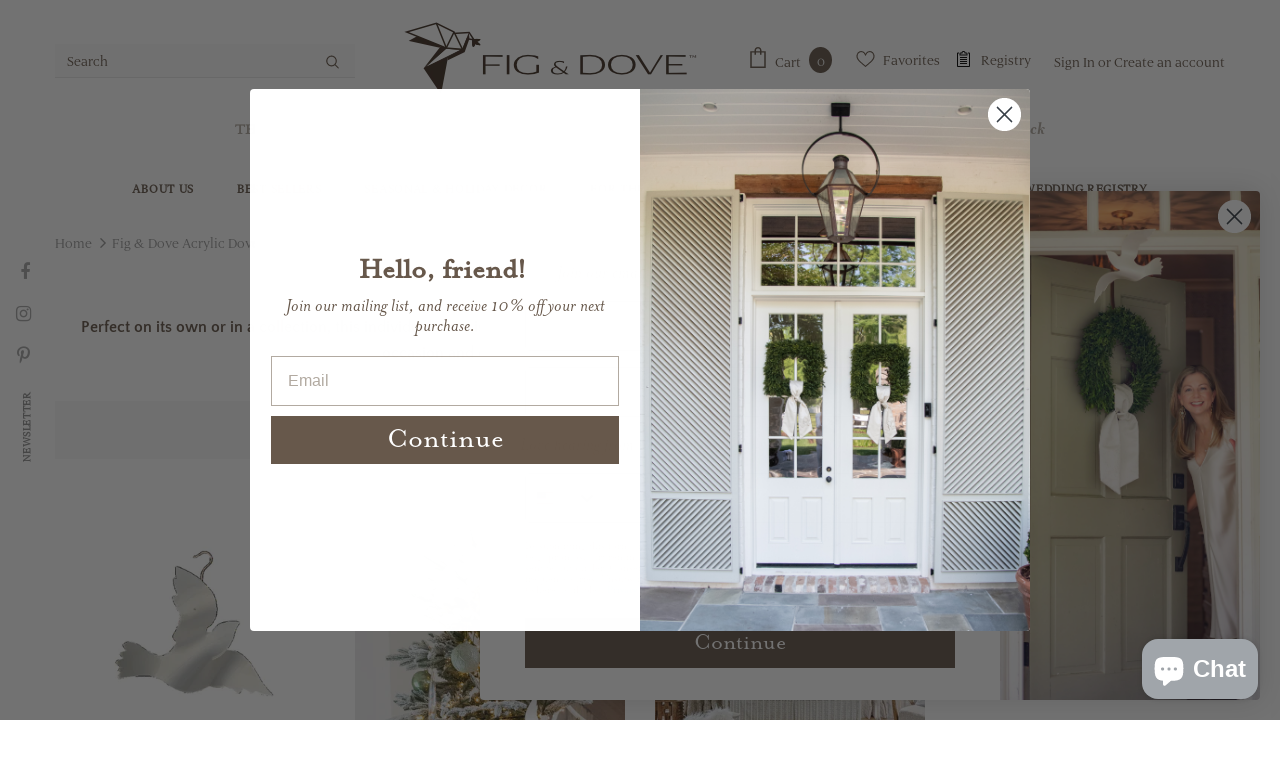

--- FILE ---
content_type: text/html; charset=utf-8
request_url: https://figanddove.com/collections/fig-dove-acrylic-doves
body_size: 62032
content:
<!doctype html>
<!--[if lt IE 7]><html class="no-js lt-ie9 lt-ie8 lt-ie7" lang="en"> <![endif]-->
<!--[if IE 7]><html class="no-js lt-ie9 lt-ie8" lang="en"> <![endif]-->
<!--[if IE 8]><html class="no-js lt-ie9" lang="en"> <![endif]-->
<!--[if IE 9 ]><html class="ie9 no-js"> <![endif]-->
<!--[if (gt IE 9)|!(IE)]><!--> <html lang="en" class="no-js"> <!--<![endif]-->
<head>
  <script type="application/vnd.locksmith+json" data-locksmith>{"version":"v254","locked":false,"initialized":true,"scope":"collection","access_granted":true,"access_denied":false,"requires_customer":false,"manual_lock":false,"remote_lock":false,"has_timeout":false,"remote_rendered":null,"hide_resource":false,"hide_links_to_resource":false,"transparent":true,"locks":{"all":[],"opened":[]},"keys":[],"keys_signature":"c2e64b0be2dd92d4ae0c492963cf38e5d5bbac0400d2b348e8ce479b7c1557e7","state":{"template":"collection","theme":140234686716,"product":null,"collection":"fig-dove-acrylic-doves","page":null,"blog":null,"article":null,"app":null},"now":1768602903,"path":"\/collections\/fig-dove-acrylic-doves","locale_root_url":"\/","canonical_url":"https:\/\/figanddove.com\/collections\/fig-dove-acrylic-doves","customer_id":null,"customer_id_signature":"c2e64b0be2dd92d4ae0c492963cf38e5d5bbac0400d2b348e8ce479b7c1557e7","cart":null}</script><script data-locksmith>!function(){undefined;!function(){var s=window.Locksmith={},e=document.querySelector('script[type="application/vnd.locksmith+json"]'),n=e&&e.innerHTML;if(s.state={},s.util={},s.loading=!1,n)try{s.state=JSON.parse(n)}catch(d){}if(document.addEventListener&&document.querySelector){var o,a,i,t=[76,79,67,75,83,77,73,84,72,49,49],c=function(){a=t.slice(0)},l="style",r=function(e){e&&27!==e.keyCode&&"click"!==e.type||(document.removeEventListener("keydown",r),document.removeEventListener("click",r),o&&document.body.removeChild(o),o=null)};c(),document.addEventListener("keyup",function(e){if(e.keyCode===a[0]){if(clearTimeout(i),a.shift(),0<a.length)return void(i=setTimeout(c,1e3));c(),r(),(o=document.createElement("div"))[l].width="50%",o[l].maxWidth="1000px",o[l].height="85%",o[l].border="1px rgba(0, 0, 0, 0.2) solid",o[l].background="rgba(255, 255, 255, 0.99)",o[l].borderRadius="4px",o[l].position="fixed",o[l].top="50%",o[l].left="50%",o[l].transform="translateY(-50%) translateX(-50%)",o[l].boxShadow="0 2px 5px rgba(0, 0, 0, 0.3), 0 0 100vh 100vw rgba(0, 0, 0, 0.5)",o[l].zIndex="2147483645";var t=document.createElement("textarea");t.value=JSON.stringify(JSON.parse(n),null,2),t[l].border="none",t[l].display="block",t[l].boxSizing="border-box",t[l].width="100%",t[l].height="100%",t[l].background="transparent",t[l].padding="22px",t[l].fontFamily="monospace",t[l].fontSize="14px",t[l].color="#333",t[l].resize="none",t[l].outline="none",t.readOnly=!0,o.appendChild(t),document.body.appendChild(o),t.addEventListener("click",function(e){e.stopImmediatePropagation()}),t.select(),document.addEventListener("keydown",r),document.addEventListener("click",r)}})}s.isEmbedded=-1!==window.location.search.indexOf("_ab=0&_fd=0&_sc=1"),s.path=s.state.path||window.location.pathname,s.basePath=s.state.locale_root_url.concat("/apps/locksmith").replace(/^\/\//,"/"),s.reloading=!1,s.util.console=window.console||{log:function(){},error:function(){}},s.util.makeUrl=function(e,t){var n,o=s.basePath+e,a=[],i=s.cache();for(n in i)a.push(n+"="+encodeURIComponent(i[n]));for(n in t)a.push(n+"="+encodeURIComponent(t[n]));return s.state.customer_id&&(a.push("customer_id="+encodeURIComponent(s.state.customer_id)),a.push("customer_id_signature="+encodeURIComponent(s.state.customer_id_signature))),o+=(-1===o.indexOf("?")?"?":"&")+a.join("&")},s._initializeCallbacks=[],s.on=function(e,t){if("initialize"!==e)throw'Locksmith.on() currently only supports the "initialize" event';s._initializeCallbacks.push(t)},s.initializeSession=function(e){if(!s.isEmbedded){var t=!1,n=!0,o=!0;(e=e||{}).silent&&(o=n=!(t=!0)),s.ping({silent:t,spinner:n,reload:o,callback:function(){s._initializeCallbacks.forEach(function(e){e()})}})}},s.cache=function(e){var t={};try{var n=function a(e){return(document.cookie.match("(^|; )"+e+"=([^;]*)")||0)[2]};t=JSON.parse(decodeURIComponent(n("locksmith-params")||"{}"))}catch(d){}if(e){for(var o in e)t[o]=e[o];document.cookie="locksmith-params=; expires=Thu, 01 Jan 1970 00:00:00 GMT; path=/",document.cookie="locksmith-params="+encodeURIComponent(JSON.stringify(t))+"; path=/"}return t},s.cache.cart=s.state.cart,s.cache.cartLastSaved=null,s.params=s.cache(),s.util.reload=function(){s.reloading=!0;try{window.location.href=window.location.href.replace(/#.*/,"")}catch(d){s.util.console.error("Preferred reload method failed",d),window.location.reload()}},s.cache.saveCart=function(e){if(!s.cache.cart||s.cache.cart===s.cache.cartLastSaved)return e?e():null;var t=s.cache.cartLastSaved;s.cache.cartLastSaved=s.cache.cart,fetch("/cart/update.js",{method:"POST",headers:{"Content-Type":"application/json",Accept:"application/json"},body:JSON.stringify({attributes:{locksmith:s.cache.cart}})}).then(function(e){if(!e.ok)throw new Error("Cart update failed: "+e.status);return e.json()}).then(function(){e&&e()})["catch"](function(e){if(s.cache.cartLastSaved=t,!s.reloading)throw e})},s.util.spinnerHTML='<style>body{background:#FFF}@keyframes spin{from{transform:rotate(0deg)}to{transform:rotate(360deg)}}#loading{display:flex;width:100%;height:50vh;color:#777;align-items:center;justify-content:center}#loading .spinner{display:block;animation:spin 600ms linear infinite;position:relative;width:50px;height:50px}#loading .spinner-ring{stroke:currentColor;stroke-dasharray:100%;stroke-width:2px;stroke-linecap:round;fill:none}</style><div id="loading"><div class="spinner"><svg width="100%" height="100%"><svg preserveAspectRatio="xMinYMin"><circle class="spinner-ring" cx="50%" cy="50%" r="45%"></circle></svg></svg></div></div>',s.util.clobberBody=function(e){document.body.innerHTML=e},s.util.clobberDocument=function(e){e.responseText&&(e=e.responseText),document.documentElement&&document.removeChild(document.documentElement);var t=document.open("text/html","replace");t.writeln(e),t.close(),setTimeout(function(){var e=t.querySelector("[autofocus]");e&&e.focus()},100)},s.util.serializeForm=function(e){if(e&&"FORM"===e.nodeName){var t,n,o={};for(t=e.elements.length-1;0<=t;t-=1)if(""!==e.elements[t].name)switch(e.elements[t].nodeName){case"INPUT":switch(e.elements[t].type){default:case"text":case"hidden":case"password":case"button":case"reset":case"submit":o[e.elements[t].name]=e.elements[t].value;break;case"checkbox":case"radio":e.elements[t].checked&&(o[e.elements[t].name]=e.elements[t].value);break;case"file":}break;case"TEXTAREA":o[e.elements[t].name]=e.elements[t].value;break;case"SELECT":switch(e.elements[t].type){case"select-one":o[e.elements[t].name]=e.elements[t].value;break;case"select-multiple":for(n=e.elements[t].options.length-1;0<=n;n-=1)e.elements[t].options[n].selected&&(o[e.elements[t].name]=e.elements[t].options[n].value)}break;case"BUTTON":switch(e.elements[t].type){case"reset":case"submit":case"button":o[e.elements[t].name]=e.elements[t].value}}return o}},s.util.on=function(e,i,s,t){t=t||document;var c="locksmith-"+e+i,n=function(e){var t=e.target,n=e.target.parentElement,o=t&&t.className&&(t.className.baseVal||t.className)||"",a=n&&n.className&&(n.className.baseVal||n.className)||"";("string"==typeof o&&-1!==o.split(/\s+/).indexOf(i)||"string"==typeof a&&-1!==a.split(/\s+/).indexOf(i))&&!e[c]&&(e[c]=!0,s(e))};t.attachEvent?t.attachEvent(e,n):t.addEventListener(e,n,!1)},s.util.enableActions=function(e){s.util.on("click","locksmith-action",function(e){e.preventDefault();var t=e.target;t.dataset.confirmWith&&!confirm(t.dataset.confirmWith)||(t.disabled=!0,t.innerText=t.dataset.disableWith,s.post("/action",t.dataset.locksmithParams,{spinner:!1,type:"text",success:function(e){(e=JSON.parse(e.responseText)).message&&alert(e.message),s.util.reload()}}))},e)},s.util.inject=function(e,t){var n=["data","locksmith","append"];if(-1!==t.indexOf(n.join("-"))){var o=document.createElement("div");o.innerHTML=t,e.appendChild(o)}else e.innerHTML=t;var a,i,s=e.querySelectorAll("script");for(i=0;i<s.length;++i){a=s[i];var c=document.createElement("script");if(a.type&&(c.type=a.type),a.src)c.src=a.src;else{var l=document.createTextNode(a.innerHTML);c.appendChild(l)}e.appendChild(c)}var r=e.querySelector("[autofocus]");r&&r.focus()},s.post=function(e,t,n){!1!==(n=n||{}).spinner&&s.util.clobberBody(s.util.spinnerHTML);var o={};n.container===document?(o.layout=1,n.success=function(e){s.util.clobberDocument(e)}):n.container&&(o.layout=0,n.success=function(e){var t=document.getElementById(n.container);s.util.inject(t,e),t.id===t.firstChild.id&&t.parentElement.replaceChild(t.firstChild,t)}),n.form_type&&(t.form_type=n.form_type),n.include_layout_classes!==undefined&&(t.include_layout_classes=n.include_layout_classes),n.lock_id!==undefined&&(t.lock_id=n.lock_id),s.loading=!0;var a=s.util.makeUrl(e,o),i="json"===n.type||"text"===n.type;fetch(a,{method:"POST",headers:{"Content-Type":"application/json",Accept:i?"application/json":"text/html"},body:JSON.stringify(t)}).then(function(e){if(!e.ok)throw new Error("Request failed: "+e.status);return e.text()}).then(function(e){var t=n.success||s.util.clobberDocument;t(i?{responseText:e}:e)})["catch"](function(e){if(!s.reloading)if("dashboard.weglot.com"!==window.location.host){if(!n.silent)throw alert("Something went wrong! Please refresh and try again."),e;console.error(e)}else console.error(e)})["finally"](function(){s.loading=!1})},s.postResource=function(e,t){e.path=s.path,e.search=window.location.search,e.state=s.state,e.passcode&&(e.passcode=e.passcode.trim()),e.email&&(e.email=e.email.trim()),e.state.cart=s.cache.cart,e.locksmith_json=s.jsonTag,e.locksmith_json_signature=s.jsonTagSignature,s.post("/resource",e,t)},s.ping=function(e){if(!s.isEmbedded){e=e||{};var t=function(){e.reload?s.util.reload():"function"==typeof e.callback&&e.callback()};s.post("/ping",{path:s.path,search:window.location.search,state:s.state},{spinner:!!e.spinner,silent:"undefined"==typeof e.silent||e.silent,type:"text",success:function(e){e&&e.responseText?((e=JSON.parse(e.responseText)).messages&&0<e.messages.length&&s.showMessages(e.messages),e.cart&&s.cache.cart!==e.cart?(s.cache.cart=e.cart,s.cache.saveCart(function(){t(),e.cart&&e.cart.match(/^.+:/)&&s.util.reload()})):t()):console.error("[Locksmith] Invalid result in ping callback:",e)}})}},s.timeoutMonitor=function(){var e=s.cache.cart;s.ping({callback:function(){e!==s.cache.cart||setTimeout(function(){s.timeoutMonitor()},6e4)}})},s.showMessages=function(e){var t=document.createElement("div");t.style.position="fixed",t.style.left=0,t.style.right=0,t.style.bottom="-50px",t.style.opacity=0,t.style.background="#191919",t.style.color="#ddd",t.style.transition="bottom 0.2s, opacity 0.2s",t.style.zIndex=999999,t.innerHTML="        <style>          .locksmith-ab .locksmith-b { display: none; }          .locksmith-ab.toggled .locksmith-b { display: flex; }          .locksmith-ab.toggled .locksmith-a { display: none; }          .locksmith-flex { display: flex; flex-wrap: wrap; justify-content: space-between; align-items: center; padding: 10px 20px; }          .locksmith-message + .locksmith-message { border-top: 1px #555 solid; }          .locksmith-message a { color: inherit; font-weight: bold; }          .locksmith-message a:hover { color: inherit; opacity: 0.8; }          a.locksmith-ab-toggle { font-weight: inherit; text-decoration: underline; }          .locksmith-text { flex-grow: 1; }          .locksmith-cta { flex-grow: 0; text-align: right; }          .locksmith-cta button { transform: scale(0.8); transform-origin: left; }          .locksmith-cta > * { display: block; }          .locksmith-cta > * + * { margin-top: 10px; }          .locksmith-message a.locksmith-close { flex-grow: 0; text-decoration: none; margin-left: 15px; font-size: 30px; font-family: monospace; display: block; padding: 2px 10px; }                    @media screen and (max-width: 600px) {            .locksmith-wide-only { display: none !important; }            .locksmith-flex { padding: 0 15px; }            .locksmith-flex > * { margin-top: 5px; margin-bottom: 5px; }            .locksmith-cta { text-align: left; }          }                    @media screen and (min-width: 601px) {            .locksmith-narrow-only { display: none !important; }          }        </style>      "+e.map(function(e){return'<div class="locksmith-message">'+e+"</div>"}).join(""),document.body.appendChild(t),document.body.style.position="relative",document.body.parentElement.style.paddingBottom=t.offsetHeight+"px",setTimeout(function(){t.style.bottom=0,t.style.opacity=1},50),s.util.on("click","locksmith-ab-toggle",function(e){e.preventDefault();for(var t=e.target.parentElement;-1===t.className.split(" ").indexOf("locksmith-ab");)t=t.parentElement;-1!==t.className.split(" ").indexOf("toggled")?t.className=t.className.replace("toggled",""):t.className=t.className+" toggled"}),s.util.enableActions(t)}}()}();</script>
      <script data-locksmith>Locksmith.cache.cart=null</script>

  <script data-locksmith>Locksmith.jsonTag="{\"version\":\"v254\",\"locked\":false,\"initialized\":true,\"scope\":\"collection\",\"access_granted\":true,\"access_denied\":false,\"requires_customer\":false,\"manual_lock\":false,\"remote_lock\":false,\"has_timeout\":false,\"remote_rendered\":null,\"hide_resource\":false,\"hide_links_to_resource\":false,\"transparent\":true,\"locks\":{\"all\":[],\"opened\":[]},\"keys\":[],\"keys_signature\":\"c2e64b0be2dd92d4ae0c492963cf38e5d5bbac0400d2b348e8ce479b7c1557e7\",\"state\":{\"template\":\"collection\",\"theme\":140234686716,\"product\":null,\"collection\":\"fig-dove-acrylic-doves\",\"page\":null,\"blog\":null,\"article\":null,\"app\":null},\"now\":1768602903,\"path\":\"\\\/collections\\\/fig-dove-acrylic-doves\",\"locale_root_url\":\"\\\/\",\"canonical_url\":\"https:\\\/\\\/figanddove.com\\\/collections\\\/fig-dove-acrylic-doves\",\"customer_id\":null,\"customer_id_signature\":\"c2e64b0be2dd92d4ae0c492963cf38e5d5bbac0400d2b348e8ce479b7c1557e7\",\"cart\":null}";Locksmith.jsonTagSignature="3254a59a326a1cfdc07e51f65b02e3ca177c179aa4a36b2454f10d42d0790d0c"</script>
  <meta name="google-site-verification" content="VqkdIebTEJrScIrRysQzKl15w1p78hku3X5Nl-48Ujw" />

  <!-- Basic page needs ================================================== -->
  <meta charset="utf-8">
  <meta http-equiv="X-UA-Compatible" content="IE=edge,chrome=1">
  <meta name="facebook-domain-verification" content="65f0w1lmrkvvlui7oresg6amhes26g" />
	
  <!-- Title and description ================================================== -->
  <title>
  Fig &amp; Dove Acrylic Doves
  </title>

  
<meta name="description" content="Perfect on its own or in a collection, this individual dove is sculpted in acrylic and hand-painted by Louisiana artist Brad Bourgoyne. The perfect sentiment for any occasion and our favorite gifts for brides, new babies, Baptisms, and more.">


  <!-- Product meta ================================================== -->
  


<meta property="og:type" content="website">
<meta property="og:title" content="Fig &amp; Dove Acrylic Doves">



<meta property="og:description" content="Perfect on its own or in a collection, this individual dove is sculpted in acrylic and hand-painted by Louisiana artist Brad Bourgoyne. The perfect sentiment for any occasion and our favorite gifts for brides, new babies, Baptisms, and more.">


  <meta property="og:url" content="https://figanddove.com/collections/fig-dove-acrylic-doves">
  <meta property="og:site_name" content="Fig &amp; Dove">
  <!-- /snippets/twitter-card.liquid -->









  <!-- Helpers ================================================== -->
  <link rel="canonical" href="https://figanddove.com/collections/fig-dove-acrylic-doves">
  <link canonical-shop-url="https://figanddove.com/">
  <meta name="google-site-verification" content="7igOc34ZgHuv4B9ODb24RL5qGUUFHQx1eKosgaFNl2Q" />
  <meta name="viewport" content="width=device-width, initial-scale=1, maximum-scale=5, user-scalable=1, minimal-ui">
  <link rel="preload" href="//figanddove.com/cdn/shop/t/22/assets/vendor.min.css?v=165367215043409683411711121757" as="style">
 	<link rel="preload" href="//figanddove.com/cdn/shop/t/22/assets/theme-styles.css?v=167867177660140222061712679735" as="style">
  <link rel="preload" href="//figanddove.com/cdn/shop/t/22/assets/theme-styles-responsive.css?v=130241886917552769361711121757" as="style">
<!--   <link rel="preload" href="//figanddove.com/cdn/shop/t/22/assets/theme.min.css?v=123947364590399540921711121757" as="style"> -->
  <link rel="preload" href="//figanddove.com/cdn/shop/t/22/assets/theme-settings.css?v=29961056539252790651712679915" as="style">
<!--   <link rel="preload" href="//figanddove.com/cdn/shop/t/22/assets/header-05.css?v=132394494759809378591711121757" as="style">
  <link rel="preload" href="//figanddove.com/cdn/shop/t/22/assets/header-06.css?v=79875375116158318981711121757" as="style">
  <link rel="preload" href="//figanddove.com/cdn/shop/t/22/assets/header-07.css?v=135325296274884285921711121757" as="style">
  <link rel="preload" href="//figanddove.com/cdn/shop/t/22/assets/footer-06.css?v=44150507389243462391711121757" as="style">
  <link rel="preload" href="//figanddove.com/cdn/shop/t/22/assets/footer-07.css?v=98128527296320222641711121757" as="style">
  <link rel="preload" href="//figanddove.com/cdn/shop/t/22/assets/footer-08.css?v=17161311055609253561711121757" as="style"> -->
  <link rel="preload" href="//figanddove.com/cdn/shop/t/22/assets/product-skin.css?v=158450100908200085411711121757" as="style">
<!--   <link rel="preload" href="//figanddove.com/cdn/shop/t/22/assets/layout_style_1170.css?v=17544384270222676041711121757" as="style">
  <link rel="preload" href="//figanddove.com/cdn/shop/t/22/assets/layout_style_fullwidth.css?v=55082796671512182581711121757" as="style">
  <link rel="preload" href="//figanddove.com/cdn/shop/t/22/assets/layout_style_flower.css?v=103160991055438423201711121757" as="style"> -->

  <!-- Favicon -->
  
  <link rel="shortcut icon" href="//figanddove.com/cdn/shop/files/fig-dove-favicon_a998b47a-ee94-4e12-9d9b-e516297d4d1f_32x32.png?v=1622755713" type="image/png">
  
  
  <!-- Styles -->
  <style data-shopify>
    

        
        
        
        

        @font-face { font-display: swap;
  font-family: "Quattrocento Sans";
  font-weight: 400;
  font-style: normal;
  src: url("//figanddove.com/cdn/fonts/quattrocento_sans/quattrocentosans_n4.ce5e9bf514e68f53bdd875976847cf755c702eaa.woff2") format("woff2"),
       url("//figanddove.com/cdn/fonts/quattrocento_sans/quattrocentosans_n4.44bbfb57d228eb8bb083d1f98e7d96e16137abce.woff") format("woff");
}

        
        
        @font-face { font-display: swap;
  font-family: "Quattrocento Sans";
  font-weight: 700;
  font-style: normal;
  src: url("//figanddove.com/cdn/fonts/quattrocento_sans/quattrocentosans_n7.bdda9092621b2e3b4284b12e8f0c092969b176c1.woff2") format("woff2"),
       url("//figanddove.com/cdn/fonts/quattrocento_sans/quattrocentosans_n7.3f8ab2a91343269966c4aa4831bcd588e7ce07b9.woff") format("woff");
}


		

        
			
        
      
    :root {
      --font_size: 16px;
      --font_size_minus1: 15px;
      --font_size_minus2: 14px;
      --font_size_minus3: 13px;
      --font_size_minus4: 12px;
      --font_size_plus1: 17px;
      --font_size_plus2: 18px;
      --font_size_plus3: 19px;
      --font_size_plus4: 20px;
      --font_size_plus6: 22px;
      --font_size_plus7: 23px;
      --font_size_plus8: 24px;
      --font_size_plus9: 25px;
      --font_size_plus10: 26px;
      --font_size_plus12: 28px;
      --font_size_plus13: 29px;
      --font_size_plus14: 30px;
      --font_size_plus16: 32px;
      --font_size_plus18: 34px;
      --font_size_plus21: 37px;
      --font_size_plus22: 38px;
      --font_size_plus23: 39px;
      --font_size_plus24: 40px;
      --font_size_plus33: 49px;

	  --fonts_name: "Quattrocento Sans",sans-serif;
	  --fonts_name_2: ;

      /* Color */
      --body_bg: #ffffff;
      --body_color: #67584b;
      --link_color: #b59979;
      --link_color_hover: #aa8a65;

      /* Breadcrumb */
      --breadcrumb_color : #999999;
      --breadcrumb_text_transform : capitalize;

      /* Header and Title */
      --page_title_font_size: 24px;
      --page_title_font_size_minus4: 20px;
      --page_title_font_size_plus5: 29px;
      --page_title_color: #67584b;
      --page_title_text_align : center;

      /* Product  */
      --product_text_transform : none;
      --product_name_text_align : center;
      --color_title_pr: #67584b;
      --color_title_pr_hover: #67584b;
      --color_vendor : #67584b;
      --sale_text : #ffffff;
      --bg_sale : #465b33;
      --custom_label_text : #ffffff;
      --custom_label_bg : #67584b;
      --bundle_label_text : #ffffff;
      --bundle_label_bg : #67584b;
      --new_label_text : #67584b;
      --new_label_bg : #ffffff;
      --new_label_border : #f6f6f6;
      --sold_out_text : #ffffff;
      --bg_sold_out : #c1c1c1;
      --color_price: #67584b;
      --color_price_sale: #67584b;
      --color_compare_price: #969696;
      --color_compare_product: #fff;
      
        --color_quick_view: rgba(255, 255, 255, 0.7);
        --bg_quick_view: rgba(103, 88, 75, 0.8);
      
      --color_wishlist: #67584b;
      --bg_wishlist: #ffffff;
      --bg_wishlist_active: #ffe5e5;


      /* Button 1 */
      --background_1: #67584b;
      --color_1 : #e7e7e7;
      --border_1 : #232323;

      /* Button 2 */
      --background_2: #e7e7e7;
      --color_2 : #67584b;
      --border_2 : #67584b;

      /* Button 3 */
      --background_3: #67584b;
      --color_3 : #e7e7e7;
      --border_3 : #000000;


      /* Border Color */
      --border_widget_title : #e0e0e0;
      --border_color_1 : #ebebeb;
      --border_color_2: #e7e7e7;
      --border_page_title: #eaeaea;
      --border_input: #cbcbcb;
      --border_checkbox: #d0d0d0;
      --border_dropdown: #dadada;
      --border_bt_sidebar : #e6e6e6;
      --color_ipt: #3c3c3c;
      --color_icon_drop: #6b6b6b;

      
      --color_slick_arrow: #323232;
      --color_border_slick_arrow: #323232;
      --color_bg_slick_arrow: #ffffff;
      

      /*color Mobile*/

      --color_menu_mb: #67584b;
      --color_menu_level3: #67584b;

      /* Mixin ================= */
      
          --padding_btn: 8px 15px 6px;
          --padding_btn_bundle: 10px 15px 8px 15px;
          --padding_btn_qv_add_to_cart: 12px 15px 10px;
          --font_size_btn: 17px;
          --letter_spacing_btn: .05em;
      

      
      
          --color-price-box: var(--color_compare_price);
      

      --color_review: #67584b;
      --color_review_empty: #232323;

      --border-product-image: #e6e6e6;

      
      --border-radius-17: 17px;
      --border-radius-50: 50%;
      
    }
</style>
  <link href="//figanddove.com/cdn/shop/t/22/assets/vendor.min.css?v=165367215043409683411711121757" rel="stylesheet" type="text/css" media="all" />
<link href="//figanddove.com/cdn/shop/t/22/assets/theme-styles.css?v=167867177660140222061712679735" rel="stylesheet" type="text/css" media="all" />
<link href="//figanddove.com/cdn/shop/t/22/assets/theme-styles-responsive.css?v=130241886917552769361711121757" rel="stylesheet" type="text/css" media="all" />

<link href="//figanddove.com/cdn/shop/t/22/assets/theme-settings.css?v=29961056539252790651712679915" rel="stylesheet" type="text/css" media="all" />





  
   <!-- Scripts -->
  <script src="//figanddove.com/cdn/shop/t/22/assets/jquery.min.js?v=56888366816115934351711121757" type="text/javascript"></script>
<script src="//figanddove.com/cdn/shop/t/22/assets/jquery-cookie.min.js?v=72365755745404048181711121757" type="text/javascript"></script>
<script src="//figanddove.com/cdn/shop/t/22/assets/lazysizes.min.js?v=84414966064882348651711121757" type="text/javascript"></script>

<script>
  	window.lazySizesConfig = window.lazySizesConfig || {};
    lazySizesConfig.loadMode = 1;
    window.lazySizesConfig.init = false;
    lazySizes.init();
  
    window.ajax_cart = "normal";
    window.money_format = "$ {{amount}}";//"$ {{amount}} USD";
    window.shop_currency = "USD";
    window.show_multiple_currencies = false;
    window.use_color_swatch = true;
    window.color_swatch_style = "variant";
    window.enable_sidebar_multiple_choice = true;
    window.file_url = "//figanddove.com/cdn/shop/files/?v=7110";
    window.asset_url = "";
    window.router = "";
    window.swatch_recently = "color";
    window.layout_style = "layout_style_1";
    window.product_style = "default";
    
    window.inventory_text = {
        in_stock: "In stock",
        many_in_stock: "In stock",
        out_of_stock: "Out of stock",
        add_to_cart: "Add to cart",
        add_all_to_cart: "Add all to Cart",
        sold_out: "Sold Out",
        select_options : "Select options",
        unavailable: "Sold Out",
        view_all_collection: "View All",
        no_more_product: "No more product",
        show_options: "Show Variants",
        hide_options: "Hide Variants",
        adding : "Adding",
        thank_you : "Thank You",
        add_more : "Add More",
        cart_feedback : "Added",
        add_wishlist : "Add to Wish List",
        remove_wishlist : "Remove Wish List",
        add_wishlist_1 : "Add to wishlist",
        remove_wishlist_1 : "Remove wishlist",
        previous: "Prev",
        next: "Next",
      	pre_order : "Add to cart",
        hotStock: "Hurry up! only [inventory] left",
        view_more: "View All",
        view_less : "View Less",
        days : "Days",
        hours : "Hours",
        mins : "Mins",
        secs : "Secs",

        customlabel: "Custom Label",
        newlabel: "New",
        salelabel: "Sale",
        soldoutlabel: "Sold Out",
        bundlelabel: "Bundle",

        message_compare : "You must select at least two products to compare!",
        message_iscart : "is added to your shopping cart.",

        add_compare : "Add to compare",
        remove_compare : "Remove compare",
        remove: "Remove",
        warning_quantity: "Maximum quantity",
    };
    window.multi_lang = false;
    window.infinity_scroll_feature = true;
    window.newsletter_popup = true;
    window.hidden_newsletter = false;
    window.option_ptoduct1 = "size";
    window.option_ptoduct2 = "color";
    window.option_ptoduct3 = "option 3"

    /* Free Shipping Message */
    window.free_shipping_color1 = "#F44336";  
    window.free_shipping_color2 = "#FF9800";
    window.free_shipping_color3 = "#69c69c";
    window.free_shipping_price = 0;
    window.free_shipping_text = {
        free_shipping_message_1: "You qualify for free shipping!",
        free_shipping_message_2:"Only",
        free_shipping_message_3: "away from",
        free_shipping_message_4: "free shipping",
        free_shipping_1: "Free",
        free_shipping_2: "TBD",
    }

</script>

  <!-- Header hook for plugins ================================ -->
  <script>window.performance && window.performance.mark && window.performance.mark('shopify.content_for_header.start');</script><meta name="google-site-verification" content="sFbjHPa4fBBCj7qyUi7QUO-_jIgZX3fDCl7FdYemqBo">
<meta name="google-site-verification" content="sFbjHPa4fBBCj7qyUi7QUO-_jIgZX3fDCl7FdYemqBo">
<meta id="shopify-digital-wallet" name="shopify-digital-wallet" content="/9174798/digital_wallets/dialog">
<meta name="shopify-checkout-api-token" content="7af26fa83c6fa75445d61f261b4c4050">
<meta id="in-context-paypal-metadata" data-shop-id="9174798" data-venmo-supported="false" data-environment="production" data-locale="en_US" data-paypal-v4="true" data-currency="USD">
<link rel="alternate" type="application/atom+xml" title="Feed" href="/collections/fig-dove-acrylic-doves.atom" />
<link rel="alternate" type="application/json+oembed" href="https://figanddove.com/collections/fig-dove-acrylic-doves.oembed">
<script async="async" src="/checkouts/internal/preloads.js?locale=en-US"></script>
<link rel="preconnect" href="https://shop.app" crossorigin="anonymous">
<script async="async" src="https://shop.app/checkouts/internal/preloads.js?locale=en-US&shop_id=9174798" crossorigin="anonymous"></script>
<script id="apple-pay-shop-capabilities" type="application/json">{"shopId":9174798,"countryCode":"US","currencyCode":"USD","merchantCapabilities":["supports3DS"],"merchantId":"gid:\/\/shopify\/Shop\/9174798","merchantName":"Fig \u0026 Dove","requiredBillingContactFields":["postalAddress","email","phone"],"requiredShippingContactFields":["postalAddress","email","phone"],"shippingType":"shipping","supportedNetworks":["visa","masterCard","amex","discover","elo","jcb"],"total":{"type":"pending","label":"Fig \u0026 Dove","amount":"1.00"},"shopifyPaymentsEnabled":true,"supportsSubscriptions":true}</script>
<script id="shopify-features" type="application/json">{"accessToken":"7af26fa83c6fa75445d61f261b4c4050","betas":["rich-media-storefront-analytics"],"domain":"figanddove.com","predictiveSearch":true,"shopId":9174798,"locale":"en"}</script>
<script>var Shopify = Shopify || {};
Shopify.shop = "fig-and-dove.myshopify.com";
Shopify.locale = "en";
Shopify.currency = {"active":"USD","rate":"1.0"};
Shopify.country = "US";
Shopify.theme = {"name":"REBUY LAUNCH Final","id":140234686716,"schema_name":"Ella","schema_version":"4.1.0","theme_store_id":null,"role":"main"};
Shopify.theme.handle = "null";
Shopify.theme.style = {"id":null,"handle":null};
Shopify.cdnHost = "figanddove.com/cdn";
Shopify.routes = Shopify.routes || {};
Shopify.routes.root = "/";</script>
<script type="module">!function(o){(o.Shopify=o.Shopify||{}).modules=!0}(window);</script>
<script>!function(o){function n(){var o=[];function n(){o.push(Array.prototype.slice.apply(arguments))}return n.q=o,n}var t=o.Shopify=o.Shopify||{};t.loadFeatures=n(),t.autoloadFeatures=n()}(window);</script>
<script>
  window.ShopifyPay = window.ShopifyPay || {};
  window.ShopifyPay.apiHost = "shop.app\/pay";
  window.ShopifyPay.redirectState = null;
</script>
<script id="shop-js-analytics" type="application/json">{"pageType":"collection"}</script>
<script defer="defer" async type="module" src="//figanddove.com/cdn/shopifycloud/shop-js/modules/v2/client.init-shop-cart-sync_C5BV16lS.en.esm.js"></script>
<script defer="defer" async type="module" src="//figanddove.com/cdn/shopifycloud/shop-js/modules/v2/chunk.common_CygWptCX.esm.js"></script>
<script type="module">
  await import("//figanddove.com/cdn/shopifycloud/shop-js/modules/v2/client.init-shop-cart-sync_C5BV16lS.en.esm.js");
await import("//figanddove.com/cdn/shopifycloud/shop-js/modules/v2/chunk.common_CygWptCX.esm.js");

  window.Shopify.SignInWithShop?.initShopCartSync?.({"fedCMEnabled":true,"windoidEnabled":true});

</script>
<script>
  window.Shopify = window.Shopify || {};
  if (!window.Shopify.featureAssets) window.Shopify.featureAssets = {};
  window.Shopify.featureAssets['shop-js'] = {"shop-cart-sync":["modules/v2/client.shop-cart-sync_ZFArdW7E.en.esm.js","modules/v2/chunk.common_CygWptCX.esm.js"],"init-fed-cm":["modules/v2/client.init-fed-cm_CmiC4vf6.en.esm.js","modules/v2/chunk.common_CygWptCX.esm.js"],"shop-button":["modules/v2/client.shop-button_tlx5R9nI.en.esm.js","modules/v2/chunk.common_CygWptCX.esm.js"],"shop-cash-offers":["modules/v2/client.shop-cash-offers_DOA2yAJr.en.esm.js","modules/v2/chunk.common_CygWptCX.esm.js","modules/v2/chunk.modal_D71HUcav.esm.js"],"init-windoid":["modules/v2/client.init-windoid_sURxWdc1.en.esm.js","modules/v2/chunk.common_CygWptCX.esm.js"],"shop-toast-manager":["modules/v2/client.shop-toast-manager_ClPi3nE9.en.esm.js","modules/v2/chunk.common_CygWptCX.esm.js"],"init-shop-email-lookup-coordinator":["modules/v2/client.init-shop-email-lookup-coordinator_B8hsDcYM.en.esm.js","modules/v2/chunk.common_CygWptCX.esm.js"],"init-shop-cart-sync":["modules/v2/client.init-shop-cart-sync_C5BV16lS.en.esm.js","modules/v2/chunk.common_CygWptCX.esm.js"],"avatar":["modules/v2/client.avatar_BTnouDA3.en.esm.js"],"pay-button":["modules/v2/client.pay-button_FdsNuTd3.en.esm.js","modules/v2/chunk.common_CygWptCX.esm.js"],"init-customer-accounts":["modules/v2/client.init-customer-accounts_DxDtT_ad.en.esm.js","modules/v2/client.shop-login-button_C5VAVYt1.en.esm.js","modules/v2/chunk.common_CygWptCX.esm.js","modules/v2/chunk.modal_D71HUcav.esm.js"],"init-shop-for-new-customer-accounts":["modules/v2/client.init-shop-for-new-customer-accounts_ChsxoAhi.en.esm.js","modules/v2/client.shop-login-button_C5VAVYt1.en.esm.js","modules/v2/chunk.common_CygWptCX.esm.js","modules/v2/chunk.modal_D71HUcav.esm.js"],"shop-login-button":["modules/v2/client.shop-login-button_C5VAVYt1.en.esm.js","modules/v2/chunk.common_CygWptCX.esm.js","modules/v2/chunk.modal_D71HUcav.esm.js"],"init-customer-accounts-sign-up":["modules/v2/client.init-customer-accounts-sign-up_CPSyQ0Tj.en.esm.js","modules/v2/client.shop-login-button_C5VAVYt1.en.esm.js","modules/v2/chunk.common_CygWptCX.esm.js","modules/v2/chunk.modal_D71HUcav.esm.js"],"shop-follow-button":["modules/v2/client.shop-follow-button_Cva4Ekp9.en.esm.js","modules/v2/chunk.common_CygWptCX.esm.js","modules/v2/chunk.modal_D71HUcav.esm.js"],"checkout-modal":["modules/v2/client.checkout-modal_BPM8l0SH.en.esm.js","modules/v2/chunk.common_CygWptCX.esm.js","modules/v2/chunk.modal_D71HUcav.esm.js"],"lead-capture":["modules/v2/client.lead-capture_Bi8yE_yS.en.esm.js","modules/v2/chunk.common_CygWptCX.esm.js","modules/v2/chunk.modal_D71HUcav.esm.js"],"shop-login":["modules/v2/client.shop-login_D6lNrXab.en.esm.js","modules/v2/chunk.common_CygWptCX.esm.js","modules/v2/chunk.modal_D71HUcav.esm.js"],"payment-terms":["modules/v2/client.payment-terms_CZxnsJam.en.esm.js","modules/v2/chunk.common_CygWptCX.esm.js","modules/v2/chunk.modal_D71HUcav.esm.js"]};
</script>
<script>(function() {
  var isLoaded = false;
  function asyncLoad() {
    if (isLoaded) return;
    isLoaded = true;
    var urls = ["\/\/shopify.privy.com\/widget.js?shop=fig-and-dove.myshopify.com","https:\/\/cdn.giftship.app\/build\/storefront\/giftship.js?shop=fig-and-dove.myshopify.com"];
    for (var i = 0; i < urls.length; i++) {
      var s = document.createElement('script');
      s.type = 'text/javascript';
      s.async = true;
      s.src = urls[i];
      var x = document.getElementsByTagName('script')[0];
      x.parentNode.insertBefore(s, x);
    }
  };
  if(window.attachEvent) {
    window.attachEvent('onload', asyncLoad);
  } else {
    window.addEventListener('load', asyncLoad, false);
  }
})();</script>
<script id="__st">var __st={"a":9174798,"offset":-21600,"reqid":"729407fc-983f-42c7-ab7a-34e0ff0e9a07-1768602903","pageurl":"figanddove.com\/collections\/fig-dove-acrylic-doves","u":"765dce027bed","p":"collection","rtyp":"collection","rid":162614116449};</script>
<script>window.ShopifyPaypalV4VisibilityTracking = true;</script>
<script id="captcha-bootstrap">!function(){'use strict';const t='contact',e='account',n='new_comment',o=[[t,t],['blogs',n],['comments',n],[t,'customer']],c=[[e,'customer_login'],[e,'guest_login'],[e,'recover_customer_password'],[e,'create_customer']],r=t=>t.map((([t,e])=>`form[action*='/${t}']:not([data-nocaptcha='true']) input[name='form_type'][value='${e}']`)).join(','),a=t=>()=>t?[...document.querySelectorAll(t)].map((t=>t.form)):[];function s(){const t=[...o],e=r(t);return a(e)}const i='password',u='form_key',d=['recaptcha-v3-token','g-recaptcha-response','h-captcha-response',i],f=()=>{try{return window.sessionStorage}catch{return}},m='__shopify_v',_=t=>t.elements[u];function p(t,e,n=!1){try{const o=window.sessionStorage,c=JSON.parse(o.getItem(e)),{data:r}=function(t){const{data:e,action:n}=t;return t[m]||n?{data:e,action:n}:{data:t,action:n}}(c);for(const[e,n]of Object.entries(r))t.elements[e]&&(t.elements[e].value=n);n&&o.removeItem(e)}catch(o){console.error('form repopulation failed',{error:o})}}const l='form_type',E='cptcha';function T(t){t.dataset[E]=!0}const w=window,h=w.document,L='Shopify',v='ce_forms',y='captcha';let A=!1;((t,e)=>{const n=(g='f06e6c50-85a8-45c8-87d0-21a2b65856fe',I='https://cdn.shopify.com/shopifycloud/storefront-forms-hcaptcha/ce_storefront_forms_captcha_hcaptcha.v1.5.2.iife.js',D={infoText:'Protected by hCaptcha',privacyText:'Privacy',termsText:'Terms'},(t,e,n)=>{const o=w[L][v],c=o.bindForm;if(c)return c(t,g,e,D).then(n);var r;o.q.push([[t,g,e,D],n]),r=I,A||(h.body.append(Object.assign(h.createElement('script'),{id:'captcha-provider',async:!0,src:r})),A=!0)});var g,I,D;w[L]=w[L]||{},w[L][v]=w[L][v]||{},w[L][v].q=[],w[L][y]=w[L][y]||{},w[L][y].protect=function(t,e){n(t,void 0,e),T(t)},Object.freeze(w[L][y]),function(t,e,n,w,h,L){const[v,y,A,g]=function(t,e,n){const i=e?o:[],u=t?c:[],d=[...i,...u],f=r(d),m=r(i),_=r(d.filter((([t,e])=>n.includes(e))));return[a(f),a(m),a(_),s()]}(w,h,L),I=t=>{const e=t.target;return e instanceof HTMLFormElement?e:e&&e.form},D=t=>v().includes(t);t.addEventListener('submit',(t=>{const e=I(t);if(!e)return;const n=D(e)&&!e.dataset.hcaptchaBound&&!e.dataset.recaptchaBound,o=_(e),c=g().includes(e)&&(!o||!o.value);(n||c)&&t.preventDefault(),c&&!n&&(function(t){try{if(!f())return;!function(t){const e=f();if(!e)return;const n=_(t);if(!n)return;const o=n.value;o&&e.removeItem(o)}(t);const e=Array.from(Array(32),(()=>Math.random().toString(36)[2])).join('');!function(t,e){_(t)||t.append(Object.assign(document.createElement('input'),{type:'hidden',name:u})),t.elements[u].value=e}(t,e),function(t,e){const n=f();if(!n)return;const o=[...t.querySelectorAll(`input[type='${i}']`)].map((({name:t})=>t)),c=[...d,...o],r={};for(const[a,s]of new FormData(t).entries())c.includes(a)||(r[a]=s);n.setItem(e,JSON.stringify({[m]:1,action:t.action,data:r}))}(t,e)}catch(e){console.error('failed to persist form',e)}}(e),e.submit())}));const S=(t,e)=>{t&&!t.dataset[E]&&(n(t,e.some((e=>e===t))),T(t))};for(const o of['focusin','change'])t.addEventListener(o,(t=>{const e=I(t);D(e)&&S(e,y())}));const B=e.get('form_key'),M=e.get(l),P=B&&M;t.addEventListener('DOMContentLoaded',(()=>{const t=y();if(P)for(const e of t)e.elements[l].value===M&&p(e,B);[...new Set([...A(),...v().filter((t=>'true'===t.dataset.shopifyCaptcha))])].forEach((e=>S(e,t)))}))}(h,new URLSearchParams(w.location.search),n,t,e,['guest_login'])})(!0,!0)}();</script>
<script integrity="sha256-4kQ18oKyAcykRKYeNunJcIwy7WH5gtpwJnB7kiuLZ1E=" data-source-attribution="shopify.loadfeatures" defer="defer" src="//figanddove.com/cdn/shopifycloud/storefront/assets/storefront/load_feature-a0a9edcb.js" crossorigin="anonymous"></script>
<script crossorigin="anonymous" defer="defer" src="//figanddove.com/cdn/shopifycloud/storefront/assets/shopify_pay/storefront-65b4c6d7.js?v=20250812"></script>
<script data-source-attribution="shopify.dynamic_checkout.dynamic.init">var Shopify=Shopify||{};Shopify.PaymentButton=Shopify.PaymentButton||{isStorefrontPortableWallets:!0,init:function(){window.Shopify.PaymentButton.init=function(){};var t=document.createElement("script");t.src="https://figanddove.com/cdn/shopifycloud/portable-wallets/latest/portable-wallets.en.js",t.type="module",document.head.appendChild(t)}};
</script>
<script data-source-attribution="shopify.dynamic_checkout.buyer_consent">
  function portableWalletsHideBuyerConsent(e){var t=document.getElementById("shopify-buyer-consent"),n=document.getElementById("shopify-subscription-policy-button");t&&n&&(t.classList.add("hidden"),t.setAttribute("aria-hidden","true"),n.removeEventListener("click",e))}function portableWalletsShowBuyerConsent(e){var t=document.getElementById("shopify-buyer-consent"),n=document.getElementById("shopify-subscription-policy-button");t&&n&&(t.classList.remove("hidden"),t.removeAttribute("aria-hidden"),n.addEventListener("click",e))}window.Shopify?.PaymentButton&&(window.Shopify.PaymentButton.hideBuyerConsent=portableWalletsHideBuyerConsent,window.Shopify.PaymentButton.showBuyerConsent=portableWalletsShowBuyerConsent);
</script>
<script data-source-attribution="shopify.dynamic_checkout.cart.bootstrap">document.addEventListener("DOMContentLoaded",(function(){function t(){return document.querySelector("shopify-accelerated-checkout-cart, shopify-accelerated-checkout")}if(t())Shopify.PaymentButton.init();else{new MutationObserver((function(e,n){t()&&(Shopify.PaymentButton.init(),n.disconnect())})).observe(document.body,{childList:!0,subtree:!0})}}));
</script>
<link id="shopify-accelerated-checkout-styles" rel="stylesheet" media="screen" href="https://figanddove.com/cdn/shopifycloud/portable-wallets/latest/accelerated-checkout-backwards-compat.css" crossorigin="anonymous">
<style id="shopify-accelerated-checkout-cart">
        #shopify-buyer-consent {
  margin-top: 1em;
  display: inline-block;
  width: 100%;
}

#shopify-buyer-consent.hidden {
  display: none;
}

#shopify-subscription-policy-button {
  background: none;
  border: none;
  padding: 0;
  text-decoration: underline;
  font-size: inherit;
  cursor: pointer;
}

#shopify-subscription-policy-button::before {
  box-shadow: none;
}

      </style>

<script>window.performance && window.performance.mark && window.performance.mark('shopify.content_for_header.end');</script>

  <!--[if lt IE 9]>
  <script src="//html5shiv.googlecode.com/svn/trunk/html5.js" type="text/javascript"></script>
  <![endif]-->

  
  
  

  <script>

    Shopify.productOptionsMap = {};
    Shopify.quickViewOptionsMap = {};

    Shopify.updateOptionsInSelector = function(selectorIndex, wrapperSlt) {
        Shopify.optionsMap = wrapperSlt === '.product' ? Shopify.productOptionsMap : Shopify.quickViewOptionsMap;

        switch (selectorIndex) {
            case 0:
                var key = 'root';
                var selector = $(wrapperSlt + ' .single-option-selector:eq(0)');
                break;
            case 1:
                var key = $(wrapperSlt + ' .single-option-selector:eq(0)').val();
                var selector = $(wrapperSlt + ' .single-option-selector:eq(1)');
                break;
            case 2:
                var key = $(wrapperSlt + ' .single-option-selector:eq(0)').val();
                key += ' / ' + $(wrapperSlt + ' .single-option-selector:eq(1)').val();
                var selector = $(wrapperSlt + ' .single-option-selector:eq(2)');
        }

        var initialValue = selector.val();
        selector.empty();

        var availableOptions = Shopify.optionsMap[key];

        if (availableOptions && availableOptions.length) {
            for (var i = 0; i < availableOptions.length; i++) {
                var option = availableOptions[i].replace('-sold-out','');
                var newOption = $('<option></option>').val(option).html(option);

                selector.append(newOption);
            }

            $(wrapperSlt + ' .swatch[data-option-index="' + selectorIndex + '"] .swatch-element').each(function() {
                // debugger;
                if ($.inArray($(this).attr('data-value'), availableOptions) !== -1) {
                    $(this).addClass('available').removeClass('soldout').find(':radio').prop('disabled',false).prop('checked',true);
                }
                else {
                    if ($.inArray($(this).attr('data-value') + '-sold-out', availableOptions) !== -1) {
                        $(this).addClass('available').addClass('soldout').find(':radio').prop('disabled',false).prop('checked',true);
                    } else {
                        $(this).removeClass('available').addClass('soldout').find(':radio').prop('disabled',true).prop('checked',false);
                    }
                    
                }
            });

            if ($.inArray(initialValue, availableOptions) !== -1) {
                selector.val(initialValue);
            }

            selector.trigger('change');
        };
    };

    Shopify.linkOptionSelectors = function(product, wrapperSlt, check) {
        // Building our mapping object.
        Shopify.optionsMap = wrapperSlt === '.product' ? Shopify.productOptionsMap : Shopify.quickViewOptionsMap;
        var arr_1= [],
            arr_2= [],
            arr_3= [];
        for (var i = 0; i < product.variants.length; i++) {
            var variant = product.variants[i];

            if (variant) {
                if (window.use_color_swatch) {
                    if (variant.available) {
                        // Gathering values for the 1st drop-down.
                        Shopify.optionsMap['root'] = Shopify.optionsMap['root'] || [];

                        if ($.inArray(variant.option1 + '-sold-out', Shopify.optionsMap['root']) !== -1) {
                            Shopify.optionsMap['root'].pop();
                        } 

                        arr_1.push(variant.option1);
                        arr_1 = $.unique(arr_1);

                        Shopify.optionsMap['root'].push(variant.option1);

                        Shopify.optionsMap['root'] = Shopify.uniq(Shopify.optionsMap['root']);

                        // Gathering values for the 2nd drop-down.
                        if (product.options.length > 1) {
                        var key = variant.option1;
                            Shopify.optionsMap[key] = Shopify.optionsMap[key] || [];
                            // if ($.inArray(variant.option2 + '-sold-out', Shopify.optionsMap[key]) !== -1) {
                            //     Shopify.optionsMap[key].pop();
                            // } 
                            Shopify.optionsMap[key].push(variant.option2);
                            if ($.inArray(variant.option2, arr_2) === -1) {
                                arr_2.push(variant.option2);
                                arr_2 = $.unique(arr_2);
                            }
                            Shopify.optionsMap[key] = Shopify.uniq(Shopify.optionsMap[key]);
                        }

                        // Gathering values for the 3rd drop-down.
                        if (product.options.length === 3) {
                            var key = variant.option1 + ' / ' + variant.option2;
                            Shopify.optionsMap[key] = Shopify.optionsMap[key] || [];
                            Shopify.optionsMap[key].push(variant.option3);

                            if ($.inArray(variant.option3, arr_3) === -1) {
                                arr_3.push(variant.option3);
                                arr_3 = $.unique(arr_3);
                            }
                            
                            Shopify.optionsMap[key] = Shopify.uniq(Shopify.optionsMap[key]);
                        }
                    } else {
                        // Gathering values for the 1st drop-down.
                        Shopify.optionsMap['root'] = Shopify.optionsMap['root'] || [];
                        if ($.inArray(variant.option1, arr_1) === -1) {
                            Shopify.optionsMap['root'].push(variant.option1 + '-sold-out');
                        }
                        
                        Shopify.optionsMap['root'] = Shopify.uniq(Shopify.optionsMap['root']);

                        // Gathering values for the 2nd drop-down.
                        if (product.options.length > 1) {
                            var key = variant.option1;
                            Shopify.optionsMap[key] = Shopify.optionsMap[key] || [];
                            // Shopify.optionsMap[key].push(variant.option2);

                            // if ($.inArray(variant.option2, arr_2) === -1) {
                                Shopify.optionsMap[key].push(variant.option2 + '-sold-out');
                            // }
                            
                            Shopify.optionsMap[key] = Shopify.uniq(Shopify.optionsMap[key]);
                        }

                        // Gathering values for the 3rd drop-down.
                        if (product.options.length === 3) {
                            var key = variant.option1 + ' / ' + variant.option2;
                            Shopify.optionsMap[key] = Shopify.optionsMap[key] || [];
//                             if ($.inArray(variant.option3, arr_3) === -1) {
                                Shopify.optionsMap[key].push(variant.option3 + '-sold-out');
//                             }
                            Shopify.optionsMap[key] = Shopify.uniq(Shopify.optionsMap[key]);
                        }

                    }
                } else {
                    // Gathering values for the 1st drop-down.
                    if (check) {
                        if (variant.available) {
                            Shopify.optionsMap['root'] = Shopify.optionsMap['root'] || [];
                            Shopify.optionsMap['root'].push(variant.option1);
                            Shopify.optionsMap['root'] = Shopify.uniq(Shopify.optionsMap['root']);

                            // Gathering values for the 2nd drop-down.
                            if (product.options.length > 1) {
                            var key = variant.option1;
                                Shopify.optionsMap[key] = Shopify.optionsMap[key] || [];
                                Shopify.optionsMap[key].push(variant.option2);
                                Shopify.optionsMap[key] = Shopify.uniq(Shopify.optionsMap[key]);
                            }

                            // Gathering values for the 3rd drop-down.
                            if (product.options.length === 3) {
                                var key = variant.option1 + ' / ' + variant.option2;
                                Shopify.optionsMap[key] = Shopify.optionsMap[key] || [];
                                Shopify.optionsMap[key].push(variant.option3);
                                Shopify.optionsMap[key] = Shopify.uniq(Shopify.optionsMap[key]);
                            }
                        }
                    } else {
                        Shopify.optionsMap['root'] = Shopify.optionsMap['root'] || [];

                        Shopify.optionsMap['root'].push(variant.option1);
                        Shopify.optionsMap['root'] = Shopify.uniq(Shopify.optionsMap['root']);

                        // Gathering values for the 2nd drop-down.
                        if (product.options.length > 1) {
                        var key = variant.option1;
                            Shopify.optionsMap[key] = Shopify.optionsMap[key] || [];
                            Shopify.optionsMap[key].push(variant.option2);
                            Shopify.optionsMap[key] = Shopify.uniq(Shopify.optionsMap[key]);
                        }

                        // Gathering values for the 3rd drop-down.
                        if (product.options.length === 3) {
                            var key = variant.option1 + ' / ' + variant.option2;
                            Shopify.optionsMap[key] = Shopify.optionsMap[key] || [];
                            Shopify.optionsMap[key].push(variant.option3);
                            Shopify.optionsMap[key] = Shopify.uniq(Shopify.optionsMap[key]);
                        }
                    }
                    
                }
            }
        };

        // Update options right away.
        Shopify.updateOptionsInSelector(0, wrapperSlt);

        if (product.options.length > 1) Shopify.updateOptionsInSelector(1, wrapperSlt);
        if (product.options.length === 3) Shopify.updateOptionsInSelector(2, wrapperSlt);

        // When there is an update in the first dropdown.
        $(wrapperSlt + " .single-option-selector:eq(0)").change(function() {
            Shopify.updateOptionsInSelector(1, wrapperSlt);
            if (product.options.length === 3) Shopify.updateOptionsInSelector(2, wrapperSlt);
            return true;
        });

        // When there is an update in the second dropdown.
        $(wrapperSlt + " .single-option-selector:eq(1)").change(function() {
            if (product.options.length === 3) Shopify.updateOptionsInSelector(2, wrapperSlt);
            return true;
        });
    };
</script>
  
  
<!--   <link rel="stylesheet" href="https://use.typekit.net/qhe2glc.css"> -->

 <script>

  /**
   * IMPORTANT!
   * Do not edit this file. Any changes made could be overwritten by Giftship at
   * any time. If you need assistance, please reach out to us at support@gist-apps.com.
   *
   * The below code is critical to the functionality of Giftship's multiple shipping
   * address and bundle features. It also greatly improves the load time of the
   * application.
   */

  if (typeof(GIST) == 'undefined') {
    window.GIST = GIST = {};
  }
  if (typeof(GIST.f) == 'undefined') {
    GIST.f = {};
  }

  GIST.f._isEmpty = function(obj){

    for(var prop in obj) {
      if(obj.hasOwnProperty(prop)) {
        return false;
      }
    }

    return JSON.stringify(obj) === JSON.stringify({});

  };

  GIST.bundles   = [];
  GIST.remove    = {};
  GIST.discounts = [];

  
  
  

  

  
  GIST._bundleCart = false;
  

  

  
  if (GIST.remove && !GIST.f._isEmpty(GIST.remove) ) {

    GIST.xhr = new XMLHttpRequest();
    GIST.xhr.open('POST', Shopify.routes.root + 'cart/update.js');
    GIST.xhr.setRequestHeader('Content-Type', 'application/json');
    GIST.xhr.onload = function() {
      if (GIST.xhr.status === 200 && window.performance) {
         var navEntries = window.performance.getEntriesByType('navigation');
         if (navEntries.length > 0 && navEntries[0].type === 'back_forward') {
            location.reload();
         } else if (window.performance.navigation && window.performance.navigation.type == window.performance.navigation.TYPE_BACK_FORWARD) {
            location.reload();
         }
       }
    };
    GIST.xhr.send(JSON.stringify({updates:GIST.remove}));

  }
  

</script>












  	 




<!-- BEGIN app block: shopify://apps/klaviyo-email-marketing-sms/blocks/klaviyo-onsite-embed/2632fe16-c075-4321-a88b-50b567f42507 -->












  <script async src="https://static.klaviyo.com/onsite/js/Y2Dsxu/klaviyo.js?company_id=Y2Dsxu"></script>
  <script>!function(){if(!window.klaviyo){window._klOnsite=window._klOnsite||[];try{window.klaviyo=new Proxy({},{get:function(n,i){return"push"===i?function(){var n;(n=window._klOnsite).push.apply(n,arguments)}:function(){for(var n=arguments.length,o=new Array(n),w=0;w<n;w++)o[w]=arguments[w];var t="function"==typeof o[o.length-1]?o.pop():void 0,e=new Promise((function(n){window._klOnsite.push([i].concat(o,[function(i){t&&t(i),n(i)}]))}));return e}}})}catch(n){window.klaviyo=window.klaviyo||[],window.klaviyo.push=function(){var n;(n=window._klOnsite).push.apply(n,arguments)}}}}();</script>

  




  <script>
    window.klaviyoReviewsProductDesignMode = false
  </script>



  <!-- BEGIN app snippet: customer-hub-data --><script>
  if (!window.customerHub) {
    window.customerHub = {};
  }
  window.customerHub.storefrontRoutes = {
    login: "/account/login?return_url=%2F%23k-hub",
    register: "/account/register?return_url=%2F%23k-hub",
    logout: "/account/logout",
    profile: "/account",
    addresses: "/account/addresses",
  };
  
  window.customerHub.userId = null;
  
  window.customerHub.storeDomain = "fig-and-dove.myshopify.com";

  

  
    window.customerHub.storeLocale = {
        currentLanguage: 'en',
        currentCountry: 'US',
        availableLanguages: [
          
            {
              iso_code: 'en',
              endonym_name: 'English'
            }
          
        ],
        availableCountries: [
          
            {
              iso_code: 'US',
              name: 'United States',
              currency_code: 'USD'
            }
          
        ]
    };
  
</script>
<!-- END app snippet -->





<!-- END app block --><script src="https://cdn.shopify.com/extensions/7bc9bb47-adfa-4267-963e-cadee5096caf/inbox-1252/assets/inbox-chat-loader.js" type="text/javascript" defer="defer"></script>
<meta property="og:image" content="https://cdn.shopify.com/s/files/1/0917/4798/collections/Spring-Trio-of-Doves_301b78cc-25e9-4fc1-8fc5-26cf63926204.jpg?v=1585792772" />
<meta property="og:image:secure_url" content="https://cdn.shopify.com/s/files/1/0917/4798/collections/Spring-Trio-of-Doves_301b78cc-25e9-4fc1-8fc5-26cf63926204.jpg?v=1585792772" />
<meta property="og:image:width" content="1500" />
<meta property="og:image:height" content="1500" />
<meta property="og:image:alt" content="Fig & Dove Acrylic Doves" />
<link href="https://monorail-edge.shopifysvc.com" rel="dns-prefetch">
<script>(function(){if ("sendBeacon" in navigator && "performance" in window) {try {var session_token_from_headers = performance.getEntriesByType('navigation')[0].serverTiming.find(x => x.name == '_s').description;} catch {var session_token_from_headers = undefined;}var session_cookie_matches = document.cookie.match(/_shopify_s=([^;]*)/);var session_token_from_cookie = session_cookie_matches && session_cookie_matches.length === 2 ? session_cookie_matches[1] : "";var session_token = session_token_from_headers || session_token_from_cookie || "";function handle_abandonment_event(e) {var entries = performance.getEntries().filter(function(entry) {return /monorail-edge.shopifysvc.com/.test(entry.name);});if (!window.abandonment_tracked && entries.length === 0) {window.abandonment_tracked = true;var currentMs = Date.now();var navigation_start = performance.timing.navigationStart;var payload = {shop_id: 9174798,url: window.location.href,navigation_start,duration: currentMs - navigation_start,session_token,page_type: "collection"};window.navigator.sendBeacon("https://monorail-edge.shopifysvc.com/v1/produce", JSON.stringify({schema_id: "online_store_buyer_site_abandonment/1.1",payload: payload,metadata: {event_created_at_ms: currentMs,event_sent_at_ms: currentMs}}));}}window.addEventListener('pagehide', handle_abandonment_event);}}());</script>
<script id="web-pixels-manager-setup">(function e(e,d,r,n,o){if(void 0===o&&(o={}),!Boolean(null===(a=null===(i=window.Shopify)||void 0===i?void 0:i.analytics)||void 0===a?void 0:a.replayQueue)){var i,a;window.Shopify=window.Shopify||{};var t=window.Shopify;t.analytics=t.analytics||{};var s=t.analytics;s.replayQueue=[],s.publish=function(e,d,r){return s.replayQueue.push([e,d,r]),!0};try{self.performance.mark("wpm:start")}catch(e){}var l=function(){var e={modern:/Edge?\/(1{2}[4-9]|1[2-9]\d|[2-9]\d{2}|\d{4,})\.\d+(\.\d+|)|Firefox\/(1{2}[4-9]|1[2-9]\d|[2-9]\d{2}|\d{4,})\.\d+(\.\d+|)|Chrom(ium|e)\/(9{2}|\d{3,})\.\d+(\.\d+|)|(Maci|X1{2}).+ Version\/(15\.\d+|(1[6-9]|[2-9]\d|\d{3,})\.\d+)([,.]\d+|)( \(\w+\)|)( Mobile\/\w+|) Safari\/|Chrome.+OPR\/(9{2}|\d{3,})\.\d+\.\d+|(CPU[ +]OS|iPhone[ +]OS|CPU[ +]iPhone|CPU IPhone OS|CPU iPad OS)[ +]+(15[._]\d+|(1[6-9]|[2-9]\d|\d{3,})[._]\d+)([._]\d+|)|Android:?[ /-](13[3-9]|1[4-9]\d|[2-9]\d{2}|\d{4,})(\.\d+|)(\.\d+|)|Android.+Firefox\/(13[5-9]|1[4-9]\d|[2-9]\d{2}|\d{4,})\.\d+(\.\d+|)|Android.+Chrom(ium|e)\/(13[3-9]|1[4-9]\d|[2-9]\d{2}|\d{4,})\.\d+(\.\d+|)|SamsungBrowser\/([2-9]\d|\d{3,})\.\d+/,legacy:/Edge?\/(1[6-9]|[2-9]\d|\d{3,})\.\d+(\.\d+|)|Firefox\/(5[4-9]|[6-9]\d|\d{3,})\.\d+(\.\d+|)|Chrom(ium|e)\/(5[1-9]|[6-9]\d|\d{3,})\.\d+(\.\d+|)([\d.]+$|.*Safari\/(?![\d.]+ Edge\/[\d.]+$))|(Maci|X1{2}).+ Version\/(10\.\d+|(1[1-9]|[2-9]\d|\d{3,})\.\d+)([,.]\d+|)( \(\w+\)|)( Mobile\/\w+|) Safari\/|Chrome.+OPR\/(3[89]|[4-9]\d|\d{3,})\.\d+\.\d+|(CPU[ +]OS|iPhone[ +]OS|CPU[ +]iPhone|CPU IPhone OS|CPU iPad OS)[ +]+(10[._]\d+|(1[1-9]|[2-9]\d|\d{3,})[._]\d+)([._]\d+|)|Android:?[ /-](13[3-9]|1[4-9]\d|[2-9]\d{2}|\d{4,})(\.\d+|)(\.\d+|)|Mobile Safari.+OPR\/([89]\d|\d{3,})\.\d+\.\d+|Android.+Firefox\/(13[5-9]|1[4-9]\d|[2-9]\d{2}|\d{4,})\.\d+(\.\d+|)|Android.+Chrom(ium|e)\/(13[3-9]|1[4-9]\d|[2-9]\d{2}|\d{4,})\.\d+(\.\d+|)|Android.+(UC? ?Browser|UCWEB|U3)[ /]?(15\.([5-9]|\d{2,})|(1[6-9]|[2-9]\d|\d{3,})\.\d+)\.\d+|SamsungBrowser\/(5\.\d+|([6-9]|\d{2,})\.\d+)|Android.+MQ{2}Browser\/(14(\.(9|\d{2,})|)|(1[5-9]|[2-9]\d|\d{3,})(\.\d+|))(\.\d+|)|K[Aa][Ii]OS\/(3\.\d+|([4-9]|\d{2,})\.\d+)(\.\d+|)/},d=e.modern,r=e.legacy,n=navigator.userAgent;return n.match(d)?"modern":n.match(r)?"legacy":"unknown"}(),u="modern"===l?"modern":"legacy",c=(null!=n?n:{modern:"",legacy:""})[u],f=function(e){return[e.baseUrl,"/wpm","/b",e.hashVersion,"modern"===e.buildTarget?"m":"l",".js"].join("")}({baseUrl:d,hashVersion:r,buildTarget:u}),m=function(e){var d=e.version,r=e.bundleTarget,n=e.surface,o=e.pageUrl,i=e.monorailEndpoint;return{emit:function(e){var a=e.status,t=e.errorMsg,s=(new Date).getTime(),l=JSON.stringify({metadata:{event_sent_at_ms:s},events:[{schema_id:"web_pixels_manager_load/3.1",payload:{version:d,bundle_target:r,page_url:o,status:a,surface:n,error_msg:t},metadata:{event_created_at_ms:s}}]});if(!i)return console&&console.warn&&console.warn("[Web Pixels Manager] No Monorail endpoint provided, skipping logging."),!1;try{return self.navigator.sendBeacon.bind(self.navigator)(i,l)}catch(e){}var u=new XMLHttpRequest;try{return u.open("POST",i,!0),u.setRequestHeader("Content-Type","text/plain"),u.send(l),!0}catch(e){return console&&console.warn&&console.warn("[Web Pixels Manager] Got an unhandled error while logging to Monorail."),!1}}}}({version:r,bundleTarget:l,surface:e.surface,pageUrl:self.location.href,monorailEndpoint:e.monorailEndpoint});try{o.browserTarget=l,function(e){var d=e.src,r=e.async,n=void 0===r||r,o=e.onload,i=e.onerror,a=e.sri,t=e.scriptDataAttributes,s=void 0===t?{}:t,l=document.createElement("script"),u=document.querySelector("head"),c=document.querySelector("body");if(l.async=n,l.src=d,a&&(l.integrity=a,l.crossOrigin="anonymous"),s)for(var f in s)if(Object.prototype.hasOwnProperty.call(s,f))try{l.dataset[f]=s[f]}catch(e){}if(o&&l.addEventListener("load",o),i&&l.addEventListener("error",i),u)u.appendChild(l);else{if(!c)throw new Error("Did not find a head or body element to append the script");c.appendChild(l)}}({src:f,async:!0,onload:function(){if(!function(){var e,d;return Boolean(null===(d=null===(e=window.Shopify)||void 0===e?void 0:e.analytics)||void 0===d?void 0:d.initialized)}()){var d=window.webPixelsManager.init(e)||void 0;if(d){var r=window.Shopify.analytics;r.replayQueue.forEach((function(e){var r=e[0],n=e[1],o=e[2];d.publishCustomEvent(r,n,o)})),r.replayQueue=[],r.publish=d.publishCustomEvent,r.visitor=d.visitor,r.initialized=!0}}},onerror:function(){return m.emit({status:"failed",errorMsg:"".concat(f," has failed to load")})},sri:function(e){var d=/^sha384-[A-Za-z0-9+/=]+$/;return"string"==typeof e&&d.test(e)}(c)?c:"",scriptDataAttributes:o}),m.emit({status:"loading"})}catch(e){m.emit({status:"failed",errorMsg:(null==e?void 0:e.message)||"Unknown error"})}}})({shopId: 9174798,storefrontBaseUrl: "https://figanddove.com",extensionsBaseUrl: "https://extensions.shopifycdn.com/cdn/shopifycloud/web-pixels-manager",monorailEndpoint: "https://monorail-edge.shopifysvc.com/unstable/produce_batch",surface: "storefront-renderer",enabledBetaFlags: ["2dca8a86"],webPixelsConfigList: [{"id":"1418920188","configuration":"{\"accountID\":\"Y2Dsxu\",\"webPixelConfig\":\"eyJlbmFibGVBZGRlZFRvQ2FydEV2ZW50cyI6IHRydWV9\"}","eventPayloadVersion":"v1","runtimeContext":"STRICT","scriptVersion":"524f6c1ee37bacdca7657a665bdca589","type":"APP","apiClientId":123074,"privacyPurposes":["ANALYTICS","MARKETING"],"dataSharingAdjustments":{"protectedCustomerApprovalScopes":["read_customer_address","read_customer_email","read_customer_name","read_customer_personal_data","read_customer_phone"]}},{"id":"441352444","configuration":"{\"config\":\"{\\\"google_tag_ids\\\":[\\\"G-QW16NL70MB\\\",\\\"AW-10868368644\\\",\\\"GT-MJWWM82\\\"],\\\"target_country\\\":\\\"US\\\",\\\"gtag_events\\\":[{\\\"type\\\":\\\"begin_checkout\\\",\\\"action_label\\\":[\\\"G-QW16NL70MB\\\",\\\"AW-10868368644\\\/p5u0CN2A76gDEITKuL4o\\\"]},{\\\"type\\\":\\\"search\\\",\\\"action_label\\\":[\\\"G-QW16NL70MB\\\",\\\"AW-10868368644\\\/s6FWCOCA76gDEITKuL4o\\\"]},{\\\"type\\\":\\\"view_item\\\",\\\"action_label\\\":[\\\"G-QW16NL70MB\\\",\\\"AW-10868368644\\\/3O9dCN__7qgDEITKuL4o\\\",\\\"MC-NVFB14JG10\\\"]},{\\\"type\\\":\\\"purchase\\\",\\\"action_label\\\":[\\\"G-QW16NL70MB\\\",\\\"AW-10868368644\\\/wCjGCNz_7qgDEITKuL4o\\\",\\\"MC-NVFB14JG10\\\"]},{\\\"type\\\":\\\"page_view\\\",\\\"action_label\\\":[\\\"G-QW16NL70MB\\\",\\\"AW-10868368644\\\/VMdaCNn_7qgDEITKuL4o\\\",\\\"MC-NVFB14JG10\\\"]},{\\\"type\\\":\\\"add_payment_info\\\",\\\"action_label\\\":[\\\"G-QW16NL70MB\\\",\\\"AW-10868368644\\\/iFfvCOOA76gDEITKuL4o\\\"]},{\\\"type\\\":\\\"add_to_cart\\\",\\\"action_label\\\":[\\\"G-QW16NL70MB\\\",\\\"AW-10868368644\\\/IJbpCNqA76gDEITKuL4o\\\"]}],\\\"enable_monitoring_mode\\\":false}\"}","eventPayloadVersion":"v1","runtimeContext":"OPEN","scriptVersion":"b2a88bafab3e21179ed38636efcd8a93","type":"APP","apiClientId":1780363,"privacyPurposes":[],"dataSharingAdjustments":{"protectedCustomerApprovalScopes":["read_customer_address","read_customer_email","read_customer_name","read_customer_personal_data","read_customer_phone"]}},{"id":"387449084","configuration":"{\"pixelCode\":\"CB2ST5BC77U8C8RFH3U0\"}","eventPayloadVersion":"v1","runtimeContext":"STRICT","scriptVersion":"22e92c2ad45662f435e4801458fb78cc","type":"APP","apiClientId":4383523,"privacyPurposes":["ANALYTICS","MARKETING","SALE_OF_DATA"],"dataSharingAdjustments":{"protectedCustomerApprovalScopes":["read_customer_address","read_customer_email","read_customer_name","read_customer_personal_data","read_customer_phone"]}},{"id":"198639868","configuration":"{\"pixel_id\":\"699565565337018\",\"pixel_type\":\"facebook_pixel\",\"metaapp_system_user_token\":\"-\"}","eventPayloadVersion":"v1","runtimeContext":"OPEN","scriptVersion":"ca16bc87fe92b6042fbaa3acc2fbdaa6","type":"APP","apiClientId":2329312,"privacyPurposes":["ANALYTICS","MARKETING","SALE_OF_DATA"],"dataSharingAdjustments":{"protectedCustomerApprovalScopes":["read_customer_address","read_customer_email","read_customer_name","read_customer_personal_data","read_customer_phone"]}},{"id":"63045884","configuration":"{\"tagID\":\"2613579164628\"}","eventPayloadVersion":"v1","runtimeContext":"STRICT","scriptVersion":"18031546ee651571ed29edbe71a3550b","type":"APP","apiClientId":3009811,"privacyPurposes":["ANALYTICS","MARKETING","SALE_OF_DATA"],"dataSharingAdjustments":{"protectedCustomerApprovalScopes":["read_customer_address","read_customer_email","read_customer_name","read_customer_personal_data","read_customer_phone"]}},{"id":"62095612","configuration":"{\"masterTagID\":\"19038\",\"merchantID\":\"98210\",\"appPath\":\"https:\/\/daedalus.shareasale.com\",\"storeID\":\"NaN\",\"xTypeMode\":\"NaN\",\"xTypeValue\":\"NaN\",\"channelDedup\":\"NaN\"}","eventPayloadVersion":"v1","runtimeContext":"STRICT","scriptVersion":"f300cca684872f2df140f714437af558","type":"APP","apiClientId":4929191,"privacyPurposes":["ANALYTICS","MARKETING"],"dataSharingAdjustments":{"protectedCustomerApprovalScopes":["read_customer_personal_data"]}},{"id":"16810236","configuration":"{\"myshopifyDomain\":\"fig-and-dove.myshopify.com\"}","eventPayloadVersion":"v1","runtimeContext":"STRICT","scriptVersion":"23b97d18e2aa74363140dc29c9284e87","type":"APP","apiClientId":2775569,"privacyPurposes":["ANALYTICS","MARKETING","SALE_OF_DATA"],"dataSharingAdjustments":{"protectedCustomerApprovalScopes":["read_customer_address","read_customer_email","read_customer_name","read_customer_phone","read_customer_personal_data"]}},{"id":"73990396","eventPayloadVersion":"v1","runtimeContext":"LAX","scriptVersion":"1","type":"CUSTOM","privacyPurposes":["ANALYTICS"],"name":"Google Analytics tag (migrated)"},{"id":"shopify-app-pixel","configuration":"{}","eventPayloadVersion":"v1","runtimeContext":"STRICT","scriptVersion":"0450","apiClientId":"shopify-pixel","type":"APP","privacyPurposes":["ANALYTICS","MARKETING"]},{"id":"shopify-custom-pixel","eventPayloadVersion":"v1","runtimeContext":"LAX","scriptVersion":"0450","apiClientId":"shopify-pixel","type":"CUSTOM","privacyPurposes":["ANALYTICS","MARKETING"]}],isMerchantRequest: false,initData: {"shop":{"name":"Fig \u0026 Dove","paymentSettings":{"currencyCode":"USD"},"myshopifyDomain":"fig-and-dove.myshopify.com","countryCode":"US","storefrontUrl":"https:\/\/figanddove.com"},"customer":null,"cart":null,"checkout":null,"productVariants":[],"purchasingCompany":null},},"https://figanddove.com/cdn","fcfee988w5aeb613cpc8e4bc33m6693e112",{"modern":"","legacy":""},{"shopId":"9174798","storefrontBaseUrl":"https:\/\/figanddove.com","extensionBaseUrl":"https:\/\/extensions.shopifycdn.com\/cdn\/shopifycloud\/web-pixels-manager","surface":"storefront-renderer","enabledBetaFlags":"[\"2dca8a86\"]","isMerchantRequest":"false","hashVersion":"fcfee988w5aeb613cpc8e4bc33m6693e112","publish":"custom","events":"[[\"page_viewed\",{}],[\"collection_viewed\",{\"collection\":{\"id\":\"162614116449\",\"title\":\"Fig \u0026 Dove Acrylic Doves\",\"productVariants\":[{\"price\":{\"amount\":40.0,\"currencyCode\":\"USD\"},\"product\":{\"title\":\"Acrylic Dove\",\"vendor\":\"Fig \u0026 Dove\",\"id\":\"8730152204\",\"untranslatedTitle\":\"Acrylic Dove\",\"url\":\"\/products\/dove-ornament\",\"type\":\"Acrylic Ornament\"},\"id\":\"19470091321441\",\"image\":{\"src\":\"\/\/figanddove.com\/cdn\/shop\/products\/Acrylic_Dove_s.png?v=1764791555\"},\"sku\":\"ACO-DOV-SMA\",\"title\":\"Small\",\"untranslatedTitle\":\"Small\"},{\"price\":{\"amount\":185.0,\"currencyCode\":\"USD\"},\"product\":{\"title\":\"Acrylic Dove Tree Topper\",\"vendor\":\"Fig \u0026 Dove\",\"id\":\"4205917241441\",\"untranslatedTitle\":\"Acrylic Dove Tree Topper\",\"url\":\"\/products\/dove-tree-topper\",\"type\":\"Acrylic Ornament\"},\"id\":\"31901398761569\",\"image\":{\"src\":\"\/\/figanddove.com\/cdn\/shop\/products\/Acrylic_Dove_Tree_Topper.png?v=1764797807\"},\"sku\":\"CAP-DOV-LEF\",\"title\":\"Left-facing\",\"untranslatedTitle\":\"Left-facing\"},{\"price\":{\"amount\":290.0,\"currencyCode\":\"USD\"},\"product\":{\"title\":\"Acrylic Dove Wall Installation\",\"vendor\":\"Fig \u0026 Dove\",\"id\":\"4703575736417\",\"untranslatedTitle\":\"Acrylic Dove Wall Installation\",\"url\":\"\/products\/acrylic-dove-wall-instilation\",\"type\":\"Acrylic Ornament\"},\"id\":\"32547470770273\",\"image\":{\"src\":\"\/\/figanddove.com\/cdn\/shop\/products\/Maisonette2.jpg?v=1628624687\"},\"sku\":\"ACO-DWI-TWO\",\"title\":\"2 Dove Collection\",\"untranslatedTitle\":\"2 Dove Collection\"}]}}]]"});</script><script>
  window.ShopifyAnalytics = window.ShopifyAnalytics || {};
  window.ShopifyAnalytics.meta = window.ShopifyAnalytics.meta || {};
  window.ShopifyAnalytics.meta.currency = 'USD';
  var meta = {"products":[{"id":8730152204,"gid":"gid:\/\/shopify\/Product\/8730152204","vendor":"Fig \u0026 Dove","type":"Acrylic Ornament","handle":"dove-ornament","variants":[{"id":19470091321441,"price":4000,"name":"Acrylic Dove - Small","public_title":"Small","sku":"ACO-DOV-SMA"},{"id":30852393932,"price":5500,"name":"Acrylic Dove - Medium - Style 1","public_title":"Medium - Style 1","sku":"ACO-DOV-ME1"},{"id":19881169846369,"price":5500,"name":"Acrylic Dove - Medium - Style 2","public_title":"Medium - Style 2","sku":"ACO-DOV-ME2"},{"id":30067408460,"price":6500,"name":"Acrylic Dove - Large","public_title":"Large","sku":"ACO-DOV-LAR"},{"id":19980117672033,"price":16500,"name":"Acrylic Dove - Extra Large","public_title":"Extra Large","sku":"ACO-DOV-XLA"}],"remote":false},{"id":4205917241441,"gid":"gid:\/\/shopify\/Product\/4205917241441","vendor":"Fig \u0026 Dove","type":"Acrylic Ornament","handle":"dove-tree-topper","variants":[{"id":31901398761569,"price":18500,"name":"Acrylic Dove Tree Topper - Left-facing","public_title":"Left-facing","sku":"CAP-DOV-LEF"},{"id":31901398794337,"price":18500,"name":"Acrylic Dove Tree Topper - Right-facing","public_title":"Right-facing","sku":"CAP-DOV-RIG"}],"remote":false},{"id":4703575736417,"gid":"gid:\/\/shopify\/Product\/4703575736417","vendor":"Fig \u0026 Dove","type":"Acrylic Ornament","handle":"acrylic-dove-wall-instilation","variants":[{"id":32547470770273,"price":29000,"name":"Acrylic Dove Wall Installation - 2 Dove Collection","public_title":"2 Dove Collection","sku":"ACO-DWI-TWO"},{"id":32547470835809,"price":47500,"name":"Acrylic Dove Wall Installation - 10 Dove Collection","public_title":"10 Dove Collection","sku":"ACO-DWI-TEN"},{"id":32547470868577,"price":62000,"name":"Acrylic Dove Wall Installation - 11 Dove Collection","public_title":"11 Dove Collection","sku":"ACO-DWI-ELE"}],"remote":false}],"page":{"pageType":"collection","resourceType":"collection","resourceId":162614116449,"requestId":"729407fc-983f-42c7-ab7a-34e0ff0e9a07-1768602903"}};
  for (var attr in meta) {
    window.ShopifyAnalytics.meta[attr] = meta[attr];
  }
</script>
<script class="analytics">
  (function () {
    var customDocumentWrite = function(content) {
      var jquery = null;

      if (window.jQuery) {
        jquery = window.jQuery;
      } else if (window.Checkout && window.Checkout.$) {
        jquery = window.Checkout.$;
      }

      if (jquery) {
        jquery('body').append(content);
      }
    };

    var hasLoggedConversion = function(token) {
      if (token) {
        return document.cookie.indexOf('loggedConversion=' + token) !== -1;
      }
      return false;
    }

    var setCookieIfConversion = function(token) {
      if (token) {
        var twoMonthsFromNow = new Date(Date.now());
        twoMonthsFromNow.setMonth(twoMonthsFromNow.getMonth() + 2);

        document.cookie = 'loggedConversion=' + token + '; expires=' + twoMonthsFromNow;
      }
    }

    var trekkie = window.ShopifyAnalytics.lib = window.trekkie = window.trekkie || [];
    if (trekkie.integrations) {
      return;
    }
    trekkie.methods = [
      'identify',
      'page',
      'ready',
      'track',
      'trackForm',
      'trackLink'
    ];
    trekkie.factory = function(method) {
      return function() {
        var args = Array.prototype.slice.call(arguments);
        args.unshift(method);
        trekkie.push(args);
        return trekkie;
      };
    };
    for (var i = 0; i < trekkie.methods.length; i++) {
      var key = trekkie.methods[i];
      trekkie[key] = trekkie.factory(key);
    }
    trekkie.load = function(config) {
      trekkie.config = config || {};
      trekkie.config.initialDocumentCookie = document.cookie;
      var first = document.getElementsByTagName('script')[0];
      var script = document.createElement('script');
      script.type = 'text/javascript';
      script.onerror = function(e) {
        var scriptFallback = document.createElement('script');
        scriptFallback.type = 'text/javascript';
        scriptFallback.onerror = function(error) {
                var Monorail = {
      produce: function produce(monorailDomain, schemaId, payload) {
        var currentMs = new Date().getTime();
        var event = {
          schema_id: schemaId,
          payload: payload,
          metadata: {
            event_created_at_ms: currentMs,
            event_sent_at_ms: currentMs
          }
        };
        return Monorail.sendRequest("https://" + monorailDomain + "/v1/produce", JSON.stringify(event));
      },
      sendRequest: function sendRequest(endpointUrl, payload) {
        // Try the sendBeacon API
        if (window && window.navigator && typeof window.navigator.sendBeacon === 'function' && typeof window.Blob === 'function' && !Monorail.isIos12()) {
          var blobData = new window.Blob([payload], {
            type: 'text/plain'
          });

          if (window.navigator.sendBeacon(endpointUrl, blobData)) {
            return true;
          } // sendBeacon was not successful

        } // XHR beacon

        var xhr = new XMLHttpRequest();

        try {
          xhr.open('POST', endpointUrl);
          xhr.setRequestHeader('Content-Type', 'text/plain');
          xhr.send(payload);
        } catch (e) {
          console.log(e);
        }

        return false;
      },
      isIos12: function isIos12() {
        return window.navigator.userAgent.lastIndexOf('iPhone; CPU iPhone OS 12_') !== -1 || window.navigator.userAgent.lastIndexOf('iPad; CPU OS 12_') !== -1;
      }
    };
    Monorail.produce('monorail-edge.shopifysvc.com',
      'trekkie_storefront_load_errors/1.1',
      {shop_id: 9174798,
      theme_id: 140234686716,
      app_name: "storefront",
      context_url: window.location.href,
      source_url: "//figanddove.com/cdn/s/trekkie.storefront.cd680fe47e6c39ca5d5df5f0a32d569bc48c0f27.min.js"});

        };
        scriptFallback.async = true;
        scriptFallback.src = '//figanddove.com/cdn/s/trekkie.storefront.cd680fe47e6c39ca5d5df5f0a32d569bc48c0f27.min.js';
        first.parentNode.insertBefore(scriptFallback, first);
      };
      script.async = true;
      script.src = '//figanddove.com/cdn/s/trekkie.storefront.cd680fe47e6c39ca5d5df5f0a32d569bc48c0f27.min.js';
      first.parentNode.insertBefore(script, first);
    };
    trekkie.load(
      {"Trekkie":{"appName":"storefront","development":false,"defaultAttributes":{"shopId":9174798,"isMerchantRequest":null,"themeId":140234686716,"themeCityHash":"5209679131930530585","contentLanguage":"en","currency":"USD"},"isServerSideCookieWritingEnabled":true,"monorailRegion":"shop_domain","enabledBetaFlags":["65f19447"]},"Session Attribution":{},"S2S":{"facebookCapiEnabled":true,"source":"trekkie-storefront-renderer","apiClientId":580111}}
    );

    var loaded = false;
    trekkie.ready(function() {
      if (loaded) return;
      loaded = true;

      window.ShopifyAnalytics.lib = window.trekkie;

      var originalDocumentWrite = document.write;
      document.write = customDocumentWrite;
      try { window.ShopifyAnalytics.merchantGoogleAnalytics.call(this); } catch(error) {};
      document.write = originalDocumentWrite;

      window.ShopifyAnalytics.lib.page(null,{"pageType":"collection","resourceType":"collection","resourceId":162614116449,"requestId":"729407fc-983f-42c7-ab7a-34e0ff0e9a07-1768602903","shopifyEmitted":true});

      var match = window.location.pathname.match(/checkouts\/(.+)\/(thank_you|post_purchase)/)
      var token = match? match[1]: undefined;
      if (!hasLoggedConversion(token)) {
        setCookieIfConversion(token);
        window.ShopifyAnalytics.lib.track("Viewed Product Category",{"currency":"USD","category":"Collection: fig-dove-acrylic-doves","collectionName":"fig-dove-acrylic-doves","collectionId":162614116449,"nonInteraction":true},undefined,undefined,{"shopifyEmitted":true});
      }
    });


        var eventsListenerScript = document.createElement('script');
        eventsListenerScript.async = true;
        eventsListenerScript.src = "//figanddove.com/cdn/shopifycloud/storefront/assets/shop_events_listener-3da45d37.js";
        document.getElementsByTagName('head')[0].appendChild(eventsListenerScript);

})();</script>
  <script>
  if (!window.ga || (window.ga && typeof window.ga !== 'function')) {
    window.ga = function ga() {
      (window.ga.q = window.ga.q || []).push(arguments);
      if (window.Shopify && window.Shopify.analytics && typeof window.Shopify.analytics.publish === 'function') {
        window.Shopify.analytics.publish("ga_stub_called", {}, {sendTo: "google_osp_migration"});
      }
      console.error("Shopify's Google Analytics stub called with:", Array.from(arguments), "\nSee https://help.shopify.com/manual/promoting-marketing/pixels/pixel-migration#google for more information.");
    };
    if (window.Shopify && window.Shopify.analytics && typeof window.Shopify.analytics.publish === 'function') {
      window.Shopify.analytics.publish("ga_stub_initialized", {}, {sendTo: "google_osp_migration"});
    }
  }
</script>
<script
  defer
  src="https://figanddove.com/cdn/shopifycloud/perf-kit/shopify-perf-kit-3.0.4.min.js"
  data-application="storefront-renderer"
  data-shop-id="9174798"
  data-render-region="gcp-us-central1"
  data-page-type="collection"
  data-theme-instance-id="140234686716"
  data-theme-name="Ella"
  data-theme-version="4.1.0"
  data-monorail-region="shop_domain"
  data-resource-timing-sampling-rate="10"
  data-shs="true"
  data-shs-beacon="true"
  data-shs-export-with-fetch="true"
  data-shs-logs-sample-rate="1"
  data-shs-beacon-endpoint="https://figanddove.com/api/collect"
></script>
</head>

    

    

<body data-url-lang="/cart" id="fig-amp-dove-acrylic-doves" class="  
template-collection
 layout_default">
  	
    
<div class="wrapper-header wrapper_header_default">
    <div id="shopify-section-header" class="shopify-section"><style>
  /*  Header Top  */
  
  
  
  /*  Search  */
  
  
  
  
  /*  Header Bottom  */
  
  
  
  
  
  
  
  /*  Cart  */
  
  
  
  
  .header-default .header-panel-bt a.logo-title {
    color: #000000;
  }
  .header-top {
  	background-color: #5b4e3d;
    color: #f8f8f8;
  }
  
  .header-top a {
  	color: #f8f8f8;
  }
  
  .header-top .top-message p a:hover {
  	border-bottom-color: #f8f8f8;
  }
  
  .header-top .close:hover {
  	color: #f8f8f8;
  }
  
  .cart-icon .cartCount {
    background-color: #67584b;
    color: #e7e7e7;
  }
  
  .logo-img {
  	display: block;
  }

  .header-mb .logo-img img,
  .logo-fixed .logo-img img,
  .header-mb .logo-title {
    width: 200px;
  }
  
  .header-pc .logo-img img {
    width: 300px;
  }

    .header-default .search-form .search-bar {
        background-color: #fafafa;
        border-bottom: 1px solid #e7e7e7;
    }

    .header-default .search-form .input-group-field {
        color: #67584b;
    }

    .header-default .search-form .search-bar ::-webkit-input-placeholder {
        color: #67584b;
    }

    .header-default .search-form .search-bar ::-moz-placeholder {
        color: #67584b;
    }

    .header-default .search-form .search-bar :-ms-input-placeholder {
        color: #67584b;
    }

    .header-default .search-form .search-bar :-moz-placeholder {
        color: #67584b;
    }

    @media (max-width:767px) {
        .search-open .wrapper-header .header-search__form {
            background-color: #fafafa; 
        }
    }
  
  @media (min-width:1200px) {
    .header-default .header-bottom {
      background-color: #ffffff;
      color: #67584b;
    }
    
    .header-default .lang-currency-groups .dropdown-label {
      color: #67584b;
    }
    
    .lang-currency-groups .btn-group .dropdown-item {
      color: #67584b;
    }
    
    .lang-currency-groups .btn-group .dropdown-item:hover,
    .lang-currency-groups .btn-group .dropdown-item:focus:
    .lang-currency-groups .btn-group .dropdown-item:active,
    .lang-currency-groups .btn-group .dropdown-item.active {
      color: #67584b;
    }
    
    .lang-currency-groups .dropdown-menu {
      background-color: #ffffff;
    }
    
    .header-default .header-panel-bt,
    .header-default .header-panel-bt a {
      color: #67584b;
    }
    
    .header-default .header-panel-bt .text-hover:before {
      background-color: #67584b;
    }
    
    .header-default .free-shipping-text,
    .header-default .header-panel-bt .fa,
    .header-default .header-panel-bt svg {
      color: #67584b;
    }        
  }
</style>

<header class="site-header header-default header-default-cart" role="banner">
  

  <a
    href="#"
    class="icon-nav close-menu-mb"
    title="Menu Mobile Icon"
    data-menu-mb-toogle>
    <span class="icon-line"></span>
  </a>

  <div class="header-bottom" data-sticky-mb>
    <div class="container">
      <div class="wrapper-header-bt">

        <div class="header-mb ">          
    <div class="header-mb-left header-mb-items">
        <div class="hamburger-icon svg-mb">
            <a href="#" class="icon-nav" title="Menu Mobile Icon" data-menu-mb-toogle>
                <span class="icon-line"></span>
            </a>
        </div>
        
        	
          <div class="search-mb svg-mb">
              <a href="#" title="Search Icon" class="icon-search" data-search-mobile-toggle>
                  <svg data-icon="search" viewBox="0 0 512 512" width="100%" height="100%">
    <path d="M495,466.2L377.2,348.4c29.2-35.6,46.8-81.2,46.8-130.9C424,103.5,331.5,11,217.5,11C103.4,11,11,103.5,11,217.5   S103.4,424,217.5,424c49.7,0,95.2-17.5,130.8-46.7L466.1,495c8,8,20.9,8,28.9,0C503,487.1,503,474.1,495,466.2z M217.5,382.9   C126.2,382.9,52,308.7,52,217.5S126.2,52,217.5,52C308.7,52,383,126.3,383,217.5S308.7,382.9,217.5,382.9z"></path>
</svg>
              </a>

              <a href="javascript:void(0)" title="close" class="close close-search">
                  <svg aria-hidden="true" data-prefix="fal" data-icon="times" role="img" xmlns="http://www.w3.org/2000/svg" viewBox="0 0 320 512" class="svg-inline--fa fa-times fa-w-10 fa-2x"><path fill="currentColor" d="M193.94 256L296.5 153.44l21.15-21.15c3.12-3.12 3.12-8.19 0-11.31l-22.63-22.63c-3.12-3.12-8.19-3.12-11.31 0L160 222.06 36.29 98.34c-3.12-3.12-8.19-3.12-11.31 0L2.34 120.97c-3.12 3.12-3.12 8.19 0 11.31L126.06 256 2.34 379.71c-3.12 3.12-3.12 8.19 0 11.31l22.63 22.63c3.12 3.12 8.19 3.12 11.31 0L160 289.94 262.56 392.5l21.15 21.15c3.12 3.12 8.19 3.12 11.31 0l22.63-22.63c3.12-3.12 3.12-8.19 0-11.31L193.94 256z" class=""></path></svg>
              </a>
          
              <div class="search-form" data-ajax-search>
    <div class="header-search">
        <div class="header-search__form">
            <a href="javascript:void(0)" title="close" class="close close-search">
                <svg aria-hidden="true" data-prefix="fal" data-icon="times" role="img" xmlns="http://www.w3.org/2000/svg" viewBox="0 0 320 512" class="svg-inline--fa fa-times fa-w-10 fa-2x"><path fill="currentColor" d="M193.94 256L296.5 153.44l21.15-21.15c3.12-3.12 3.12-8.19 0-11.31l-22.63-22.63c-3.12-3.12-8.19-3.12-11.31 0L160 222.06 36.29 98.34c-3.12-3.12-8.19-3.12-11.31 0L2.34 120.97c-3.12 3.12-3.12 8.19 0 11.31L126.06 256 2.34 379.71c-3.12 3.12-3.12 8.19 0 11.31l22.63 22.63c3.12 3.12 8.19 3.12 11.31 0L160 289.94 262.56 392.5l21.15 21.15c3.12 3.12 8.19 3.12 11.31 0l22.63-22.63c3.12-3.12 3.12-8.19 0-11.31L193.94 256z" class=""></path></svg>
            </a>
            <form action="/search" method="get" class="search-bar" role="search">
                <input type="hidden" name="type" value="all">
                    <input type="search" name="q" 
                     
                    placeholder="Search" 
                    class="input-group-field header-search__input" aria-label="Search Site" autocomplete="off">
                <button type="submit" class="btn icon-search" aria-label="Search Icon">
                    <svg data-icon="search" viewBox="0 0 512 512" width="100%" height="100%">
    <path d="M495,466.2L377.2,348.4c29.2-35.6,46.8-81.2,46.8-130.9C424,103.5,331.5,11,217.5,11C103.4,11,11,103.5,11,217.5   S103.4,424,217.5,424c49.7,0,95.2-17.5,130.8-46.7L466.1,495c8,8,20.9,8,28.9,0C503,487.1,503,474.1,495,466.2z M217.5,382.9   C126.2,382.9,52,308.7,52,217.5S126.2,52,217.5,52C308.7,52,383,126.3,383,217.5S308.7,382.9,217.5,382.9z"></path>
</svg>
                </button>
            </form>       
        </div>

        <div class="quickSearchResultsWrap" style="display: none;">
            <div class="custom-scrollbar">
                <div class="container">
                    
                    <div class="header-block header-search__trending">
                        <div class="box-title">
                            
<span>
  trending
</span>

                        </div>

                        <ul class="list-item">
                            
                            
                            

                            <li class="item">
                                <a href="/search?q=acrylic-dove*&amp;type=product" title="" class="highlight">
                                    <i class="fa fa-search" aria-hidden="true"></i>
                                    
<span>
  Acrylic Dove
</span>

                                </a>
                            </li>
                            

                            

                            

                            <li class="item">
                                <a href="/search?q=wreath*&amp;type=product" title="" class="highlight">
                                    <i class="fa fa-search" aria-hidden="true"></i>
                                    
<span>
  Wreath
</span>

                                </a>
                            </li>
                            

                            

                            
                            <li class="item">
                                <a href="/search?q=wreath-sashes*&amp;type=product" title="" class="highlight">
                                    <i class="fa fa-search" aria-hidden="true"></i>
                                    
<span>
  Wreath Sashes
</span>

                                </a>
                            </li>
                            

                            

                            
                            <li class="item">
                                <a href="/search?q=christmas*&amp;type=product" title="" class="highlight">
                                    <i class="fa fa-search" aria-hidden="true"></i>
                                    
<span>
  Christmas
</span>

                                </a>
                            </li>
                            

                            

                            
                            <li class="item">
                                <a href="/search?q=acrylic*&amp;type=product" title="" class="highlight">
                                    <i class="fa fa-search" aria-hidden="true"></i>
                                    
<span>
  Acrylic
</span>

                                </a>
                            </li>
                            

                            

                            
                            <li class="item">
                                <a href="/search?q=baby*&amp;type=product" title="" class="highlight">
                                    <i class="fa fa-search" aria-hidden="true"></i>
                                    
<span>
  Baby
</span>

                                </a>
                            </li>
                            
                        </ul>
                    </div>
                    

                    
                    <div class="header-block header-search__product">
                        <div class="box-title">
                            
<span>
  Popular Products
</span>

                        </div>

                        <div class="search__products">
                            <div class="products-grid row">
                                
                            </div>                    
                        </div>
                    </div>
                    
                    
                    <div class="header-search__results-wrapper"></div>          
                </div>
            </div>
        </div>
    </div>
  
     

    <script id="search-results-template" type="text/template7">
        
        {{#if is_loading}}
        <div class="header-search__results">
            <div class="header-search__spinner-container">
                <div class="loading-modal modal"><div></div><div></div><div></div><div></div></div>
            </div>
        </div>

        {{else}}

        {{#if is_show}}
        <div class="header-search__results header-block">
            
            {{#if has_results}}
            <div class="box-title">
                {{ title_heading }}
            </div>

            <div class="search__products">
                <div class="products-grid row">
                    {{#each results}}

                    <div class="grid-item col-6 col-sm-4 ">
                        <div class="inner product-item">
                            <div class="inner-top">
                                <div class="product-top">
                                    <div class="product-image">
                                        <a href="{{url}}" class="product-grid-image">
                                            <img src="{{image}}" alt="{{image_alt}}">                                               
                                        </a>
                                    </div>
                                </div>

                                <div class="product-bottom">
<!--                                     <div class="product-vendor">
                                        {{vendor}}
                                    </div> -->

                                    <a class="product-title" href="{{url}}">
                                        {{title}}
                                    </a>

                                    <div class="price-box">
                                        {{#if on_sale}}
                                        <div class="price-sale">
                                            <span class="old-price">{{ compare_at_price }}</span>
                                            <span class="special-price">
                                                {{ price }}
                                            </span>
                                        </div>
                                        {{else}}
                                        <div class="price-regular">
                                            <span>{{ price }}</span>
                                        </div>
                                        {{/if}}
                                    </div>
                                </div>
                            </div>
                        </div>
                    </div>

                    {{/each}}
                </div>              
            </div>
            
            <div class="text-center">            
                <a href="{{results_url}}" class="text-results header-search__see-more" data-results-count="{{results_count}}">
                    {{results_label}} ({{results_count}})
                </a>
            </div>
            {{else}}

            <p class="header-search__no-results text-results">{{ results_label }}</p>
            {{/if}}
            
        </div>
        {{/if}}
        {{/if}}
    
    </script>
</div>
          </div>  
        	
        

        
    </div>

  <div class="header-mb-middle header-mb-items">
    
      <div class="header-logo">
        
        <a class="logo-img" href="/" title="Logo">
          <img data-src="//figanddove.com/cdn/shop/files/fig-dove-logo-300_e9926e0c-07d1-4990-ba97-965e992f56c4.png?v=1619718566"
               src="//figanddove.com/cdn/shop/files/fig-dove-logo-300_e9926e0c-07d1-4990-ba97-965e992f56c4.png?v=1619718566"
               alt="Fig &amp; Dove" itemprop="logo" class="lazyautosizes lazyloade" data-sizes="auto">
        </a>
        
      </div>
    
  </div>

  <div class="header-mb-right header-mb-items">
    
    
    <div class="acc-mb svg-mb">
      <a href="#" title="User Icon" class="icon-user" data-user-mobile-toggle>
        
          <svg xmlns="http://www.w3.org/2000/svg" xmlns:xlink="http://www.w3.org/1999/xlink" id="lnr-user" viewBox="0 0 1024 1024" width="100%" height="100%"><title>user</title><path class="path1" d="M486.4 563.2c-155.275 0-281.6-126.325-281.6-281.6s126.325-281.6 281.6-281.6 281.6 126.325 281.6 281.6-126.325 281.6-281.6 281.6zM486.4 51.2c-127.043 0-230.4 103.357-230.4 230.4s103.357 230.4 230.4 230.4c127.042 0 230.4-103.357 230.4-230.4s-103.358-230.4-230.4-230.4z"/><path class="path2" d="M896 1024h-819.2c-42.347 0-76.8-34.451-76.8-76.8 0-3.485 0.712-86.285 62.72-168.96 36.094-48.126 85.514-86.36 146.883-113.634 74.957-33.314 168.085-50.206 276.797-50.206 108.71 0 201.838 16.893 276.797 50.206 61.37 27.275 110.789 65.507 146.883 113.634 62.008 82.675 62.72 165.475 62.72 168.96 0 42.349-34.451 76.8-76.8 76.8zM486.4 665.6c-178.52 0-310.267 48.789-381 141.093-53.011 69.174-54.195 139.904-54.2 140.61 0 14.013 11.485 25.498 25.6 25.498h819.2c14.115 0 25.6-11.485 25.6-25.6-0.006-0.603-1.189-71.333-54.198-140.507-70.734-92.304-202.483-141.093-381.002-141.093z"/></svg>
        
      </a>
    </div>
    
    <div class="cart-icon svg-mb">
      <a href="/cart" title="Cart Icon">
        
          
<svg version="1.1" xmlns="http://www.w3.org/2000/svg" viewBox="0 0 30 30" xmlns:xlink="http://www.w3.org/1999/xlink" enable-background="new 0 0 30 30">
  <g>
    <g>
      <path d="M20,6V5c0-2.761-2.239-5-5-5s-5,2.239-5,5v1H4v24h22V6H20z M12,5c0-1.657,1.343-3,3-3s3,1.343,3,3v1h-6V5z M24,28H6V8h4v3    h2V8h6v3h2V8h4V28z"></path>
    </g>
  </g>
</svg>

             
        <span class="cartCount" data-cart-count>
          0
        </span>
      </a>
    </div>
  </div>          
</div>

        <div class="header-pc">
          <div class="header-panel-top">
            

            


          </div>

          <div class="header-panel-bt">
            
              <div class="nav-search">
                <div class="search-form" data-ajax-search>
    <div class="header-search">
        <div class="header-search__form">
            <a href="javascript:void(0)" title="close" class="close close-search">
                <svg aria-hidden="true" data-prefix="fal" data-icon="times" role="img" xmlns="http://www.w3.org/2000/svg" viewBox="0 0 320 512" class="svg-inline--fa fa-times fa-w-10 fa-2x"><path fill="currentColor" d="M193.94 256L296.5 153.44l21.15-21.15c3.12-3.12 3.12-8.19 0-11.31l-22.63-22.63c-3.12-3.12-8.19-3.12-11.31 0L160 222.06 36.29 98.34c-3.12-3.12-8.19-3.12-11.31 0L2.34 120.97c-3.12 3.12-3.12 8.19 0 11.31L126.06 256 2.34 379.71c-3.12 3.12-3.12 8.19 0 11.31l22.63 22.63c3.12 3.12 8.19 3.12 11.31 0L160 289.94 262.56 392.5l21.15 21.15c3.12 3.12 8.19 3.12 11.31 0l22.63-22.63c3.12-3.12 3.12-8.19 0-11.31L193.94 256z" class=""></path></svg>
            </a>
            <form action="/search" method="get" class="search-bar" role="search">
                <input type="hidden" name="type" value="all">
                    <input type="search" name="q" 
                     
                    placeholder="Search" 
                    class="input-group-field header-search__input" aria-label="Search Site" autocomplete="off">
                <button type="submit" class="btn icon-search" aria-label="Search Icon">
                    <svg data-icon="search" viewBox="0 0 512 512" width="100%" height="100%">
    <path d="M495,466.2L377.2,348.4c29.2-35.6,46.8-81.2,46.8-130.9C424,103.5,331.5,11,217.5,11C103.4,11,11,103.5,11,217.5   S103.4,424,217.5,424c49.7,0,95.2-17.5,130.8-46.7L466.1,495c8,8,20.9,8,28.9,0C503,487.1,503,474.1,495,466.2z M217.5,382.9   C126.2,382.9,52,308.7,52,217.5S126.2,52,217.5,52C308.7,52,383,126.3,383,217.5S308.7,382.9,217.5,382.9z"></path>
</svg>
                </button>
            </form>       
        </div>

        <div class="quickSearchResultsWrap" style="display: none;">
            <div class="custom-scrollbar">
                <div class="container">
                    
                    <div class="header-block header-search__trending">
                        <div class="box-title">
                            
<span>
  trending
</span>

                        </div>

                        <ul class="list-item">
                            
                            
                            

                            <li class="item">
                                <a href="/search?q=acrylic-dove*&amp;type=product" title="" class="highlight">
                                    <i class="fa fa-search" aria-hidden="true"></i>
                                    
<span>
  Acrylic Dove
</span>

                                </a>
                            </li>
                            

                            

                            

                            <li class="item">
                                <a href="/search?q=wreath*&amp;type=product" title="" class="highlight">
                                    <i class="fa fa-search" aria-hidden="true"></i>
                                    
<span>
  Wreath
</span>

                                </a>
                            </li>
                            

                            

                            
                            <li class="item">
                                <a href="/search?q=wreath-sashes*&amp;type=product" title="" class="highlight">
                                    <i class="fa fa-search" aria-hidden="true"></i>
                                    
<span>
  Wreath Sashes
</span>

                                </a>
                            </li>
                            

                            

                            
                            <li class="item">
                                <a href="/search?q=christmas*&amp;type=product" title="" class="highlight">
                                    <i class="fa fa-search" aria-hidden="true"></i>
                                    
<span>
  Christmas
</span>

                                </a>
                            </li>
                            

                            

                            
                            <li class="item">
                                <a href="/search?q=acrylic*&amp;type=product" title="" class="highlight">
                                    <i class="fa fa-search" aria-hidden="true"></i>
                                    
<span>
  Acrylic
</span>

                                </a>
                            </li>
                            

                            

                            
                            <li class="item">
                                <a href="/search?q=baby*&amp;type=product" title="" class="highlight">
                                    <i class="fa fa-search" aria-hidden="true"></i>
                                    
<span>
  Baby
</span>

                                </a>
                            </li>
                            
                        </ul>
                    </div>
                    

                    
                    <div class="header-block header-search__product">
                        <div class="box-title">
                            
<span>
  Popular Products
</span>

                        </div>

                        <div class="search__products">
                            <div class="products-grid row">
                                
                            </div>                    
                        </div>
                    </div>
                    
                    
                    <div class="header-search__results-wrapper"></div>          
                </div>
            </div>
        </div>
    </div>
  
     

    <script id="search-results-template" type="text/template7">
        
        {{#if is_loading}}
        <div class="header-search__results">
            <div class="header-search__spinner-container">
                <div class="loading-modal modal"><div></div><div></div><div></div><div></div></div>
            </div>
        </div>

        {{else}}

        {{#if is_show}}
        <div class="header-search__results header-block">
            
            {{#if has_results}}
            <div class="box-title">
                {{ title_heading }}
            </div>

            <div class="search__products">
                <div class="products-grid row">
                    {{#each results}}

                    <div class="grid-item col-6 col-sm-4 ">
                        <div class="inner product-item">
                            <div class="inner-top">
                                <div class="product-top">
                                    <div class="product-image">
                                        <a href="{{url}}" class="product-grid-image">
                                            <img src="{{image}}" alt="{{image_alt}}">                                               
                                        </a>
                                    </div>
                                </div>

                                <div class="product-bottom">
<!--                                     <div class="product-vendor">
                                        {{vendor}}
                                    </div> -->

                                    <a class="product-title" href="{{url}}">
                                        {{title}}
                                    </a>

                                    <div class="price-box">
                                        {{#if on_sale}}
                                        <div class="price-sale">
                                            <span class="old-price">{{ compare_at_price }}</span>
                                            <span class="special-price">
                                                {{ price }}
                                            </span>
                                        </div>
                                        {{else}}
                                        <div class="price-regular">
                                            <span>{{ price }}</span>
                                        </div>
                                        {{/if}}
                                    </div>
                                </div>
                            </div>
                        </div>
                    </div>

                    {{/each}}
                </div>              
            </div>
            
            <div class="text-center">            
                <a href="{{results_url}}" class="text-results header-search__see-more" data-results-count="{{results_count}}">
                    {{results_label}} ({{results_count}})
                </a>
            </div>
            {{else}}

            <p class="header-search__no-results text-results">{{ results_label }}</p>
            {{/if}}
            
        </div>
        {{/if}}
        {{/if}}
    
    </script>
</div>
              </div>
            

            <div class="left-groups header-items">
              <div
                class="header-logo"
                itemscope
                itemtype="http://schema.org/Organization">
                <meta itemprop="url" content="https://figanddove.com">
                
                  <a
                    class="logo-img"
                    href="/"
                    title="Logo">
                    <img
                      itemprop="logo"
                      data-src="//figanddove.com/cdn/shop/files/fig-dove-logo-300.png?v=1619707055"
                      src="//figanddove.com/cdn/shop/files/fig-dove-logo-300.png?v=1619707055"
                      alt="Fig &amp; Dove"
                      itemprop="logo"
                      class="lazyautosizes lazyloaded"
                      data-sizes="auto">
                  </a>
                
              </div>
            </div>

            <div class="right-groups header-items">
              

              <div class="wrapper-top-cart">
                
<a href="/cart" title="Cart" class="cart-icon">
    
<svg version="1.1" xmlns="http://www.w3.org/2000/svg" viewBox="0 0 30 30" xmlns:xlink="http://www.w3.org/1999/xlink" enable-background="new 0 0 30 30">
  <g>
    <g>
      <path d="M20,6V5c0-2.761-2.239-5-5-5s-5,2.239-5,5v1H4v24h22V6H20z M12,5c0-1.657,1.343-3,3-3s3,1.343,3,3v1h-6V5z M24,28H6V8h4v3    h2V8h6v3h2V8h4V28z"></path>
    </g>
  </g>
</svg>

    <span class="cart-text">
        Cart
    </span>
    <span class="cartCount" data-cart-count>
        0
    </span>
</a>


<div id="dropdown-cart"> 
  <div class="cart-title">
    <a href="javascript:void(0)" title="Close" class="close-cart close">
      <svg aria-hidden="true" data-prefix="fal" data-icon="times" role="img" xmlns="http://www.w3.org/2000/svg" viewBox="0 0 320 512" class="svg-inline--fa fa-times fa-w-10 fa-2x"><path fill="currentColor" d="M193.94 256L296.5 153.44l21.15-21.15c3.12-3.12 3.12-8.19 0-11.31l-22.63-22.63c-3.12-3.12-8.19-3.12-11.31 0L160 222.06 36.29 98.34c-3.12-3.12-8.19-3.12-11.31 0L2.34 120.97c-3.12 3.12-3.12 8.19 0 11.31L126.06 256 2.34 379.71c-3.12 3.12-3.12 8.19 0 11.31l22.63 22.63c3.12 3.12 8.19 3.12 11.31 0L160 289.94 262.56 392.5l21.15 21.15c3.12 3.12 8.19 3.12 11.31 0l22.63-22.63c3.12-3.12 3.12-8.19 0-11.31L193.94 256z" class=""></path></svg>
      <span >
        Close
      </span>
    </a>
    
    <h5 >
      Your bag
    </h5>
    <div class="wrapper-cartCount" style="display: none;">
      <span class="cartCount" data-cart-count="">0</span>
      <span>items</span>
    </div>
  </div>
  
  <div class="no-items">
    <p class="cart_empty">
      Your cart is currently empty.
    </p>
    <div class="text-continue">
      <a class="btn btn-continue"  href="/collections/all">
        Continue Shopping
      </a>
    </div>
  </div>

  <div class="has-items">
    
    <ol class="mini-products-list">  
      
    </ol>

    <div class="summary">                
      <div class="total">
        <span class="label">
          <span>
            Total
          </span>
        </span>
        <span class="price">
          $ 0.00
        </span> 
      </div>
      <div class="d-flex">
        <span class="label">
          <span>
            Shipping
          </span>
        </span>
        <span class="text">
          Taxes and shipping fee will be calculated at checkout
        </span> 
      </div>
    </div>

    
    <div class="actions">
      <button class="btn btn-checkout" onclick="window.location='/checkout'" >
        Check Out
      </button>
      <a class="btn btn-view-cart" href="/cart" >
        View Cart
      </a>      
    </div>
    

    

  </div>

  

</div>




              </div>

              <div class="header-links">
                
                  <a
                    class="wishlist"
                    href="/apps/giftregistry/wishlist"
                    title="My Wish Lists">
                    <svg viewBox="0 0 512 512">
<g>
<g>
  <path d="M474.644,74.27C449.391,45.616,414.358,29.836,376,29.836c-53.948,0-88.103,32.22-107.255,59.25
    c-4.969,7.014-9.196,14.047-12.745,20.665c-3.549-6.618-7.775-13.651-12.745-20.665c-19.152-27.03-53.307-59.25-107.255-59.25
    c-38.358,0-73.391,15.781-98.645,44.435C13.267,101.605,0,138.213,0,177.351c0,42.603,16.633,82.228,52.345,124.7
    c31.917,37.96,77.834,77.088,131.005,122.397c19.813,16.884,40.302,34.344,62.115,53.429l0.655,0.574
    c2.828,2.476,6.354,3.713,9.88,3.713s7.052-1.238,9.88-3.713l0.655-0.574c21.813-19.085,42.302-36.544,62.118-53.431
    c53.168-45.306,99.085-84.434,131.002-122.395C495.367,259.578,512,219.954,512,177.351
    C512,138.213,498.733,101.605,474.644,74.27z M309.193,401.614c-17.08,14.554-34.658,29.533-53.193,45.646
    c-18.534-16.111-36.113-31.091-53.196-45.648C98.745,312.939,30,254.358,30,177.351c0-31.83,10.605-61.394,29.862-83.245
    C79.34,72.007,106.379,59.836,136,59.836c41.129,0,67.716,25.338,82.776,46.594c13.509,19.064,20.558,38.282,22.962,45.659
    c2.011,6.175,7.768,10.354,14.262,10.354c6.494,0,12.251-4.179,14.262-10.354c2.404-7.377,9.453-26.595,22.962-45.66
    c15.06-21.255,41.647-46.593,82.776-46.593c29.621,0,56.66,12.171,76.137,34.27C471.395,115.957,482,145.521,482,177.351
    C482,254.358,413.255,312.939,309.193,401.614z"/>
</g>
</g>
<g>
</g>
<g>
</g>
<g>
</g>
<g>
</g>
<g>
</g>
<g>
</g>
<g>
</g>
<g>
</g>
<g>
</g>
<g>
</g>
<g>
</g>
<g>
</g>
<g>
</g>
<g>
</g>
<g>
</g>
</svg>
                    <span
                      class="wishlist-text text-hover"
                      >
                      Favorites
                    </span>
                  </a>
                  <a
                    class="wishlist"
                    href="/apps/giftregistry"
                    title="My Wish Lists">
                    <svg width="36" height="36" viewBox="0 0 36 36" fill="none" xmlns="http://www.w3.org/2000/svg">
    <path d="M29.29 4.99996H27V6.99996H29V32H7V6.99996H9V4.99996H7C6.7551 4.96454 6.50548 4.98145 6.2676 5.04959C6.02972 5.11773 5.809 5.23554 5.62 5.39525C5.43099 5.55496 5.27801 5.75293 5.17114 5.9761C5.06426 6.19928 5.00594 6.44258 5 6.68996V32.31C5.00131 32.5332 5.04658 32.754 5.13322 32.9598C5.21987 33.1655 5.34619 33.3522 5.50498 33.5091C5.66377 33.6661 5.85191 33.7902 6.05867 33.8744C6.26543 33.9586 6.48675 34.0013 6.71 34H29.29C29.5132 34.0013 29.7346 33.9586 29.9413 33.8744C30.1481 33.7902 30.3362 33.6661 30.495 33.5091C30.6538 33.3522 30.7801 33.1655 30.8668 32.9598C30.9534 32.754 30.9987 32.5332 31 32.31V6.68996C30.9987 6.46671 30.9534 6.2459 30.8668 6.04015C30.7801 5.8344 30.6538 5.64773 30.495 5.49079C30.3362 5.33386 30.1481 5.20974 29.9413 5.12553C29.7346 5.04131 29.5132 4.99864 29.29 4.99996V4.99996Z" fill="black"/>
    <path d="M26 7.33003C25.9974 6.71289 25.751 6.12177 25.3147 5.68538C24.8783 5.24899 24.2871 5.00266 23.67 5.00003H21.87C21.6497 4.13962 21.1493 3.37699 20.4477 2.83239C19.7461 2.28779 18.8832 1.99219 17.995 1.99219C17.1068 1.99219 16.2439 2.28779 15.5423 2.83239C14.8407 3.37699 14.3403 4.13962 14.12 5.00003H12.33C11.7129 5.00266 11.1217 5.24899 10.6853 5.68538C10.249 6.12177 10.0026 6.71289 10 7.33003V11H26V7.33003ZM24 9.00003H12V7.33003C12 7.28669 12.0085 7.24378 12.0251 7.20374C12.0417 7.16371 12.066 7.12733 12.0967 7.09669C12.1273 7.06604 12.1637 7.04173 12.2037 7.02515C12.2438 7.00857 12.2867 7.00003 12.33 7.00003H16V6.00003C16 5.4696 16.2107 4.96089 16.5858 4.58582C16.9609 4.21074 17.4696 4.00003 18 4.00003C18.5304 4.00003 19.0391 4.21074 19.4142 4.58582C19.7893 4.96089 20 5.4696 20 6.00003V7.00003H23.67C23.7575 7.00003 23.8415 7.0348 23.9033 7.09669C23.9652 7.15857 24 7.24251 24 7.33003V9.00003Z" fill="black"/>
    <path d="M11 14H25V16H11V14Z" fill="black"/>
    <path d="M11 18H25V20H11V18Z" fill="black"/>
    <path d="M11 22H25V24H11V22Z" fill="black"/>
    <path d="M11 26H25V28H11V26Z" fill="black"/>
    </svg>
    
                    <span
                      class="wishlist-text text-hover"
                      >
                      Registry
                    </span>
                  </a>
                
                
                  <div class="customer-links">
                    

                      <a
                        data-dropdown-user
                        class="acc-links text-hover acc-sign-in"
                        id="customer_login_link"
                        href="/account/login"
                        >
                        Sign In
                      </a>
                      <span
                        class="or-text"
                        >
                        or
                      </span>
                      <a
                        class="acc-links text-hover acc-regis"
                        id="customer_register_link"
                        href="/account/register"
                        >
                        Create an account
                      </a>
                    
                  </div>
                
              </div>
            </div>
          </div>
          <div class="header-panel-tagline">
            <h2 class="header-tagline">THOUGHTFULLY CURATED HOME DéCOR AND GIFTS FOR ALL OCCASIONS,
              <em>by Interior Designer Colleen Waguespack</em>
            </h2>
          </div>
        </div>

      </div>
    </div>
  </div>
</header>

<script>
  var appendPrependMenuMobile = function() {
    var headerPC = $('.wrapper-header .header-pc'),
      wrapperHeaderBt = $('.wrapper-header-bt'),
      wrapperNav = $('.wrapper-navigation'),
      areaMb = wrapperNav.find('.mb-area');

    if (window.innerWidth < 1200) {
      headerPC.appendTo(areaMb);
    } else {
      headerPC.appendTo(wrapperHeaderBt);
    };
  };

  $(document).ready(function() {
    appendPrependMenuMobile();
  });

  $(window).on('resize', function() {
    appendPrependMenuMobile();
  });

  window.dropdowncart_type = "hover";
</script>

</div>
    <div id="shopify-section-navigation" class="shopify-section"><style>
    
    
    
    
    
    /*  Menu Lv 1  */
    
    
    
    
    /*  Menu Lv 2  */
    
    
    
    
    /*  Menu Lv 3  */
    
    
    
    
    /*  Label - Navigation  */
    
    
    
    
    
    

    .nav-vertical .social-icons a {
        color: #67584b;
    }

    .nav-vertical .header-logo img {
        width: ;
    }

    @media (min-width:1200px) {
        .navigation-vertical-menu,
        .wrapper-navigation,
        .main-menu {
            background-color: #ffffff;
        }
        
        .site-nav .sub-menu-mobile {
            background-color: #f7f7f7;
        }
        
        .wrapper-navigation .main-menu {
            text-align: center;
        }
        
        /*  Menu Lv 1  */
        .has_sticky .wrapper_header_default .wrapper-top-cart .cart-icon svg,
        .wrapper-navigation .fixed-right-menu a,
        .wrapper-navigation .site-nav .menu-lv-1 > a {
            color: #67584b;
        }

                
        .is-sticky .wrapper-navigation .fixed-right-menu .search-fixed,
        .is-sticky .wrapper-navigation .fixed-right-menu .cart-fixed {
            border-left-color: rgba(103, 88, 75, 0.15);
        }

        
        
        .site-nav .menu-lv-1 > a:hover {
            color: #67584b;
        }
        
        .site-nav .menu-lv-1>a span:before {
            background-color: #67584b;
        }
        
        /*  Menu Lv 2  */
        .site-nav .menu-lv-2>a,
        .site-nav .mega-menu .mega-banner .title,
        .site-nav .mega-menu .product-item .btn {
            color: #67584b;
        }
        
        .site-nav .mega-menu .product-item .btn {
            border-bottom-color: rgba(103, 88, 75, 0.7);
        }
        
        .site-nav .menu-lv-2 > a:hover {
            color: #767676;
        }
        
        /*  Menu Lv 3  */
        .site-nav .menu-lv-3 > a,
        .site-nav .no-mega-menu .menu-lv-2 > a{
            color: #67584b;
        }
        
        .site-nav .menu-lv-3 > a:hover,
        .site-nav .no-mega-menu .menu-lv-2 > a:hover {
            color: #767676;
        }
        
        .site-nav .menu-lv-3 > a span:before {
            background-color: #767676;
        }
        
        .site-nav .icon_sale:before {
            border-top-color: #67584b;
        }

        .site-nav .icon_new:before {
            border-top-color: #67584b;
        }

        .site-nav .icon_hot:before {
            border-top-color: #ffbb49;
        }

        .site-nav .menu-lv-1 > a,
        .site-nav .menu-mb-title {
            font-size: 14px;    
        }
        
        .site-nav .menu-lv-2 > a,
        .site-nav .mega-menu .mega-banner .title,
        .site-nav .mega-menu .product-item .btn {
            font-size: 14px;    
        }
        
        .site-nav .menu-lv-3 > a {
            font-size: 14px;    
        }
    }
  
    .site-nav .icon_sale {
        background-color: #67584b;
        color: #ffffff;
    }
        
    .site-nav .icon_new {
        background-color: #67584b;
        color: #ffffff;
    }
        
    .site-nav .icon_hot {
        background-color: #ffbb49;
        color: #ffffff;
    }

    .site-nav .mega-menu .style_5 .skin-2 .azbrandstable .vendor-letter-menu a, .site-nav .mega-menu .style_5 .mega-banner.skin-2 .col-right .link-brands {
        color: #67584b;
    }
   
    @media (max-width:1199px) {
        .site-nav .icon_sale:before {
            border-right-color: #67584b;
        }

        .site-nav .icon_new:before {
            border-right-color: #67584b;
        }

        .site-nav .icon_hot:before {
            border-right-color: #ffbb49;
        }
    }
</style>

<div class="wrapper-navigation" data-sticky-pc>
    
    
    <div class="main-menu jas-mb-style">
        <div class="container">
            <div class="row">
                <div class="col-12">
                    <div class="mb-area">
                        <nav class="nav-bar" role="navigation">
                            

<ul class="site-nav">
    

    

    
    

    

    
    

    

    

    

    <li class="hide_menu_load  menu-lv-1 item dropdown no-mega-menu">
        <a class="menu__moblie "  href="/pages/about">
            
<span>
  About Us
</span>


            
            <span class="icon-dropdown" data-toggle-menu-mb>
                <i class="fa fa-angle-right" aria-hidden="true"></i>
            </span>
            

            

            

            
        </a>

        
    </li>
    

    
    

    

    
    

    

    

    

    <li class="hide_menu_load  menu-lv-1 item">
        <a class=""  href="/collections/best-sellers">
            
<span>
  Best Sellers
</span>


            

            

            

            
        </a>

        
    </li>
    

    
    

    

    
    

    

    

    

    <li class="hide_menu_load  menu-lv-1 item dropdown no-mega-menu">
        <a class="menu__moblie "  href="#">
            
<span>
  Seasonal & Holiday Decor
</span>


            
            <span class="icon-dropdown" data-toggle-menu-mb>
                <i class="fa fa-angle-right" aria-hidden="true"></i>
            </span>
            

            

            

            
        </a>

        
    </li>
    

    
    

    

    
    

    

    

    

    <li class="hide_menu_load  menu-lv-1 item dropdown no-mega-menu">
        <a class="menu__moblie "  href="/collections/easy-entertaining">
            
<span>
  For the Home
</span>


            
            <span class="icon-dropdown" data-toggle-menu-mb>
                <i class="fa fa-angle-right" aria-hidden="true"></i>
            </span>
            

            

            

            
        </a>

        
    </li>
    

    
    

    

    
    

    

    

    

    <li class="hide_menu_load  menu-lv-1 item">
        <a class=""  href="/collections/the-ribbon-shop">
            
<span>
  Ribbon Collection
</span>


            

            

            

            
        </a>

        
    </li>
    

    
    

    

    
    

    

    

    

    <li class="hide_menu_load  menu-lv-1 item dropdown no-mega-menu">
        <a class="menu__moblie "  href="#">
            
<span>
  Gift Guides
</span>


            
            <span class="icon-dropdown" data-toggle-menu-mb>
                <i class="fa fa-angle-right" aria-hidden="true"></i>
            </span>
            

            

            

            
        </a>

        
    </li>
    

    
    

    

    
    

    

    

    

    <li class="hide_menu_load  menu-lv-1 item">
        <a class=""  href="/collections/fig-dove-wedding-collection">
            
<span>
  Wedding Registry
</span>


            

            

            

            
        </a>

        
    </li>
    
</ul>

                        </nav>                
                    </div>
                </div>
            </div>
        </div>    
    </div>
  
    
    <div class="fixed-right-menu">
        <div class="search-fixed">
            <a href="#" title="Search Icon" class="icon-search" data-search-mobile-toggle>
                <svg data-icon="search" viewBox="0 0 512 512" width="100%" height="100%">
    <path d="M495,466.2L377.2,348.4c29.2-35.6,46.8-81.2,46.8-130.9C424,103.5,331.5,11,217.5,11C103.4,11,11,103.5,11,217.5   S103.4,424,217.5,424c49.7,0,95.2-17.5,130.8-46.7L466.1,495c8,8,20.9,8,28.9,0C503,487.1,503,474.1,495,466.2z M217.5,382.9   C126.2,382.9,52,308.7,52,217.5S126.2,52,217.5,52C308.7,52,383,126.3,383,217.5S308.7,382.9,217.5,382.9z"></path>
</svg>
            </a>
        </div>
        
        <div class="cart-fixed cart-icon">             
            <a href="javascript:void(0)" title="Cart Icon" >
                
<svg version="1.1" xmlns="http://www.w3.org/2000/svg" viewBox="0 0 30 30" xmlns:xlink="http://www.w3.org/1999/xlink" enable-background="new 0 0 30 30">
  <g>
    <g>
      <path d="M20,6V5c0-2.761-2.239-5-5-5s-5,2.239-5,5v1H4v24h22V6H20z M12,5c0-1.657,1.343-3,3-3s3,1.343,3,3v1h-6V5z M24,28H6V8h4v3    h2V8h6v3h2V8h4V28z"></path>
    </g>
  </g>
</svg>


                <span class="cartCount" data-cart-count>
                    0
                </span>
            </a>
        </div>

    </div>
    
</div>

<style>
@media (min-width:1200px) {
    
    .header-lang-style2 .is-sticky .main-menu,
    .wrapper_header_default .is-sticky .main-menu {
        width: -moz-calc(100% - 112px);
        width: -webkit-calc(100% - 112px);
        width: -ms-calc(100% - 112px);
        width: calc(100% - 112px);
        margin-left: 112px;
    }
    

    .site-nav .mega-menu .style_5 .mega-banner {
    	background-color: #c436d7;
    }
    .site-nav .mega-menu .style_5 .mega-banner .col-left:before {
    	background-color: #c436d7;
    }
    .site-nav .mega-menu .style_5 .mega-banner.skin-2:before {
    	background-color: #c436d7;
    }
    .site-nav .mega-menu .style_5 .mega-banner.skin-3.skin-3-product, .site-nav .mega-menu .style_5 .mega-banner.skin-3.skin-3-product:before, .site-nav .mega-menu .style_5 .mega-banner.skin-3.skin-3-product:after {
    	background-color: #c436d7 !important;
    }
    .site-nav .mega-menu .style_5 .mega-banner.skin-3 .col-product .slick-arrow {
    	background: #05ffe9;
    	border: #05ffe9;
    }
    .site-nav .mega-menu .style_5 .mega-banner.skin-3 .col-product .slick-arrow svg {
    	color: #64e171;
    }
}
</style>

<script>
    window.fixtop_menu = true;
</script>


</div>
</div>

   

        

    
	

<script type="application/ld+json">
{
  "@context": "http://schema.org/",
  "@type": "CollectionPage",
  "name": "Fig & Dove Acrylic Doves",
  "url": "https://figanddove.com/collections/fig-dove-acrylic-doves",
  "description": "Perfect on its own or in a collection, this individual dove is sculpted in acrylic and hand-painted by Louisiana artist Brad Bourgoyne. The perfect sentiment for any occasion and our favorite gifts for brides, new babies, Baptisms, and more."
}
</script>
<script type="application/ld+json">
{
  "@context": "http://schema.org/",
  "@type": "BreadcrumbList",
  "itemListElement": [{
    "@type": "ListItem",
    "position": 1,
    "name": "Home",
    "item": "https://figanddove.com"
  },
  {
    "@type": "ListItem",
    "position": 2,
    "name": "Fig & Dove Acrylic Doves",
    "item": "https://figanddove.com/collections/fig-dove-acrylic-doves"
  }]
}
</script>

    <div class="wrapper-container wrapper-body">	
        <main class="main-content" role="main">      
             

	<div class="collection-template collection-template-default">
  <div class="container">
  	




<div class="breadcrumb ">
  
  <a href="/" data-translate="general.breadcrumbs.home">Home</a>  
  
    
  
      <span class="arrow">
        <i class="fa fa-angle-right" aria-hidden="true"></i>
      </span>
  
      <span class="bd-title">
        
        <span><a href="" title="">Fig & Dove Acrylic Doves</a></span>
        
  	  </span>

  	
  
  
  
</div>


    
    <div class="halo-collection-content">
      <div class="row">
        <div id="shopify-section-sidebar-filter" class="shopify-section col-12 col-xl-3 col-sidebar">







<style> 
    @media (max-width: 1199px) {  
        
        
        .halo-collection-content .sidebar-label {
            display: none !important;
        }
        
        
    }
  
    @media (min-width: 1200px) { 
        
        
        
        
        
        
        .halo-collection-content .col-main {
            width: 100%;
            -webkit-box-flex: 0;
            -ms-flex: 0 0 100%;
            flex: 0 0 100%;
            max-width: 100%;
        }  
        
        
        
        
    } 
  
  
</style>
</div>
        <div id="shopify-section-collection-template-default" class="shopify-section col-12 col-xl-9 col-main">


 


<div data-section-id="collection-template-default" data-section-type="collection-template">
  <header class="collection-header">
  
  
  <div class="collection-wrapper page-header">
    <h1>
      
<span>
  Fig & Dove Acrylic Doves
</span>

    </h1>

    
    <div class="collection-des">
      
      <div class="rte">
        <span>Perfect on its own or in a collection, this individual dove is sculpted in acrylic and hand-painted by Louisiana artist </span><a href="https://figanddove.com/collections/brad-bourgoyne">Brad Bourgoyne</a><span>. The perfect sentiment for any occasion and our favorite gifts for brides, new babies, Baptisms, and more.</span>
      </div>
      
    </div>      
    
  </div>
</header>
  
  <div class="toolbar different-toolbar has-padding">       
  <div class="column-left">
    
    <div class="sidebar-label">
      <span class="icon-filter">
        <svg xmlns="http://www.w3.org/2000/svg" xmlns:xlink="http://www.w3.org/1999/xlink" fill="#000000" version="1.1" x="0px" y="0px" viewBox="0 0 48 48" xml:space="preserve"><g><path d="M6,48c-0.552,0-1-0.447-1-1v-7c0-0.553,0.448-1,1-1s1,0.447,1,1v7C7,47.553,6.552,48,6,48z"></path><path d="M6,31c-0.552,0-1-0.447-1-1V1c0-0.553,0.448-1,1-1s1,0.447,1,1v29C7,30.553,6.552,31,6,31z"></path><g><path d="M6,41c-3.309,0-6-2.691-6-6s2.691-6,6-6s6,2.691,6,6S9.309,41,6,41z M6,31c-2.206,0-4,1.794-4,4s1.794,4,4,4s4-1.794,4-4    S8.206,31,6,31z"></path><path d="M42,48c-0.552,0-1-0.447-1-1V26c0-0.553,0.448-1,1-1s1,0.447,1,1v21C43,47.553,42.552,48,42,48z"></path><path d="M42,17c-0.552,0-1-0.447-1-1V1c0-0.553,0.448-1,1-1s1,0.447,1,1v15C43,16.553,42.552,17,42,17z"></path><path d="M42,27c-3.309,0-6-2.691-6-6s2.691-6,6-6s6,2.691,6,6S45.309,27,42,27z M42,17c-2.206,0-4,1.794-4,4s1.794,4,4,4    s4-1.794,4-4S44.206,17,42,17z"></path><path d="M24,48c-0.552,0-1-0.447-1-1V21c0-0.553,0.448-1,1-1s1,0.447,1,1v26C25,47.553,24.552,48,24,48z"></path><path d="M24,12c-0.552,0-1-0.447-1-1V1c0-0.553,0.448-1,1-1s1,0.447,1,1v10C25,11.553,24.552,12,24,12z"></path><path d="M24,22c-3.309,0-6-2.691-6-6s2.691-6,6-6c3.309,0,6,2.691,6,6S27.309,22,24,22z M24,12c-2.206,0-4,1.794-4,4s1.794,4,4,4    s4-1.794,4-4S26.206,12,24,12z"></path></g></g></svg>
      </span>
      <span class="sidebar_more" >
        Refine by
      </span>
    </div>
    
  </div>
       
  
  <div class="column-right">
    
    
    <div class="filters-toolbar__limited-view toolbar-col" data-limited-view>
      <label data-translate="collections.toolbar.item_per_page">
        Items per page
      </label>

      <div class="limited-view">
        <div class="label-tab" data-toggle="dropdown" aria-expanded="false">
            <span name="paginateBy" class="label-text">
            
                24
            
            </span>

            <span class="icon-dropdown">
                <i class="fa fa-angle-down"></i>
            </span>
        </div>

        <ul class="dropdown-menu">
          <li >
            <span data-value="12"> 
              12
            </span>
          </li>
          <li >
            <span data-value="16">
              16
            </span>
          </li>
          <li >
            <span data-value="20">
              20
            </span>
          </li>
          <li class="active">
            <span data-value="24">
              24
            </span>
          </li>
          <li >
            <span data-value="30">
              30
            </span>
          </li>
          <li >
            <span data-value="50">
              50
            </span>
          </li>
        </ul>
      </div>
    </div>
    
        
    
    <div class="filters-toolbar__sortby toolbar-col" data-sortby>
      
<label for="sort-by" >
        Sort by
      </label>

      <div class="filter-sortby"> 
        <div class="label-tab" data-toggle="dropdown" aria-expanded="false">
          
          
          <span class="label-text" >
            Best Selling
          </span>
          
          <span class="icon-dropdown">
            <i class="fa fa-angle-down"></i>
          </span>
        </div>

        <ul class="dropdown-menu">
          
          <li >
            <span data-href="manual" >
              Featured
            </span>
          </li>
          <li >
            <span data-href="price-ascending" >
              Price, low to high
            </span>
          </li>
          <li >
            <span data-href="price-descending" >
              Price, high to low
            </span>
          </li>
          <li >
            <span data-href="title-ascending" >
              Alphabetically, A-Z
            </span>
          </li>
          <li >
            <span data-href="title-descending" >
              Alphabetically, Z-A
            </span>
          </li>
          <li >
            <span data-href="created-ascending" >
              Date, old to new
            </span>
          </li>
          <li >
            <span data-href="created-descending" >
              Date, new to old
            </span>
          </li>
          <li class="active">
            <span data-href="best-selling" >
              Best Selling
            </span>
          </li>
        </ul>
      </div>
    </div>
    
  </div>
  
</div>

  
  <div class="product-collection products-grid row">
      
    
    <div class="grid-item col-6 col-md-4 col-lg-3 ">
      
        <div
  class="inner product-item"
  data-product-id="product-8730152204"
  data-json-product='{"id": 8730152204,"handle": "dove-ornament","media": [{"alt":null,"id":100999856225,"position":1,"preview_image":{"aspect_ratio":1.0,"height":600,"width":600,"src":"\/\/figanddove.com\/cdn\/shop\/products\/Acrylic_Dove-Medium-Style-2.png?v=1764791767"},"aspect_ratio":1.0,"height":600,"media_type":"image","src":"\/\/figanddove.com\/cdn\/shop\/products\/Acrylic_Dove-Medium-Style-2.png?v=1764791767","width":600},{"alt":null,"id":100999594081,"position":2,"preview_image":{"aspect_ratio":1.0,"height":600,"width":600,"src":"\/\/figanddove.com\/cdn\/shop\/products\/Acrylic_Dove_s.png?v=1764791555"},"aspect_ratio":1.0,"height":600,"media_type":"image","src":"\/\/figanddove.com\/cdn\/shop\/products\/Acrylic_Dove_s.png?v=1764791555","width":600},{"alt":null,"id":100999626849,"position":3,"preview_image":{"aspect_ratio":1.0,"height":600,"width":600,"src":"\/\/figanddove.com\/cdn\/shop\/products\/Acrylic_Dove-M-1-and-2.png?v=1764791716"},"aspect_ratio":1.0,"height":600,"media_type":"image","src":"\/\/figanddove.com\/cdn\/shop\/products\/Acrylic_Dove-M-1-and-2.png?v=1764791716","width":600},{"alt":null,"id":100999659617,"position":4,"preview_image":{"aspect_ratio":1.0,"height":600,"width":600,"src":"\/\/figanddove.com\/cdn\/shop\/products\/Acrylic_Dove-large.png?v=1764791594"},"aspect_ratio":1.0,"height":600,"media_type":"image","src":"\/\/figanddove.com\/cdn\/shop\/products\/Acrylic_Dove-large.png?v=1764791594","width":600},{"alt":null,"id":100999823457,"position":5,"preview_image":{"aspect_ratio":1.0,"height":600,"width":600,"src":"\/\/figanddove.com\/cdn\/shop\/products\/Acrylic_Dove-Ornament-Med1.png?v=1764791627"},"aspect_ratio":1.0,"height":600,"media_type":"image","src":"\/\/figanddove.com\/cdn\/shop\/products\/Acrylic_Dove-Ornament-Med1.png?v=1764791627","width":600},{"alt":null,"id":15682443018418,"position":6,"preview_image":{"aspect_ratio":1.0,"height":600,"width":600,"src":"\/\/figanddove.com\/cdn\/shop\/products\/FD2020WhiteDovePackaging_001_COLOR.jpg?v=1644521912"},"aspect_ratio":1.0,"height":600,"media_type":"image","src":"\/\/figanddove.com\/cdn\/shop\/products\/FD2020WhiteDovePackaging_001_COLOR.jpg?v=1644521912","width":600},{"alt":null,"id":7251578847329,"position":7,"preview_image":{"aspect_ratio":1.179,"height":509,"width":600,"src":"\/\/figanddove.com\/cdn\/shop\/products\/dovecard.png?v=1644521912"},"aspect_ratio":1.179,"height":509,"media_type":"image","src":"\/\/figanddove.com\/cdn\/shop\/products\/dovecard.png?v=1644521912","width":600},{"alt":null,"id":100999757921,"position":8,"preview_image":{"aspect_ratio":1.0,"height":600,"width":600,"src":"\/\/figanddove.com\/cdn\/shop\/products\/Snapseed.jpg?v=1684956447"},"aspect_ratio":1.0,"height":600,"media_type":"image","src":"\/\/figanddove.com\/cdn\/shop\/products\/Snapseed.jpg?v=1684956447","width":600},{"alt":null,"id":31931604500732,"position":9,"preview_image":{"aspect_ratio":0.667,"height":2048,"width":1367,"src":"\/\/figanddove.com\/cdn\/shop\/files\/gariscos-59.jpg?v=1694539147"},"aspect_ratio":0.667,"height":2048,"media_type":"image","src":"\/\/figanddove.com\/cdn\/shop\/files\/gariscos-59.jpg?v=1694539147","width":1367},{"alt":"Turn a Bottle of Wine into an Elegant Hostess Gift with our Beautiful Acrylic Dove ","id":100999790689,"position":10,"preview_image":{"aspect_ratio":1.0,"height":600,"width":600,"src":"\/\/figanddove.com\/cdn\/shop\/products\/FIG-4448_bright.jpg?v=1694539147"},"aspect_ratio":1.0,"height":600,"media_type":"image","src":"\/\/figanddove.com\/cdn\/shop\/products\/FIG-4448_bright.jpg?v=1694539147","width":600},{"alt":null,"id":32312663277820,"position":11,"preview_image":{"aspect_ratio":0.724,"height":2048,"width":1483,"src":"\/\/figanddove.com\/cdn\/shop\/files\/reese-26.jpg?v=1694539147"},"aspect_ratio":0.724,"height":2048,"media_type":"image","src":"\/\/figanddove.com\/cdn\/shop\/files\/reese-26.jpg?v=1694539147","width":1483},{"alt":null,"id":21544057077938,"position":12,"preview_image":{"aspect_ratio":1.007,"height":596,"width":600,"src":"\/\/figanddove.com\/cdn\/shop\/products\/21_HayleiSmith_CWFD_042721.jpg?v=1694539147"},"aspect_ratio":1.007,"height":596,"media_type":"image","src":"\/\/figanddove.com\/cdn\/shop\/products\/21_HayleiSmith_CWFD_042721.jpg?v=1694539147","width":600},{"alt":null,"id":31153737433340,"position":13,"preview_image":{"aspect_ratio":1.0,"height":2048,"width":2048,"src":"\/\/figanddove.com\/cdn\/shop\/products\/treedecor-06.jpg?v=1694539147"},"aspect_ratio":1.0,"height":2048,"media_type":"image","src":"\/\/figanddove.com\/cdn\/shop\/products\/treedecor-06.jpg?v=1694539147","width":2048},{"alt":null,"id":32312663245052,"position":14,"preview_image":{"aspect_ratio":1.498,"height":1367,"width":2048,"src":"\/\/figanddove.com\/cdn\/shop\/files\/reese-24_7110b724-b208-47b7-8e23-97d8605860aa.jpg?v=1694539147"},"aspect_ratio":1.498,"height":1367,"media_type":"image","src":"\/\/figanddove.com\/cdn\/shop\/files\/reese-24_7110b724-b208-47b7-8e23-97d8605860aa.jpg?v=1694539147","width":2048},{"alt":null,"id":38294976102652,"position":15,"preview_image":{"aspect_ratio":0.75,"height":5712,"width":4284,"src":"\/\/figanddove.com\/cdn\/shop\/files\/Acrylic_Dove_XL.jpg?v=1767806185"},"aspect_ratio":0.75,"height":5712,"media_type":"image","src":"\/\/figanddove.com\/cdn\/shop\/files\/Acrylic_Dove_XL.jpg?v=1767806185","width":4284}],"variants": [{"id":19470091321441,"title":"Small","option1":"Small","option2":null,"option3":null,"sku":"ACO-DOV-SMA","requires_shipping":true,"taxable":true,"featured_image":{"id":12218831798369,"product_id":8730152204,"position":2,"created_at":"2019-08-21T12:37:18-05:00","updated_at":"2025-12-03T13:52:35-06:00","alt":null,"width":600,"height":600,"src":"\/\/figanddove.com\/cdn\/shop\/products\/Acrylic_Dove_s.png?v=1764791555","variant_ids":[19470091321441]},"available":true,"name":"Acrylic Dove - Small","public_title":"Small","options":["Small"],"price":4000,"weight":27,"compare_at_price":0,"inventory_quantity":24,"inventory_management":"shopify","inventory_policy":"deny","barcode":"91321441","featured_media":{"alt":null,"id":100999594081,"position":2,"preview_image":{"aspect_ratio":1.0,"height":600,"width":600,"src":"\/\/figanddove.com\/cdn\/shop\/products\/Acrylic_Dove_s.png?v=1764791555"}},"requires_selling_plan":false,"selling_plan_allocations":[],"quantity_rule":{"min":1,"max":null,"increment":1}},{"id":30852393932,"title":"Medium - Style 1","option1":"Medium - Style 1","option2":null,"option3":null,"sku":"ACO-DOV-ME1","requires_shipping":true,"taxable":true,"featured_image":{"id":6219762073697,"product_id":8730152204,"position":5,"created_at":"2019-05-14T13:36:09-05:00","updated_at":"2025-12-03T13:53:47-06:00","alt":null,"width":600,"height":600,"src":"\/\/figanddove.com\/cdn\/shop\/products\/Acrylic_Dove-Ornament-Med1.png?v=1764791627","variant_ids":[30852393932]},"available":true,"name":"Acrylic Dove - Medium - Style 1","public_title":"Medium - Style 1","options":["Medium - Style 1"],"price":5500,"weight":50,"compare_at_price":0,"inventory_quantity":9,"inventory_management":"shopify","inventory_policy":"deny","barcode":"52393932","featured_media":{"alt":null,"id":100999823457,"position":5,"preview_image":{"aspect_ratio":1.0,"height":600,"width":600,"src":"\/\/figanddove.com\/cdn\/shop\/products\/Acrylic_Dove-Ornament-Med1.png?v=1764791627"}},"requires_selling_plan":false,"selling_plan_allocations":[],"quantity_rule":{"min":1,"max":null,"increment":1}},{"id":19881169846369,"title":"Medium - Style 2","option1":"Medium - Style 2","option2":null,"option3":null,"sku":"ACO-DOV-ME2","requires_shipping":true,"taxable":true,"featured_image":{"id":6219766202465,"product_id":8730152204,"position":1,"created_at":"2019-05-14T13:37:13-05:00","updated_at":"2025-12-03T13:56:07-06:00","alt":null,"width":600,"height":600,"src":"\/\/figanddove.com\/cdn\/shop\/products\/Acrylic_Dove-Medium-Style-2.png?v=1764791767","variant_ids":[19881169846369]},"available":true,"name":"Acrylic Dove - Medium - Style 2","public_title":"Medium - Style 2","options":["Medium - Style 2"],"price":5500,"weight":50,"compare_at_price":0,"inventory_quantity":24,"inventory_management":"shopify","inventory_policy":"deny","barcode":"69846369","featured_media":{"alt":null,"id":100999856225,"position":1,"preview_image":{"aspect_ratio":1.0,"height":600,"width":600,"src":"\/\/figanddove.com\/cdn\/shop\/products\/Acrylic_Dove-Medium-Style-2.png?v=1764791767"}},"requires_selling_plan":false,"selling_plan_allocations":[],"quantity_rule":{"min":1,"max":null,"increment":1}},{"id":30067408460,"title":"Large","option1":"Large","option2":null,"option3":null,"sku":"ACO-DOV-LAR","requires_shipping":true,"taxable":true,"featured_image":{"id":6095835463777,"product_id":8730152204,"position":4,"created_at":"2019-04-18T15:20:58-05:00","updated_at":"2025-12-03T13:53:14-06:00","alt":null,"width":600,"height":600,"src":"\/\/figanddove.com\/cdn\/shop\/products\/Acrylic_Dove-large.png?v=1764791594","variant_ids":[30067408460]},"available":true,"name":"Acrylic Dove - Large","public_title":"Large","options":["Large"],"price":6500,"weight":68,"compare_at_price":0,"inventory_quantity":24,"inventory_management":"shopify","inventory_policy":"deny","barcode":"67408460","featured_media":{"alt":null,"id":100999659617,"position":4,"preview_image":{"aspect_ratio":1.0,"height":600,"width":600,"src":"\/\/figanddove.com\/cdn\/shop\/products\/Acrylic_Dove-large.png?v=1764791594"}},"requires_selling_plan":false,"selling_plan_allocations":[],"quantity_rule":{"min":1,"max":null,"increment":1}},{"id":19980117672033,"title":"Extra Large","option1":"Extra Large","option2":null,"option3":null,"sku":"ACO-DOV-XLA","requires_shipping":true,"taxable":true,"featured_image":{"id":47225885393148,"product_id":8730152204,"position":15,"created_at":"2026-01-07T11:12:01-06:00","updated_at":"2026-01-07T11:16:25-06:00","alt":null,"width":4284,"height":5712,"src":"\/\/figanddove.com\/cdn\/shop\/files\/Acrylic_Dove_XL.jpg?v=1767806185","variant_ids":[19980117672033]},"available":true,"name":"Acrylic Dove - Extra Large","public_title":"Extra Large","options":["Extra Large"],"price":16500,"weight":145,"compare_at_price":0,"inventory_quantity":16,"inventory_management":"shopify","inventory_policy":"deny","barcode":"17672033","featured_media":{"alt":null,"id":38294976102652,"position":15,"preview_image":{"aspect_ratio":0.75,"height":5712,"width":4284,"src":"\/\/figanddove.com\/cdn\/shop\/files\/Acrylic_Dove_XL.jpg?v=1767806185"}},"requires_selling_plan":false,"selling_plan_allocations":[],"quantity_rule":{"min":1,"max":null,"increment":1}}]}'
>
  <div class="inner-top">
    <div class="product-top">
      <div class="product-image image-swap">
        <a
          href="/collections/fig-dove-acrylic-doves/products/dove-ornament"
          class="product-grid-image adaptive_height"
          data-collections-related="/collections/fig-dove-acrylic-doves?view=related"
          
            style="padding-top: 100.0%"
          
        >
          

  <picture data-index="0">
    <source
            data-srcset="//figanddove.com/cdn/shop/products/Acrylic_Dove-Medium-Style-2_300x.png?v=1764791767"
            media="(max-width: 767px)" />
    <source
            data-srcset=" //figanddove.com/cdn/shop/products/Acrylic_Dove-Medium-Style-2_360x.png?v=1764791767 360w,
                          //figanddove.com/cdn/shop/products/Acrylic_Dove-Medium-Style-2_540x.png?v=1764791767 540w,
                          //figanddove.com/cdn/shop/products/Acrylic_Dove-Medium-Style-2_720x.png?v=1764791767 720w,
                          //figanddove.com/cdn/shop/products/Acrylic_Dove-Medium-Style-2_900x.png?v=1764791767 900w"
            media="(min-width: 768px)" />

    <img alt="Acrylic Dove"
       class="images-one lazyload"
       data-widths="[180, 360, 540, 720, 900, 1080, 1296, 1512, 1728, 2048]"
       data-aspectratio="1.0"
       data-sizes="auto"
       data-srcset="//figanddove.com/cdn/shop/products/Acrylic_Dove-Medium-Style-2_360x.png?v=1764791767 360w,
                    //figanddove.com/cdn/shop/products/Acrylic_Dove-Medium-Style-2_540x.png?v=1764791767 540w,
                    //figanddove.com/cdn/shop/products/Acrylic_Dove-Medium-Style-2_720x.png?v=1764791767 720w,
                    //figanddove.com/cdn/shop/products/Acrylic_Dove-Medium-Style-2_900x.png?v=1764791767 900w"
       data-image>
  </picture>
  <span class="images-two">
    <picture data-index="1">
      <source
              data-srcset="//figanddove.com/cdn/shop/products/Acrylic_Dove_s_300x.png?v=1764791555"
              media="(max-width: 767px)" />
      <source
              data-srcset="//figanddove.com/cdn/shop/products/Acrylic_Dove_s_360x.png?v=1764791555 360w,
                            //figanddove.com/cdn/shop/products/Acrylic_Dove_s_540x.png?v=1764791555 540w,
                            //figanddove.com/cdn/shop/products/Acrylic_Dove_s_720x.png?v=1764791555 720w,
                            //figanddove.com/cdn/shop/products/Acrylic_Dove_s_900x.png?v=1764791555 900w"
              media="(min-width: 768px)" />

      <img alt="Acrylic Dove"
           class="lazyload"
           data-widths="[180, 360, 540, 720, 900, 1080, 1296, 1512, 1728, 2048]"
           data-aspectratio="1.0"
           data-sizes="auto"
           data-srcset="//figanddove.com/cdn/shop/products/Acrylic_Dove_s_360x.png?v=1764791555 360w,
                        //figanddove.com/cdn/shop/products/Acrylic_Dove_s_540x.png?v=1764791555 540w,
                        //figanddove.com/cdn/shop/products/Acrylic_Dove_s_720x.png?v=1764791555 720w,
                        //figanddove.com/cdn/shop/products/Acrylic_Dove_s_900x.png?v=1764791555 900w"
           data-image
           >
    </picture>
  </span>

        </a>
      </div>

      
  






      
      <div class="product-des abs-center">
        
<!--<a class="js-wishlist-add wishlist" data-icon-wishlist href="#" data-product-handle="dove-ornament" data-id="8730152204">
	    	<svg viewBox="0 0 512 512">
<g>
<g>
  <path d="M474.644,74.27C449.391,45.616,414.358,29.836,376,29.836c-53.948,0-88.103,32.22-107.255,59.25
    c-4.969,7.014-9.196,14.047-12.745,20.665c-3.549-6.618-7.775-13.651-12.745-20.665c-19.152-27.03-53.307-59.25-107.255-59.25
    c-38.358,0-73.391,15.781-98.645,44.435C13.267,101.605,0,138.213,0,177.351c0,42.603,16.633,82.228,52.345,124.7
    c31.917,37.96,77.834,77.088,131.005,122.397c19.813,16.884,40.302,34.344,62.115,53.429l0.655,0.574
    c2.828,2.476,6.354,3.713,9.88,3.713s7.052-1.238,9.88-3.713l0.655-0.574c21.813-19.085,42.302-36.544,62.118-53.431
    c53.168-45.306,99.085-84.434,131.002-122.395C495.367,259.578,512,219.954,512,177.351
    C512,138.213,498.733,101.605,474.644,74.27z M309.193,401.614c-17.08,14.554-34.658,29.533-53.193,45.646
    c-18.534-16.111-36.113-31.091-53.196-45.648C98.745,312.939,30,254.358,30,177.351c0-31.83,10.605-61.394,29.862-83.245
    C79.34,72.007,106.379,59.836,136,59.836c41.129,0,67.716,25.338,82.776,46.594c13.509,19.064,20.558,38.282,22.962,45.659
    c2.011,6.175,7.768,10.354,14.262,10.354c6.494,0,12.251-4.179,14.262-10.354c2.404-7.377,9.453-26.595,22.962-45.66
    c15.06-21.255,41.647-46.593,82.776-46.593c29.621,0,56.66,12.171,76.137,34.27C471.395,115.957,482,145.521,482,177.351
    C482,254.358,413.255,312.939,309.193,401.614z"/>
</g>
</g>
<g>
</g>
<g>
</g>
<g>
</g>
<g>
</g>
<g>
</g>
<g>
</g>
<g>
</g>
<g>
</g>
<g>
</g>
<g>
</g>
<g>
</g>
<g>
</g>
<g>
</g>
<g>
</g>
<g>
</g>
</svg>
		
</a> -->
 



        <!--
          
          <div class="action">
            


<form action="/cart/add" method="post" class="variants" id="grid-product-form--8730152204-collection-template-default" data-id="product-actions-8730152204" enctype="multipart/form-data">
  
  
    
      
        <a class="btn" href="/products/dove-ornament" title="Acrylic Dove">
          Select options
        </a>
      
    
  
  
</form>

          </div>
          
        -->

        <!--
          
          <span class="shopify-product-reviews-badge" data-id="8730152204"></span>
          
        -->
      </div>

      
        <div class="product-des abs-bottom">
          
            
 
<ul class="sizes-list">
    
    
    

    
    
    
    
    
    
    
        
    
    
    
    

    
    <li class="size-item">
        <a title="Small" href="/products/dove-ornament?variant=19470091321441">
        Small
        </a>
    </li>
    
    

    
    
    
    
        
    
    
    
    

    
    <li class="size-item">
        <a title="Medium - Style 1" href="/products/dove-ornament?variant=30852393932">
        Medium - Style 1
        </a>
    </li>
    
    

    
    
    
    
        
    
    
    
    

    
    <li class="size-item">
        <a title="Medium - Style 2" href="/products/dove-ornament?variant=19881169846369">
        Medium - Style 2
        </a>
    </li>
    
    

    
    
    
    
        
    
    
    
    

    
    <li class="size-item">
        <a title="Large" href="/products/dove-ornament?variant=30067408460">
        Large
        </a>
    </li>
    
    

    
    
    
    
        
    
    
    
    

    
    

    
    

       
    
    <li class="item-size-more hide-col5">
        <a href="/products/dove-ornament" title="More Size">
        + 1
        </a>
    </li>
    
    <li class="item-size-more show-col5" style="display: none;">
        <a href="/products/dove-ornament" title="More Size">
        + -3
        </a>
    </li>    
    

    
    
</ul>

          

          
            <a
              class="quickview-button"
              href="javascript:void(0)"
              id="dove-ornament"
              title="Quick View"
              
              style="display:none;"
            >
              <span
                
              >
                {
              </span>
            </a>
          

          <a
            class="viewButton"
            href="javascript:void(0)"
            id="dove-ornament"
            title="Quick View"
            
          >
            <span
              
            >
              View
            </span>
          </a>
        </div>
      
    </div>

    
    <div class="product-bottom">
      <a
        class="product-title "
        href="/collections/fig-dove-acrylic-doves/products/dove-ornament"
      >
        
<span>
  Acrylic Dove
</span>

        
      </a>

      <div class="price-box">
        
          
            <div class="price-regular">
              <span><em>starting at </em>$ 40.00</span>
            </div>
          
        
      </div>

      
        
<ul class="item-swatch">
  
    
    
</ul>


      
    </div>

    
    <div class="product-details">
      

      <a
        class="product-title "
        href="/collections/fig-dove-acrylic-doves/products/dove-ornament"
      >
        
<span>
  Acrylic Dove
</span>

        
      </a>

      
        <span
          class="shopify-product-reviews-badge"
          data-id="8730152204"
          style="min-height: 20px; display: block; margin-bottom: 9px;"
        ></span>
      

      <div class="short-description">
        
        <div>
          "A worldwide symbol of peace, each dove ornament by Louisiana artist Brad Bourgoyne is hand-painted and sculpted to appear in mid-flight. The dove is a beautiful, year-round reminder of the hope that remains no matter how turbulent the storm." Our...
        </div>
      </div>

      <div class="price-box">
        
          
            <div class="price-regular">
              <span><em>starting at </em>$ 40.00</span>
            </div>
          
        
      </div>

      
        
<ul class="item-swatch">
  
    
    
</ul>


      

      
        <div class="action">
          


<form action="/cart/add" method="post" class="variants" id="list-product-form-8730152204-collection-template-default" data-id="product-actions-8730152204" enctype="multipart/form-data">
  
  
    
      
        <a class="btn" href="/products/dove-ornament" title="Acrylic Dove">
          Select options
        </a>
      
    
  
  
</form>

        </div>
      

      
<!--<a class="js-wishlist-add wishlist" data-icon-wishlist href="#" data-product-handle="dove-ornament" data-id="8730152204">
	    	<svg viewBox="0 0 512 512">
<g>
<g>
  <path d="M474.644,74.27C449.391,45.616,414.358,29.836,376,29.836c-53.948,0-88.103,32.22-107.255,59.25
    c-4.969,7.014-9.196,14.047-12.745,20.665c-3.549-6.618-7.775-13.651-12.745-20.665c-19.152-27.03-53.307-59.25-107.255-59.25
    c-38.358,0-73.391,15.781-98.645,44.435C13.267,101.605,0,138.213,0,177.351c0,42.603,16.633,82.228,52.345,124.7
    c31.917,37.96,77.834,77.088,131.005,122.397c19.813,16.884,40.302,34.344,62.115,53.429l0.655,0.574
    c2.828,2.476,6.354,3.713,9.88,3.713s7.052-1.238,9.88-3.713l0.655-0.574c21.813-19.085,42.302-36.544,62.118-53.431
    c53.168-45.306,99.085-84.434,131.002-122.395C495.367,259.578,512,219.954,512,177.351
    C512,138.213,498.733,101.605,474.644,74.27z M309.193,401.614c-17.08,14.554-34.658,29.533-53.193,45.646
    c-18.534-16.111-36.113-31.091-53.196-45.648C98.745,312.939,30,254.358,30,177.351c0-31.83,10.605-61.394,29.862-83.245
    C79.34,72.007,106.379,59.836,136,59.836c41.129,0,67.716,25.338,82.776,46.594c13.509,19.064,20.558,38.282,22.962,45.659
    c2.011,6.175,7.768,10.354,14.262,10.354c6.494,0,12.251-4.179,14.262-10.354c2.404-7.377,9.453-26.595,22.962-45.66
    c15.06-21.255,41.647-46.593,82.776-46.593c29.621,0,56.66,12.171,76.137,34.27C471.395,115.957,482,145.521,482,177.351
    C482,254.358,413.255,312.939,309.193,401.614z"/>
</g>
</g>
<g>
</g>
<g>
</g>
<g>
</g>
<g>
</g>
<g>
</g>
<g>
</g>
<g>
</g>
<g>
</g>
<g>
</g>
<g>
</g>
<g>
</g>
<g>
</g>
<g>
</g>
<g>
</g>
<g>
</g>
</svg>
		
</a> -->
 


    </div>
  </div>
</div>

      
    </div>
    
    <div class="grid-item col-6 col-md-4 col-lg-3 ">
      
        <div
  class="inner product-item"
  data-product-id="product-4205917241441"
  data-json-product='{"id": 4205917241441,"handle": "dove-tree-topper","media": [{"alt":null,"id":5282572304481,"position":1,"preview_image":{"aspect_ratio":1.0,"height":600,"width":600,"src":"\/\/figanddove.com\/cdn\/shop\/products\/Acrylic_Dove_Tree_Topper.png?v=1764797807"},"aspect_ratio":1.0,"height":600,"media_type":"image","src":"\/\/figanddove.com\/cdn\/shop\/products\/Acrylic_Dove_Tree_Topper.png?v=1764797807","width":600},{"alt":null,"id":38288976871676,"position":2,"preview_image":{"aspect_ratio":0.75,"height":5712,"width":4284,"src":"\/\/figanddove.com\/cdn\/shop\/files\/AcrylicDoveXL.jpg?v=1767722056"},"aspect_ratio":0.75,"height":5712,"media_type":"image","src":"\/\/figanddove.com\/cdn\/shop\/files\/AcrylicDoveXL.jpg?v=1767722056","width":4284}],"variants": [{"id":31901398761569,"title":"Left-facing","option1":"Left-facing","option2":null,"option3":null,"sku":"CAP-DOV-LEF","requires_shipping":true,"taxable":true,"featured_image":null,"available":true,"name":"Acrylic Dove Tree Topper - Left-facing","public_title":"Left-facing","options":["Left-facing"],"price":18500,"weight":159,"compare_at_price":null,"inventory_quantity":2,"inventory_management":"shopify","inventory_policy":"deny","barcode":"98761569","requires_selling_plan":false,"selling_plan_allocations":[],"quantity_rule":{"min":1,"max":null,"increment":1}},{"id":31901398794337,"title":"Right-facing","option1":"Right-facing","option2":null,"option3":null,"sku":"CAP-DOV-RIG","requires_shipping":true,"taxable":true,"featured_image":null,"available":true,"name":"Acrylic Dove Tree Topper - Right-facing","public_title":"Right-facing","options":["Right-facing"],"price":18500,"weight":159,"compare_at_price":null,"inventory_quantity":3,"inventory_management":"shopify","inventory_policy":"deny","barcode":"98794337","requires_selling_plan":false,"selling_plan_allocations":[],"quantity_rule":{"min":1,"max":null,"increment":1}}]}'
>
  <div class="inner-top">
    <div class="product-top">
      <div class="product-image image-swap">
        <a
          href="/collections/fig-dove-acrylic-doves/products/dove-tree-topper"
          class="product-grid-image adaptive_height"
          data-collections-related="/collections/fig-dove-acrylic-doves?view=related"
          
            style="padding-top: 100.0%"
          
        >
          

  <picture data-index="0">
    <source
            data-srcset="//figanddove.com/cdn/shop/products/Acrylic_Dove_Tree_Topper_300x.png?v=1764797807"
            media="(max-width: 767px)" />
    <source
            data-srcset=" //figanddove.com/cdn/shop/products/Acrylic_Dove_Tree_Topper_360x.png?v=1764797807 360w,
                          //figanddove.com/cdn/shop/products/Acrylic_Dove_Tree_Topper_540x.png?v=1764797807 540w,
                          //figanddove.com/cdn/shop/products/Acrylic_Dove_Tree_Topper_720x.png?v=1764797807 720w,
                          //figanddove.com/cdn/shop/products/Acrylic_Dove_Tree_Topper_900x.png?v=1764797807 900w"
            media="(min-width: 768px)" />

    <img alt="Acrylic Dove Tree Topper"
       class="images-one lazyload"
       data-widths="[180, 360, 540, 720, 900, 1080, 1296, 1512, 1728, 2048]"
       data-aspectratio="1.0"
       data-sizes="auto"
       data-srcset="//figanddove.com/cdn/shop/products/Acrylic_Dove_Tree_Topper_360x.png?v=1764797807 360w,
                    //figanddove.com/cdn/shop/products/Acrylic_Dove_Tree_Topper_540x.png?v=1764797807 540w,
                    //figanddove.com/cdn/shop/products/Acrylic_Dove_Tree_Topper_720x.png?v=1764797807 720w,
                    //figanddove.com/cdn/shop/products/Acrylic_Dove_Tree_Topper_900x.png?v=1764797807 900w"
       data-image>
  </picture>
  <span class="images-two">
    <picture data-index="1">
      <source
              data-srcset="//figanddove.com/cdn/shop/files/AcrylicDoveXL_300x.jpg?v=1767722056"
              media="(max-width: 767px)" />
      <source
              data-srcset="//figanddove.com/cdn/shop/files/AcrylicDoveXL_360x.jpg?v=1767722056 360w,
                            //figanddove.com/cdn/shop/files/AcrylicDoveXL_540x.jpg?v=1767722056 540w,
                            //figanddove.com/cdn/shop/files/AcrylicDoveXL_720x.jpg?v=1767722056 720w,
                            //figanddove.com/cdn/shop/files/AcrylicDoveXL_900x.jpg?v=1767722056 900w"
              media="(min-width: 768px)" />

      <img alt="Acrylic Dove Tree Topper"
           class="lazyload"
           data-widths="[180, 360, 540, 720, 900, 1080, 1296, 1512, 1728, 2048]"
           data-aspectratio="1.0"
           data-sizes="auto"
           data-srcset="//figanddove.com/cdn/shop/files/AcrylicDoveXL_360x.jpg?v=1767722056 360w,
                        //figanddove.com/cdn/shop/files/AcrylicDoveXL_540x.jpg?v=1767722056 540w,
                        //figanddove.com/cdn/shop/files/AcrylicDoveXL_720x.jpg?v=1767722056 720w,
                        //figanddove.com/cdn/shop/files/AcrylicDoveXL_900x.jpg?v=1767722056 900w"
           data-image
           >
    </picture>
  </span>

        </a>
      </div>

      
  






      
      <div class="product-des abs-center">
        
<!--<a class="js-wishlist-add wishlist" data-icon-wishlist href="#" data-product-handle="dove-tree-topper" data-id="4205917241441">
	    	<svg viewBox="0 0 512 512">
<g>
<g>
  <path d="M474.644,74.27C449.391,45.616,414.358,29.836,376,29.836c-53.948,0-88.103,32.22-107.255,59.25
    c-4.969,7.014-9.196,14.047-12.745,20.665c-3.549-6.618-7.775-13.651-12.745-20.665c-19.152-27.03-53.307-59.25-107.255-59.25
    c-38.358,0-73.391,15.781-98.645,44.435C13.267,101.605,0,138.213,0,177.351c0,42.603,16.633,82.228,52.345,124.7
    c31.917,37.96,77.834,77.088,131.005,122.397c19.813,16.884,40.302,34.344,62.115,53.429l0.655,0.574
    c2.828,2.476,6.354,3.713,9.88,3.713s7.052-1.238,9.88-3.713l0.655-0.574c21.813-19.085,42.302-36.544,62.118-53.431
    c53.168-45.306,99.085-84.434,131.002-122.395C495.367,259.578,512,219.954,512,177.351
    C512,138.213,498.733,101.605,474.644,74.27z M309.193,401.614c-17.08,14.554-34.658,29.533-53.193,45.646
    c-18.534-16.111-36.113-31.091-53.196-45.648C98.745,312.939,30,254.358,30,177.351c0-31.83,10.605-61.394,29.862-83.245
    C79.34,72.007,106.379,59.836,136,59.836c41.129,0,67.716,25.338,82.776,46.594c13.509,19.064,20.558,38.282,22.962,45.659
    c2.011,6.175,7.768,10.354,14.262,10.354c6.494,0,12.251-4.179,14.262-10.354c2.404-7.377,9.453-26.595,22.962-45.66
    c15.06-21.255,41.647-46.593,82.776-46.593c29.621,0,56.66,12.171,76.137,34.27C471.395,115.957,482,145.521,482,177.351
    C482,254.358,413.255,312.939,309.193,401.614z"/>
</g>
</g>
<g>
</g>
<g>
</g>
<g>
</g>
<g>
</g>
<g>
</g>
<g>
</g>
<g>
</g>
<g>
</g>
<g>
</g>
<g>
</g>
<g>
</g>
<g>
</g>
<g>
</g>
<g>
</g>
<g>
</g>
</svg>
		
</a> -->
 



        <!--
          
          <div class="action">
            


<form action="/cart/add" method="post" class="variants" id="grid-product-form--4205917241441-collection-template-default" data-id="product-actions-4205917241441" enctype="multipart/form-data">
  
  
    
      
        <a class="btn" href="/products/dove-tree-topper" title="Acrylic Dove Tree Topper">
          Select options
        </a>
      
    
  
  
</form>

          </div>
          
        -->

        <!--
          
          <span class="shopify-product-reviews-badge" data-id="4205917241441"></span>
          
        -->
      </div>

      
        <div class="product-des abs-bottom">
          
            
 
<ul class="sizes-list">
    
    
    

    
    
</ul>

          

          
            <a
              class="quickview-button"
              href="javascript:void(0)"
              id="dove-tree-topper"
              title="Quick View"
              
              style="display:none;"
            >
              <span
                
              >
                {
              </span>
            </a>
          

          <a
            class="viewButton"
            href="javascript:void(0)"
            id="dove-tree-topper"
            title="Quick View"
            
          >
            <span
              
            >
              View
            </span>
          </a>
        </div>
      
    </div>

    
    <div class="product-bottom">
      <a
        class="product-title "
        href="/collections/fig-dove-acrylic-doves/products/dove-tree-topper"
      >
        
<span>
  Acrylic Dove Tree Topper
</span>

        
      </a>

      <div class="price-box">
        
          
            <div class="price-regular">
              <span>$ 185.00</span>
            </div>
          
        
      </div>

      
        
<ul class="item-swatch">
  
    
    
</ul>


      
    </div>

    
    <div class="product-details">
      

      <a
        class="product-title "
        href="/collections/fig-dove-acrylic-doves/products/dove-tree-topper"
      >
        
<span>
  Acrylic Dove Tree Topper
</span>

        
      </a>

      
        <span
          class="shopify-product-reviews-badge"
          data-id="4205917241441"
          style="min-height: 20px; display: block; margin-bottom: 9px;"
        ></span>
      

      <div class="short-description">
        
        <div>
          A new, oversized take on our classic Acrylic Dove Ornament. Just like its smaller siblings, this Extra Large Dove Tree Topper is sculpted in acrylic and hand-painted by Louisiana artist Brad Bourgoyne.  Designed to nestle into the top portion of your Christmas...
        </div>
      </div>

      <div class="price-box">
        
          
            <div class="price-regular">
              <span>$ 185.00</span>
            </div>
          
        
      </div>

      
        
<ul class="item-swatch">
  
    
    
</ul>


      

      
        <div class="action">
          


<form action="/cart/add" method="post" class="variants" id="list-product-form-4205917241441-collection-template-default" data-id="product-actions-4205917241441" enctype="multipart/form-data">
  
  
    
      
        <a class="btn" href="/products/dove-tree-topper" title="Acrylic Dove Tree Topper">
          Select options
        </a>
      
    
  
  
</form>

        </div>
      

      
<!--<a class="js-wishlist-add wishlist" data-icon-wishlist href="#" data-product-handle="dove-tree-topper" data-id="4205917241441">
	    	<svg viewBox="0 0 512 512">
<g>
<g>
  <path d="M474.644,74.27C449.391,45.616,414.358,29.836,376,29.836c-53.948,0-88.103,32.22-107.255,59.25
    c-4.969,7.014-9.196,14.047-12.745,20.665c-3.549-6.618-7.775-13.651-12.745-20.665c-19.152-27.03-53.307-59.25-107.255-59.25
    c-38.358,0-73.391,15.781-98.645,44.435C13.267,101.605,0,138.213,0,177.351c0,42.603,16.633,82.228,52.345,124.7
    c31.917,37.96,77.834,77.088,131.005,122.397c19.813,16.884,40.302,34.344,62.115,53.429l0.655,0.574
    c2.828,2.476,6.354,3.713,9.88,3.713s7.052-1.238,9.88-3.713l0.655-0.574c21.813-19.085,42.302-36.544,62.118-53.431
    c53.168-45.306,99.085-84.434,131.002-122.395C495.367,259.578,512,219.954,512,177.351
    C512,138.213,498.733,101.605,474.644,74.27z M309.193,401.614c-17.08,14.554-34.658,29.533-53.193,45.646
    c-18.534-16.111-36.113-31.091-53.196-45.648C98.745,312.939,30,254.358,30,177.351c0-31.83,10.605-61.394,29.862-83.245
    C79.34,72.007,106.379,59.836,136,59.836c41.129,0,67.716,25.338,82.776,46.594c13.509,19.064,20.558,38.282,22.962,45.659
    c2.011,6.175,7.768,10.354,14.262,10.354c6.494,0,12.251-4.179,14.262-10.354c2.404-7.377,9.453-26.595,22.962-45.66
    c15.06-21.255,41.647-46.593,82.776-46.593c29.621,0,56.66,12.171,76.137,34.27C471.395,115.957,482,145.521,482,177.351
    C482,254.358,413.255,312.939,309.193,401.614z"/>
</g>
</g>
<g>
</g>
<g>
</g>
<g>
</g>
<g>
</g>
<g>
</g>
<g>
</g>
<g>
</g>
<g>
</g>
<g>
</g>
<g>
</g>
<g>
</g>
<g>
</g>
<g>
</g>
<g>
</g>
<g>
</g>
</svg>
		
</a> -->
 


    </div>
  </div>
</div>

      
    </div>
    
    <div class="grid-item col-6 col-md-4 col-lg-3 ">
      
        <div
  class="inner product-item"
  data-product-id="product-4703575736417"
  data-json-product='{"id": 4703575736417,"handle": "acrylic-dove-wall-instilation","media": [{"alt":null,"id":7915386896481,"position":1,"preview_image":{"aspect_ratio":1.0,"height":600,"width":600,"src":"\/\/figanddove.com\/cdn\/shop\/products\/Maisonette2.jpg?v=1628624687"},"aspect_ratio":1.0,"height":600,"media_type":"image","src":"\/\/figanddove.com\/cdn\/shop\/products\/Maisonette2.jpg?v=1628624687","width":600},{"alt":null,"id":7903820480609,"position":2,"preview_image":{"aspect_ratio":1.186,"height":506,"width":600,"src":"\/\/figanddove.com\/cdn\/shop\/products\/Twodoves.jpg?v=1628624689"},"aspect_ratio":1.186,"height":506,"media_type":"image","src":"\/\/figanddove.com\/cdn\/shop\/products\/Twodoves.jpg?v=1628624689","width":600},{"alt":null,"id":7826266292321,"position":3,"preview_image":{"aspect_ratio":1.0,"height":600,"width":600,"src":"\/\/figanddove.com\/cdn\/shop\/products\/Silhouette-Mockups3.png?v=1628624693"},"aspect_ratio":1.0,"height":600,"media_type":"image","src":"\/\/figanddove.com\/cdn\/shop\/products\/Silhouette-Mockups3.png?v=1628624693","width":600},{"alt":null,"id":7915387256929,"position":4,"preview_image":{"aspect_ratio":1.0,"height":600,"width":600,"src":"\/\/figanddove.com\/cdn\/shop\/products\/maisonettegroup.jpg?v=1628624695"},"aspect_ratio":1.0,"height":600,"media_type":"image","src":"\/\/figanddove.com\/cdn\/shop\/products\/maisonettegroup.jpg?v=1628624695","width":600},{"alt":null,"id":7903825723489,"position":5,"preview_image":{"aspect_ratio":1.0,"height":600,"width":600,"src":"\/\/figanddove.com\/cdn\/shop\/products\/20doves.jpg?v=1628624697"},"aspect_ratio":1.0,"height":600,"media_type":"image","src":"\/\/figanddove.com\/cdn\/shop\/products\/20doves.jpg?v=1628624697","width":600},{"alt":null,"id":7826276155489,"position":6,"preview_image":{"aspect_ratio":2.0,"height":300,"width":600,"src":"\/\/figanddove.com\/cdn\/shop\/products\/Silhouette-Mockups.png?v=1628624699"},"aspect_ratio":2.0,"height":300,"media_type":"image","src":"\/\/figanddove.com\/cdn\/shop\/products\/Silhouette-Mockups.png?v=1628624699","width":600},{"alt":null,"id":7915387388001,"position":7,"preview_image":{"aspect_ratio":1.0,"height":600,"width":600,"src":"\/\/figanddove.com\/cdn\/shop\/products\/Maisonettegrouplarge.jpg?v=1628624702"},"aspect_ratio":1.0,"height":600,"media_type":"image","src":"\/\/figanddove.com\/cdn\/shop\/products\/Maisonettegrouplarge.jpg?v=1628624702","width":600},{"alt":null,"id":7903825854561,"position":8,"preview_image":{"aspect_ratio":1.21,"height":496,"width":600,"src":"\/\/figanddove.com\/cdn\/shop\/products\/11doves.jpg?v=1628624705"},"aspect_ratio":1.21,"height":496,"media_type":"image","src":"\/\/figanddove.com\/cdn\/shop\/products\/11doves.jpg?v=1628624705","width":600},{"alt":null,"id":7826272288865,"position":9,"preview_image":{"aspect_ratio":2.0,"height":300,"width":600,"src":"\/\/figanddove.com\/cdn\/shop\/products\/Silhouette-Mockups2.png?v=1628624709"},"aspect_ratio":2.0,"height":300,"media_type":"image","src":"\/\/figanddove.com\/cdn\/shop\/products\/Silhouette-Mockups2.png?v=1628624709","width":600}],"variants": [{"id":32547470770273,"title":"2 Dove Collection","option1":"2 Dove Collection","option2":null,"option3":null,"sku":"ACO-DWI-TWO","requires_shipping":true,"taxable":true,"featured_image":{"id":15741728260193,"product_id":4703575736417,"position":1,"created_at":"2020-07-26T21:48:09-05:00","updated_at":"2021-08-10T14:44:47-05:00","alt":null,"width":600,"height":600,"src":"\/\/figanddove.com\/cdn\/shop\/products\/Maisonette2.jpg?v=1628624687","variant_ids":[32547470770273]},"available":false,"name":"Acrylic Dove Wall Installation - 2 Dove Collection","public_title":"2 Dove Collection","options":["2 Dove Collection"],"price":29000,"weight":0,"compare_at_price":null,"inventory_quantity":0,"inventory_management":"shopify","inventory_policy":"deny","barcode":"70770273","featured_media":{"alt":null,"id":7915386896481,"position":1,"preview_image":{"aspect_ratio":1.0,"height":600,"width":600,"src":"\/\/figanddove.com\/cdn\/shop\/products\/Maisonette2.jpg?v=1628624687"}},"requires_selling_plan":false,"selling_plan_allocations":[],"quantity_rule":{"min":1,"max":null,"increment":1}},{"id":32547470835809,"title":"10 Dove Collection","option1":"10 Dove Collection","option2":null,"option3":null,"sku":"ACO-DWI-TEN","requires_shipping":true,"taxable":true,"featured_image":{"id":15741728620641,"product_id":4703575736417,"position":4,"created_at":"2020-07-26T21:48:43-05:00","updated_at":"2021-08-10T14:44:55-05:00","alt":null,"width":600,"height":600,"src":"\/\/figanddove.com\/cdn\/shop\/products\/maisonettegroup.jpg?v=1628624695","variant_ids":[32547470835809]},"available":true,"name":"Acrylic Dove Wall Installation - 10 Dove Collection","public_title":"10 Dove Collection","options":["10 Dove Collection"],"price":47500,"weight":0,"compare_at_price":null,"inventory_quantity":0,"inventory_management":"shopify","inventory_policy":"continue","barcode":"70835809","featured_media":{"alt":null,"id":7915387256929,"position":4,"preview_image":{"aspect_ratio":1.0,"height":600,"width":600,"src":"\/\/figanddove.com\/cdn\/shop\/products\/maisonettegroup.jpg?v=1628624695"}},"requires_selling_plan":false,"selling_plan_allocations":[],"quantity_rule":{"min":1,"max":null,"increment":1}},{"id":32547470868577,"title":"11 Dove Collection","option1":"11 Dove Collection","option2":null,"option3":null,"sku":"ACO-DWI-ELE","requires_shipping":true,"taxable":true,"featured_image":{"id":15741728751713,"product_id":4703575736417,"position":7,"created_at":"2020-07-26T21:49:02-05:00","updated_at":"2021-08-10T14:45:02-05:00","alt":null,"width":600,"height":600,"src":"\/\/figanddove.com\/cdn\/shop\/products\/Maisonettegrouplarge.jpg?v=1628624702","variant_ids":[32547470868577]},"available":true,"name":"Acrylic Dove Wall Installation - 11 Dove Collection","public_title":"11 Dove Collection","options":["11 Dove Collection"],"price":62000,"weight":0,"compare_at_price":null,"inventory_quantity":0,"inventory_management":"shopify","inventory_policy":"continue","barcode":"70868577","featured_media":{"alt":null,"id":7915387388001,"position":7,"preview_image":{"aspect_ratio":1.0,"height":600,"width":600,"src":"\/\/figanddove.com\/cdn\/shop\/products\/Maisonettegrouplarge.jpg?v=1628624702"}},"requires_selling_plan":false,"selling_plan_allocations":[],"quantity_rule":{"min":1,"max":null,"increment":1}}]}'
>
  <div class="inner-top">
    <div class="product-top">
      <div class="product-image image-swap">
        <a
          href="/collections/fig-dove-acrylic-doves/products/acrylic-dove-wall-instilation"
          class="product-grid-image adaptive_height"
          data-collections-related="/collections/fig-dove-acrylic-doves?view=related"
          
            style="padding-top: 100.0%"
          
        >
          

  <picture data-index="0">
    <source
            data-srcset="//figanddove.com/cdn/shop/products/Maisonette2_300x.jpg?v=1628624687"
            media="(max-width: 767px)" />
    <source
            data-srcset=" //figanddove.com/cdn/shop/products/Maisonette2_360x.jpg?v=1628624687 360w,
                          //figanddove.com/cdn/shop/products/Maisonette2_540x.jpg?v=1628624687 540w,
                          //figanddove.com/cdn/shop/products/Maisonette2_720x.jpg?v=1628624687 720w,
                          //figanddove.com/cdn/shop/products/Maisonette2_900x.jpg?v=1628624687 900w"
            media="(min-width: 768px)" />

    <img alt="Acrylic Dove Wall Installation"
       class="images-one lazyload"
       data-widths="[180, 360, 540, 720, 900, 1080, 1296, 1512, 1728, 2048]"
       data-aspectratio="1.0"
       data-sizes="auto"
       data-srcset="//figanddove.com/cdn/shop/products/Maisonette2_360x.jpg?v=1628624687 360w,
                    //figanddove.com/cdn/shop/products/Maisonette2_540x.jpg?v=1628624687 540w,
                    //figanddove.com/cdn/shop/products/Maisonette2_720x.jpg?v=1628624687 720w,
                    //figanddove.com/cdn/shop/products/Maisonette2_900x.jpg?v=1628624687 900w"
       data-image>
  </picture>
  <span class="images-two">
    <picture data-index="1">
      <source
              data-srcset="//figanddove.com/cdn/shop/products/Twodoves_300x.jpg?v=1628624689"
              media="(max-width: 767px)" />
      <source
              data-srcset="//figanddove.com/cdn/shop/products/Twodoves_360x.jpg?v=1628624689 360w,
                            //figanddove.com/cdn/shop/products/Twodoves_540x.jpg?v=1628624689 540w,
                            //figanddove.com/cdn/shop/products/Twodoves_720x.jpg?v=1628624689 720w,
                            //figanddove.com/cdn/shop/products/Twodoves_900x.jpg?v=1628624689 900w"
              media="(min-width: 768px)" />

      <img alt="Acrylic Dove Wall Installation"
           class="lazyload"
           data-widths="[180, 360, 540, 720, 900, 1080, 1296, 1512, 1728, 2048]"
           data-aspectratio="1.0"
           data-sizes="auto"
           data-srcset="//figanddove.com/cdn/shop/products/Twodoves_360x.jpg?v=1628624689 360w,
                        //figanddove.com/cdn/shop/products/Twodoves_540x.jpg?v=1628624689 540w,
                        //figanddove.com/cdn/shop/products/Twodoves_720x.jpg?v=1628624689 720w,
                        //figanddove.com/cdn/shop/products/Twodoves_900x.jpg?v=1628624689 900w"
           data-image
           >
    </picture>
  </span>

        </a>
      </div>

      
  






      
      <div class="product-des abs-center">
        
<!--<a class="js-wishlist-add wishlist" data-icon-wishlist href="#" data-product-handle="acrylic-dove-wall-instilation" data-id="4703575736417">
	    	<svg viewBox="0 0 512 512">
<g>
<g>
  <path d="M474.644,74.27C449.391,45.616,414.358,29.836,376,29.836c-53.948,0-88.103,32.22-107.255,59.25
    c-4.969,7.014-9.196,14.047-12.745,20.665c-3.549-6.618-7.775-13.651-12.745-20.665c-19.152-27.03-53.307-59.25-107.255-59.25
    c-38.358,0-73.391,15.781-98.645,44.435C13.267,101.605,0,138.213,0,177.351c0,42.603,16.633,82.228,52.345,124.7
    c31.917,37.96,77.834,77.088,131.005,122.397c19.813,16.884,40.302,34.344,62.115,53.429l0.655,0.574
    c2.828,2.476,6.354,3.713,9.88,3.713s7.052-1.238,9.88-3.713l0.655-0.574c21.813-19.085,42.302-36.544,62.118-53.431
    c53.168-45.306,99.085-84.434,131.002-122.395C495.367,259.578,512,219.954,512,177.351
    C512,138.213,498.733,101.605,474.644,74.27z M309.193,401.614c-17.08,14.554-34.658,29.533-53.193,45.646
    c-18.534-16.111-36.113-31.091-53.196-45.648C98.745,312.939,30,254.358,30,177.351c0-31.83,10.605-61.394,29.862-83.245
    C79.34,72.007,106.379,59.836,136,59.836c41.129,0,67.716,25.338,82.776,46.594c13.509,19.064,20.558,38.282,22.962,45.659
    c2.011,6.175,7.768,10.354,14.262,10.354c6.494,0,12.251-4.179,14.262-10.354c2.404-7.377,9.453-26.595,22.962-45.66
    c15.06-21.255,41.647-46.593,82.776-46.593c29.621,0,56.66,12.171,76.137,34.27C471.395,115.957,482,145.521,482,177.351
    C482,254.358,413.255,312.939,309.193,401.614z"/>
</g>
</g>
<g>
</g>
<g>
</g>
<g>
</g>
<g>
</g>
<g>
</g>
<g>
</g>
<g>
</g>
<g>
</g>
<g>
</g>
<g>
</g>
<g>
</g>
<g>
</g>
<g>
</g>
<g>
</g>
<g>
</g>
</svg>
		
</a> -->
 



        <!--
          
          <div class="action">
            


<form action="/cart/add" method="post" class="variants" id="grid-product-form--4703575736417-collection-template-default" data-id="product-actions-4703575736417" enctype="multipart/form-data">
  
  
    
      
        <a class="btn" href="/products/acrylic-dove-wall-instilation" title="Acrylic Dove Wall Installation">
          Select options
        </a>
      
    
  
  
</form>

          </div>
          
        -->

        <!--
          
          <span class="shopify-product-reviews-badge" data-id="4703575736417"></span>
          
        -->
      </div>

      
        <div class="product-des abs-bottom">
          
            
 
<ul class="sizes-list">
    
    
    

    
    
</ul>

          

          
            <a
              class="quickview-button"
              href="javascript:void(0)"
              id="acrylic-dove-wall-instilation"
              title="Quick View"
              
              style="display:none;"
            >
              <span
                
              >
                {
              </span>
            </a>
          

          <a
            class="viewButton"
            href="javascript:void(0)"
            id="acrylic-dove-wall-instilation"
            title="Quick View"
            
          >
            <span
              
            >
              View
            </span>
          </a>
        </div>
      
    </div>

    
    <div class="product-bottom">
      <a
        class="product-title "
        href="/collections/fig-dove-acrylic-doves/products/acrylic-dove-wall-instilation"
      >
        
<span>
  Acrylic Dove Wall Installation
</span>

        
      </a>

      <div class="price-box">
        
          
            <div class="price-regular">
              <span><em>starting at </em>$ 290.00</span>
            </div>
          
        
      </div>

      
        
<ul class="item-swatch">
  
    
    
</ul>


      
    </div>

    
    <div class="product-details">
      

      <a
        class="product-title "
        href="/collections/fig-dove-acrylic-doves/products/acrylic-dove-wall-instilation"
      >
        
<span>
  Acrylic Dove Wall Installation
</span>

        
      </a>

      
        <span
          class="shopify-product-reviews-badge"
          data-id="4703575736417"
          style="min-height: 20px; display: block; margin-bottom: 9px;"
        ></span>
      

      <div class="short-description">
        
        <div>
          Add a beautiful symbol of peace and hope in your baby's nursery with a custom collection of acrylic doves. Each sculptural and lightweight dove is hand-crafted by Louisiana artist Brad Bourgoyne. Shop individual acrylic doves, or view our entire dove...
        </div>
      </div>

      <div class="price-box">
        
          
            <div class="price-regular">
              <span><em>starting at </em>$ 290.00</span>
            </div>
          
        
      </div>

      
        
<ul class="item-swatch">
  
    
    
</ul>


      

      
        <div class="action">
          


<form action="/cart/add" method="post" class="variants" id="list-product-form-4703575736417-collection-template-default" data-id="product-actions-4703575736417" enctype="multipart/form-data">
  
  
    
      
        <a class="btn" href="/products/acrylic-dove-wall-instilation" title="Acrylic Dove Wall Installation">
          Select options
        </a>
      
    
  
  
</form>

        </div>
      

      
<!--<a class="js-wishlist-add wishlist" data-icon-wishlist href="#" data-product-handle="acrylic-dove-wall-instilation" data-id="4703575736417">
	    	<svg viewBox="0 0 512 512">
<g>
<g>
  <path d="M474.644,74.27C449.391,45.616,414.358,29.836,376,29.836c-53.948,0-88.103,32.22-107.255,59.25
    c-4.969,7.014-9.196,14.047-12.745,20.665c-3.549-6.618-7.775-13.651-12.745-20.665c-19.152-27.03-53.307-59.25-107.255-59.25
    c-38.358,0-73.391,15.781-98.645,44.435C13.267,101.605,0,138.213,0,177.351c0,42.603,16.633,82.228,52.345,124.7
    c31.917,37.96,77.834,77.088,131.005,122.397c19.813,16.884,40.302,34.344,62.115,53.429l0.655,0.574
    c2.828,2.476,6.354,3.713,9.88,3.713s7.052-1.238,9.88-3.713l0.655-0.574c21.813-19.085,42.302-36.544,62.118-53.431
    c53.168-45.306,99.085-84.434,131.002-122.395C495.367,259.578,512,219.954,512,177.351
    C512,138.213,498.733,101.605,474.644,74.27z M309.193,401.614c-17.08,14.554-34.658,29.533-53.193,45.646
    c-18.534-16.111-36.113-31.091-53.196-45.648C98.745,312.939,30,254.358,30,177.351c0-31.83,10.605-61.394,29.862-83.245
    C79.34,72.007,106.379,59.836,136,59.836c41.129,0,67.716,25.338,82.776,46.594c13.509,19.064,20.558,38.282,22.962,45.659
    c2.011,6.175,7.768,10.354,14.262,10.354c6.494,0,12.251-4.179,14.262-10.354c2.404-7.377,9.453-26.595,22.962-45.66
    c15.06-21.255,41.647-46.593,82.776-46.593c29.621,0,56.66,12.171,76.137,34.27C471.395,115.957,482,145.521,482,177.351
    C482,254.358,413.255,312.939,309.193,401.614z"/>
</g>
</g>
<g>
</g>
<g>
</g>
<g>
</g>
<g>
</g>
<g>
</g>
<g>
</g>
<g>
</g>
<g>
</g>
<g>
</g>
<g>
</g>
<g>
</g>
<g>
</g>
<g>
</g>
<g>
</g>
<g>
</g>
</svg>
		
</a> -->
 


    </div>
  </div>
</div>

      
    </div>
    
    
  </div>


  
</div>
   


</div>
      </div>
      
      
        <div id="shopify-section-recently-viewed-products" class="shopify-section">
<style data-shopify>
  #shopify-section-recently-viewed-products{
    width: 100%;
  }
</style>

</div>
      
    </div>   
  </div>
</div>

<script data-locksmith>
    var load = function () {

          if (document.querySelectorAll('.locksmith-manual-trigger').length > 0) {
            Locksmith.ping();
          }


      Locksmith.util.on('submit', 'locksmith-resource-form', function (event) {
        event.preventDefault();
        var data = Locksmith.util.serializeForm(event.target);
        Locksmith.postResource(data, { spinner: false, container: 'locksmith-content' });
      });

      Locksmith.util.on('click', 'locksmith-manual-trigger', function (event) {
        event.preventDefault();
        Locksmith.postResource({}, { spinner: true, container: document });
      });

      Locksmith.submitPasscode = function (passcode) {
        Locksmith.postResource(
          { passcode: passcode },
          { spinner: false, container: 'locksmith-content' }
        );
      };
    };

    if (typeof Locksmith !== 'undefined') {
      load();
    } else {
      window.addEventListener('load', load);
    }
  </script>
        </main>    
            
                
        <div id="shopify-section-footer" class="shopify-section"><style>
  .site-footer {
    
      background: #e6e6e6;
    
    
    	
  }
  
  .site-footer .newsletter .input-group-field {
  	background-color: rgba(0,0,0,0);
    color: #717171;
    border-color: #3b3b3b;
  }
  
  .site-footer .newsletter ::-webkit-input-placeholder {
    color: #717171;
  }
  
  .site-footer .newsletter ::-moz-placeholder {
    color: #717171;
  }
  
  .site-footer .newsletter :-ms-input-placeholder {
    color: #717171;
  }
  
  .site-footer .newsletter :-moz-placeholder {
    color: #717171;
  }
  
  .site-footer .newsletter .btn {
  	background-color: #67584b;
    border-color: #67584b;
    color: #ffffff;
  }
  
  .site-footer .newsletter .btn:hover {
  	background-color: #ffffff;
    border-color: #67584b;
    color: #67584b;
  }
  
  .site-footer,
  .foot-title {
    color: #67584b; 
  }

  
  
  .site-footer a,
  .header-vertical-tpl .footer-default .newsletter-des {
    color: #67584b;
  }
  
  .site-footer a:hover {
    color: #3c3c3c; 
  }
  
  .site-footer .foot-link>span:before {
  	background-color: #3c3c3c; 
  }

  .footer-social li a {
  	color: #f8f8f8; 
    background-color: #67584b;
  }
  
  .footer-bottom {
  	background-color: #3a2f27; 
      
    border-top: 1px solid #67584b;
     
  }
  
  .footer-bottom,
  .footer-bottom address,
  .footer-bottom address a {
  	color: #f8f8f8; 
  }    
  
  .footer-bottom address a:hover {
  	color: #f8f8f8; 
  }
  
  @media (max-width: 767px) {
    .footer-top .col-footer .dropdow-mb {
      border-bottom: 1px solid #67584b; 
    }
  }
</style>
<footer
  class="site-footer footer-default"
  role="contentinfo"
  
>
  
    <div class="footer-top">
      <div class="container">
        <div class="row">
          
            <div class="col-12 col-md-12 col-lg-6 col-xl-7 footer-col-left">
              <div class="row">
                

                
                  <div class="col-footer col-12 col-md-6">
                    
                      <h3 class="foot-title dropdow-mb">
                        
<span>
  Customer Care
</span>

                      </h3>
                    

                      <ul>
                        
                          <li>
                            <a href="/pages/custom-orders-1" title="Custom Orders" class="foot-link">
                              
<span>
  Custom Orders
</span>

                            </a>
                          </li>
                        
                          <li>
                            <a href="/pages/contact" title="Contact Us" class="foot-link">
                              
<span>
  Contact Us
</span>

                            </a>
                          </li>
                        
                          <li>
                            <a href="/pages/lead-times-returns" title="Shipping & Returns" class="foot-link">
                              
<span>
  Shipping & Returns
</span>

                            </a>
                          </li>
                        
                          <li>
                            <a href="/pages/privacy-policy" title="Privacy Policy" class="foot-link">
                              
<span>
  Privacy Policy
</span>

                            </a>
                          </li>
                        
                      </ul>
                    
                  </div>
                
                  <div class="col-footer col-12 col-md-6">
                    
                      <h3 class="foot-title dropdow-mb">
                        
<span>
  Resources
</span>

                      </h3>
                    

                      <ul>
                        
                          <li>
                            <a href="/blogs/journal/what-is-your-monogram-style" title="Monogramming Guide" class="foot-link">
                              
<span>
  Monogramming Guide
</span>

                            </a>
                          </li>
                        
                          <li>
                            <a href="/blogs/journal/how-to-write-a-meaningful-sympathy-note" title="How to Write a Sympathy Note" class="foot-link">
                              
<span>
  How to Write a Sympathy Note
</span>

                            </a>
                          </li>
                        
                          <li>
                            <a href="/pages/product-care" title="Product Care" class="foot-link">
                              
<span>
  Product Care
</span>

                            </a>
                          </li>
                        
                          <li>
                            <a href="/pages/wholesale-resources" title="Wholesale Resources" class="foot-link">
                              
<span>
  Wholesale Resources
</span>

                            </a>
                          </li>
                        
                      </ul>
                    
                  </div>
                
              </div>
            </div>
          

          
            <div class="col-12 col-md-12 col-lg-6 col-xl-5 footer-col-right">
              
                <div class="footer-social">
                  
                    <div class="flex justify-between">
                      <h3 class="social-title foot-title">
                        
<span>
  Stay Connected
</span>

                      </h3>
                      <h3 class="foot-title address-header">Visit Us</h3>
                    </div>
                  

                  <div class="groups-block">
                    


<ul class="social-icons">
  
  <li class="facebook">
    <a href="http://facebook.com/figanddove" title="Facebook" target="_blank" rel="noopener">
        
        <i class="fa fa-facebook fa-lg" aria-hidden="true"></i>
        
    </a>
  </li>
  
  
  
  
  
  
  <li class="instagram">
    <a href="http://instagram.com/figanddove" title="Instagram" target="_blank" rel="noopener">
      <i class="fa fa-instagram fa-lg" aria-hidden="true"></i>
    </a>
  </li>
  
  
  
  <li class="pinterest">
    <a href="https://pinterest.com/figanddove" title="Pinterest" target="_blank" rel="noopener">
      <i class="fa fa-pinterest-p fa-lg" aria-hidden="true"></i>
    </a>
  </li>
  
     
  
  
  
  

  
</ul>


                    
                    <div class="footer-address">
                      <address>
                        5207 Essen Lane<br>
                        Baton Rouge, Louisiana<br>
                        Monday - Friday<br>
                        10 a.m. - 4 p.m. <br>
                      </address>
                    </div>
                  </div>
                </div>
              

              <!--
                <div class="footer-address">
                  <h6>Visit Us</h6>
                  <address>
                    5207 Essen Lane<br>
                    Baton Rouge, Louisiana<br>
                    Monday - Friday<br>
                    10 a.m. - 4 p.m. <br>
                  </address>
                </div>
              -->

              
                <div class="footer-newsletter">
                  
                    <h3 class="newsletter-title foot-title">
                      
<span>
  Stay inspired and in the know by signing up for our newsletter.
</span>

                    </h3>
                  

                  
                  <section class="newsletter">
  <div class="block-content">
    


<form method="post" action="/contact" id="contact_form" accept-charset="UTF-8" class="input-group"><input type="hidden" name="form_type" value="customer" /><input type="hidden" name="utf8" value="✓" />
<script>
  $(document).ready(function(){
    if (window.location.href.indexOf('newsletter&form_type=customer') > -1) {
      var newsletterSuccessPopup = (function(){
        var popup = $('.newsletter-success-modal');
        var close = popup.find('.close');
        var success = popup.find('.success');
        var error = popup.find('.error');
        var overlay = popup.find('.modal-overlay');
        popup.show();
        error.show();
        success.hide();
        $.cookie('emailSubcribeModal', 'closed', {
          expires: 1,
          path: '/'
        });
        close.off('click').on('click',function(){
          popup.fadeOut();
        });
        overlay.off('click').on('click',function(){
          popup.fadeOut();
        });
      })();
      var newURL = location.href.split("?")[0];
      window.history.pushState('object', document.title, newURL);
    }
  })
</script>

    <input type="hidden" name="contact[tags]" value="newsletter">
    <input class="input-group-field" type="email" name="contact[email]"  aria-label="Email Address" placeholder="enter your email address" required="required">
    <input class="btn" type="submit" value="Submit"></form>
  </div>
</section>


                  <div class="klaviyo-form-QNMyeE"></div>
                </div>
              
            </div>
          
        </div>
        <div class="row flex-column-mobile text-center">
          <span>© 2024 Fig &amp; Dove All Rights Reserved. </span><span class="hide-mobile">&nbsp;|&nbsp; </span>
          <span
            >Web Design by
            <a class="underline" href="https://www.roberthebertmedia.com" target="_blank" rel="noopener">RHM</a></span
          >
        </div>
      </div>
    </div>
  

  
</footer>


</div>
        

        
        <div class="footbar-fixed">
            <div id="shopify-section-someone-purchased" class="shopify-section">

<style>
@media (min-width: 1200px) {
    .product-notification{
        
        right: 15px;
        
    }
} 
</style>




<script>

    $(document).ready(function() {
        $('.product-notification').addClass('notifi-right');
        if($('#accept-cookies').hasClass('cookies-right')){
          $('.footbar-fixed').addClass('all-right')
        }
    })

</script>




<style>
    @media (max-width: 767px) {
        .product-notification {
            display:none;
        }
    }
</style>
</div>
            <div id="shopify-section-GDPR-modal" class="shopify-section">






</div>
        </div>
        
      
    </div>

    

    
      <div class="compare-link">
        <a href="javascript:void(0)" data-compare-selected>
          <span class="compare-text" >Compare</span>
          <span class="countPill countPill--positive countPill--alt" data-compare-count></span>
        </a>
      </div>
    
    
    <!-- Footer scripts -->
<script src="//figanddove.com/cdn/shop/t/22/assets/vendor.min.js?v=171201494010257270851711136736" defer></script>
<script src="//figanddove.com/cdn/shop/t/22/assets/api.jquery.js?v=13568615863607319991711121757" async></script>
<script src="//figanddove.com/cdn/shopifycloud/storefront/assets/themes_support/option_selection-b017cd28.js" async></script>
<script>
  window.show_auto_currency = false;
</script>

	
<script src="//figanddove.com/cdn/shop/t/22/assets/jquery.sticky.js?v=20130159699687993421711121757"></script>
<script src="//figanddove.com/cdn/shop/t/22/assets/ella.min.js?v=137009957247569491421711121757"></script>
<script src="//figanddove.com/cdn/shop/t/22/assets/halo.js?v=26810812732106124271712678027"></script>




<script>
  $(document).ready(function(){
    $('.dropdown-cat a').each(function(){
      if($(this).hasClass('active')) {
      	$(this).parents('li').addClass('open');
      }
    });
  })
</script>



    
    


    <script src="https://cdnjs.cloudflare.com/ajax/libs/template7/1.4.0/template7.js"></script>

<script>
    (function ($) {
        var pluginName = 'Search',
        namespace = 'plugin_' + pluginName;

        function Plugin(element) {
            this.headerSearch = $(element);
            this.headerSearchForm = this.headerSearch.find('.header-search__form');
            this.headerInput = this.headerSearch.find('.header-search__input');
            this.headerSearchResults = this.headerSearch.find('.header-search__results-wrapper');
            this.searchResultsTemplate = Template7.compile($('#search-results-template').html());
            this.PopularProducts = this.headerSearch.find(".header-search__product");
            this.searchMode = "all";
            this.searchTrending = $(".quickSearchResultsWrap .header-search__trending .item");
            this.trending = $(".header-search__trending");
            this.searchWrapper = this.headerSearch.find('.quickSearchResultsWrap');

            this.headerInput.focus(function(e){
                e.stopPropagation();
                
                $(this).closest('.header-search').find('.quickSearchResultsWrap').show();
            });

            $(document).mouseup(function (e) {
                var container = $(".search-form");

                if (!container.is(e.target) && container.has(e.target).length === 0){
                    container.find('.quickSearchResultsWrap').hide();
                }
            });

            this.headerInput.on('focusin', $.proxy(this._focusin, this));


            this.headerInput.on('keyup', $.proxy(this._initSearch, this));
        };

        Plugin.prototype._initSearch = function(event) {
            var target = $(event.currentTarget);

            if ((event.keyCode ? event.keyCode : event.which) != 13) {
                clearTimeout(target.data('timeout'));
                target.data('timeout', setTimeout($.proxy(this._doSearch, this), 250));
            }
        };

        Plugin.prototype._doSearch = function(event) {

            if (this.headerInput.val().trim() === '') {
                this.headerSearchResults.empty();
                this.searchTrending.show();
                this.PopularProducts.show();
                this.searchWrapper.show();
                this.trending.show();

                return; 
            }
            else {
                this.headerSearchResults.html(this.searchResultsTemplate({is_loading: true}));
            }

            if (this.headerInput.val().length > 2) {
                this.searchWrapper.hide();
                this._doCompleteSearch();
            }
            else {
                this.headerSearchResults.html(this.searchResultsTemplate({is_show: false}));
                this.searchTrending.show();
                this.PopularProducts.show();
                this.searchWrapper.show();
            }

            if(this.searchTrending.css('display') == 'none') {
                this.trending.hide();
            } else {
                this.trending.show();
            }
        };

        Plugin.prototype._doCompleteSearch = function(event) {
            var self = this;

            $.ajax({
                method: 'GET',
                url: window.router + '/search?view=json',
                dataType: 'json',
                data: {
                    q: this.headerInput.val() + '*',
                    type: this.searchMode
                }
            }).then(function(data) {

                self.headerSearchResults.html(self.searchResultsTemplate({
                    is_show: true,
                    is_loading: false,
                    results: data['results'],
                    has_results: (data['results'].length > 0),
                    results_count: data['results_count'],
                    results_label: data['results_label'],
                    title_heading: data['title_heading'],
                    results_url: (data['url'] + '&type=' + self.searchMode)
                }));

                self.PopularProducts.hide();


                var value = self.headerInput.val().toLowerCase();
                if (data && data.length) {
                    self.searchTrending.filter(function(e) {
                        $(this).toggle($(this).find('.highlight span').text().toLowerCase().indexOf(value) > -1);
                    });
                    self.trending.show();
                }
                else {
                    self.trending.hide();
                }

                self.searchWrapper.show();
            });
        };

        $.fn[pluginName] = function(options) {
            var method = false,
            methodArgs = arguments;

            if (typeof options == 'string') {
                method = options;
            }

            return this.each(function() {
                var plugin = $.data(this, namespace);

                if (!plugin && !method) {
                    $.data(this, namespace, new Plugin(this, options));
                } else if (method) {
                    callMethod(plugin, method, Array.prototype.slice.call(methodArgs, 1));
                }
            });
        };
    }(jQuery));

    $(function() {
        $('[data-ajax-search]').Search();
    });
</script>

    
    
      <div id="dropdown-customer" class="ct_login">  
  <div class="customer-title">
    <a href="javascript:void(0)" title="Close" class="close-customer close">
      <svg aria-hidden="true" data-prefix="fal" data-icon="times" role="img" xmlns="http://www.w3.org/2000/svg" viewBox="0 0 320 512" class="svg-inline--fa fa-times fa-w-10 fa-2x"><path fill="currentColor" d="M193.94 256L296.5 153.44l21.15-21.15c3.12-3.12 3.12-8.19 0-11.31l-22.63-22.63c-3.12-3.12-8.19-3.12-11.31 0L160 222.06 36.29 98.34c-3.12-3.12-8.19-3.12-11.31 0L2.34 120.97c-3.12 3.12-3.12 8.19 0 11.31L126.06 256 2.34 379.71c-3.12 3.12-3.12 8.19 0 11.31l22.63 22.63c3.12 3.12 8.19 3.12 11.31 0L160 289.94 262.56 392.5l21.15 21.15c3.12 3.12 8.19 3.12 11.31 0l22.63-22.63c3.12-3.12 3.12-8.19 0-11.31L193.94 256z" class=""></path></svg>
      <span >
        Close
      </span>
    </a>
    
    
      <h5 >
        Customer Login:
      </h5>
    

    
  </div>
  
  <div class="customer-content">
    
    <div class="customer-inner login-customer">
      <form accept-charset="UTF-8" action="/account/login" method="post">
        <input name="form_type" type="hidden" value="customer_login" />
        <input name="utf8" type="hidden" value="✓" />

        <div class="ct-login">
          <div class="form-group">
            <label for="customer_email">
              <span >
                Email Address
              </span>
              <em>*</em>
            </label>
            <input class="form-control" type="email" value="" name="customer[email]" placeholder="Email Address" >
          </div>
          <div class="form-group">
            <label for="customer_password">
              <span >
                Password
              </span>
              <em>*</em>
            </label>
            <input class="form-control" type="password" value="" placeholder="Password" name="customer[password]" >
          </div>

          <div class="action-btn">
            <input type="submit" class="btn btn-login"  value="Login">
            <a class="text-hover forgot-password" href="/account/login#recover" >
              Forgot your password?
            </a>
          </div>
        </div>

        <div class="ct-register">
          
            <a href="/account/register" class="btn btn-register" >
              Create An Account
            </a>
          
        </div>
      </form>
    </div>
    
  </div>
</div>
    

    

  
  	

        
    <div class="loading-modal modal"><div></div><div></div><div></div><div></div></div>

<div class="ajax-lookbook-modal">
    <div class="overlay"></div>
    <div class="ajax-modal-content">
        <a href="javascript:void(0)" data-close-lookbook-modal class="close close-modal">
        <svg aria-hidden="true" data-prefix="fal" data-icon="times" role="img" xmlns="http://www.w3.org/2000/svg" viewBox="0 0 320 512" class="svg-inline--fa fa-times fa-w-10 fa-2x"><path fill="currentColor" d="M193.94 256L296.5 153.44l21.15-21.15c3.12-3.12 3.12-8.19 0-11.31l-22.63-22.63c-3.12-3.12-8.19-3.12-11.31 0L160 222.06 36.29 98.34c-3.12-3.12-8.19-3.12-11.31 0L2.34 120.97c-3.12 3.12-3.12 8.19 0 11.31L126.06 256 2.34 379.71c-3.12 3.12-3.12 8.19 0 11.31l22.63 22.63c3.12 3.12 8.19 3.12 11.31 0L160 289.94 262.56 392.5l21.15 21.15c3.12 3.12 8.19 3.12 11.31 0l22.63-22.63c3.12-3.12 3.12-8.19 0-11.31L193.94 256z" class=""></path></svg>
        </a>
        <div class="lookbook-content"></div>
    </div>  
</div>

<div class="ajax-error-modal modal">
    <div class="modal-inner">
        <div class="ajax-error-message"></div>
    </div>
</div>

<div class="ajax-success-normal ajax-success-modal halo-modal" data-ajax-cart-success>
    <div class="modal-overlay">
        <div class="halo-modal-content">
            <a class="close close-modal" title="Close">
                <svg aria-hidden="true" data-prefix="fal" data-icon="times" role="img" xmlns="http://www.w3.org/2000/svg" viewBox="0 0 320 512" class="svg-inline--fa fa-times fa-w-10 fa-2x"><path fill="currentColor" d="M193.94 256L296.5 153.44l21.15-21.15c3.12-3.12 3.12-8.19 0-11.31l-22.63-22.63c-3.12-3.12-8.19-3.12-11.31 0L160 222.06 36.29 98.34c-3.12-3.12-8.19-3.12-11.31 0L2.34 120.97c-3.12 3.12-3.12 8.19 0 11.31L126.06 256 2.34 379.71c-3.12 3.12-3.12 8.19 0 11.31l22.63 22.63c3.12 3.12 8.19 3.12 11.31 0L160 289.94 262.56 392.5l21.15 21.15c3.12 3.12 8.19 3.12 11.31 0l22.63-22.63c3.12-3.12 3.12-8.19 0-11.31L193.94 256z" class=""></path></svg>
            </a>
            
            <div class="halo-modal-body">
                
                <div class="cart-modal-content">
                    <div class="ajax-left">
                        <img class="ajax-product-image" alt="&nbsp;" src="" style="max-width:64px;"/>
                    </div>

                    <div class="ajax-right">
                        <div class="ajax-product-title"></div>
                        <p class="success-message message-added-cart" >
                            is added to your shopping cart.
                        </p>   
                    </div>
                  <div class="actions">
                    <button class="btn continue-shopping" onclick="javascript:void(0)" >Continue Shopping</button>
                    <button class="btn btn-go-to-cart" onclick="window.location='/cart'" >Go to cart</button>
                  </div>  
                </div> 
                
            </div>
        </div>     
  </div>
</div>


<div class="ajax-success-modal halo-modal ajax-quickview" data-quickview-modal>
    <div class="modal-overlay">
        <div class="halo-modal-content">
            <a class="close close-modal" title="Close">
                <svg aria-hidden="true" data-prefix="fal" data-icon="times" role="img" xmlns="http://www.w3.org/2000/svg" viewBox="0 0 320 512" class="svg-inline--fa fa-times fa-w-10 fa-2x"><path fill="currentColor" d="M193.94 256L296.5 153.44l21.15-21.15c3.12-3.12 3.12-8.19 0-11.31l-22.63-22.63c-3.12-3.12-8.19-3.12-11.31 0L160 222.06 36.29 98.34c-3.12-3.12-8.19-3.12-11.31 0L2.34 120.97c-3.12 3.12-3.12 8.19 0 11.31L126.06 256 2.34 379.71c-3.12 3.12-3.12 8.19 0 11.31l22.63 22.63c3.12 3.12 8.19 3.12 11.31 0L160 289.94 262.56 392.5l21.15 21.15c3.12 3.12 8.19 3.12 11.31 0l22.63-22.63c3.12-3.12 3.12-8.19 0-11.31L193.94 256z" class=""></path></svg>
            </a>
            
            <div class="halo-modal-body"></div>
        </div>     
    </div>
</div>


<div class="newsletter-success-modal">
    <div class="modal-overlay"></div>
    <div class="halo-modal-content">
      <a class="close close-modal" title="Close">
        <svg aria-hidden="true" data-prefix="fal" data-icon="times" role="img" xmlns="http://www.w3.org/2000/svg" viewBox="0 0 320 512" class="svg-inline--fa fa-times fa-w-10 fa-2x"><path fill="currentColor" d="M193.94 256L296.5 153.44l21.15-21.15c3.12-3.12 3.12-8.19 0-11.31l-22.63-22.63c-3.12-3.12-8.19-3.12-11.31 0L160 222.06 36.29 98.34c-3.12-3.12-8.19-3.12-11.31 0L2.34 120.97c-3.12 3.12-3.12 8.19 0 11.31L126.06 256 2.34 379.71c-3.12 3.12-3.12 8.19 0 11.31l22.63 22.63c3.12 3.12 8.19 3.12 11.31 0L160 289.94 262.56 392.5l21.15 21.15c3.12 3.12 8.19 3.12 11.31 0l22.63-22.63c3.12-3.12 3.12-8.19 0-11.31L193.94 256z" class=""></path></svg>
      </a>

      <div class="halo-modal-body success">
        <i class="fa fa-check" aria-hidden="true"></i>
        <span>You have successfully subscribed!</span>
      </div>
      <div class="halo-modal-body error">
        <i class="fa fa-times"></i>
        <span>This email has been registered</span>
      </div>
    </div> 
</div>


    <div class="popup-sidebar popup-sidebar--right" id="before-you-leave">
        <div class="popup-sidebar__wrapper">
            



<div class="before-you-leave__wrapper" data-time="900000">
    <a href="javascript:void(0)" title="Close" class="close-before-you-leave close">
      <svg aria-hidden="true" data-prefix="fal" data-icon="times" role="img" xmlns="http://www.w3.org/2000/svg" viewBox="0 0 320 512" class="svg-inline--fa fa-times fa-w-10 fa-2x"><path fill="currentColor" d="M193.94 256L296.5 153.44l21.15-21.15c3.12-3.12 3.12-8.19 0-11.31l-22.63-22.63c-3.12-3.12-8.19-3.12-11.31 0L160 222.06 36.29 98.34c-3.12-3.12-8.19-3.12-11.31 0L2.34 120.97c-3.12 3.12-3.12 8.19 0 11.31L126.06 256 2.34 379.71c-3.12 3.12-3.12 8.19 0 11.31l22.63 22.63c3.12 3.12 8.19 3.12 11.31 0L160 289.94 262.56 392.5l21.15 21.15c3.12 3.12 8.19 3.12 11.31 0l22.63-22.63c3.12-3.12 3.12-8.19 0-11.31L193.94 256z" class=""></path></svg>
      <span>
        Close
      </span>
    </a>
    
        <div class="before-you-leave__header before-you-leave__header--text text-center">
            
                Fig &amp; Dove
            
        </div>
    
    <div class="before-you-leave__bg text-center">
        
        <div class="rte">
            
        </div>
        <a class="btn btn--secondary"  href="/collections/all">Continue Shopping</a>
    </div>
    
    <div class="before-you-leave__content">
        <div class="before-you-leave__content--title">
            <p class="title">
                Recommended <span class="count">20</span>
            </p>
            <a class="search" href="javascript:void(0)" aria-label="search" data-search-popup>
                <svg class="icon icon-search"><use xlink:href="#icon-search"></use></svg>
                <svg class="icon icon-close"><use xlink:href="#icon-close"></use></svg>
            </a>
        </div>
        <div class="before-you-leave__content--product">
            <div class="products-grid">
                
                    <div class="grid-item ">
                        
                            <div class="inner product-item" data-product-id="product-2612500611" data-json-product='{"id": 2612500611,"handle": "stocking-holders","media": [{"alt":"brass or gold acrylic stocking holder ","id":26109083745,"position":1,"preview_image":{"aspect_ratio":1.0,"height":600,"width":600,"src":"\/\/figanddove.com\/cdn\/shop\/products\/Acrylic_Stocking_Holder_Brass.jpg?v=1764712378"},"aspect_ratio":1.0,"height":600,"media_type":"image","src":"\/\/figanddove.com\/cdn\/shop\/products\/Acrylic_Stocking_Holder_Brass.jpg?v=1764712378","width":600},{"alt":null,"id":26109149281,"position":2,"preview_image":{"aspect_ratio":1.0,"height":600,"width":600,"src":"\/\/figanddove.com\/cdn\/shop\/products\/Acrylic-Stocking-Holder-with-Brass-Hook.png?v=1734028337"},"aspect_ratio":1.0,"height":600,"media_type":"image","src":"\/\/figanddove.com\/cdn\/shop\/products\/Acrylic-Stocking-Holder-with-Brass-Hook.png?v=1734028337","width":600},{"alt":null,"id":26109182049,"position":3,"preview_image":{"aspect_ratio":1.0,"height":600,"width":600,"src":"\/\/figanddove.com\/cdn\/shop\/products\/Acrylic-and-Nickel-Stocking-Holder.png?v=1734028337"},"aspect_ratio":1.0,"height":600,"media_type":"image","src":"\/\/figanddove.com\/cdn\/shop\/products\/Acrylic-and-Nickel-Stocking-Holder.png?v=1734028337","width":600},{"alt":null,"id":32451708190972,"position":4,"preview_image":{"aspect_ratio":1.0,"height":1080,"width":1080,"src":"\/\/figanddove.com\/cdn\/shop\/files\/8_dea3b36a-14da-4c07-83f8-ea5545cb4f81.png?v=1734028337"},"aspect_ratio":1.0,"height":1080,"media_type":"image","src":"\/\/figanddove.com\/cdn\/shop\/files\/8_dea3b36a-14da-4c07-83f8-ea5545cb4f81.png?v=1734028337","width":1080},{"alt":null,"id":32451914334460,"position":5,"preview_image":{"aspect_ratio":1.0,"height":1080,"width":1080,"src":"\/\/figanddove.com\/cdn\/shop\/files\/1_0ed94497-241b-4286-8598-8ed69a08d91a.png?v=1734028337"},"aspect_ratio":1.0,"height":1080,"media_type":"image","src":"\/\/figanddove.com\/cdn\/shop\/files\/1_0ed94497-241b-4286-8598-8ed69a08d91a.png?v=1734028337","width":1080},{"alt":null,"id":234220290145,"position":6,"preview_image":{"aspect_ratio":1.0,"height":600,"width":600,"src":"\/\/figanddove.com\/cdn\/shop\/products\/Fig_Dove2018_145_COLOR.png?v=1734028337"},"aspect_ratio":1.0,"height":600,"media_type":"image","src":"\/\/figanddove.com\/cdn\/shop\/products\/Fig_Dove2018_145_COLOR.png?v=1734028337","width":600},{"alt":null,"id":35486616355068,"position":7,"preview_image":{"aspect_ratio":1.0,"height":960,"width":960,"src":"\/\/figanddove.com\/cdn\/shop\/files\/DSC_6881_copy.jpg?v=1734028337"},"aspect_ratio":1.0,"height":960,"media_type":"image","src":"\/\/figanddove.com\/cdn\/shop\/files\/DSC_6881_copy.jpg?v=1734028337","width":960},{"alt":null,"id":35486611308796,"position":8,"preview_image":{"aspect_ratio":1.0,"height":960,"width":960,"src":"\/\/figanddove.com\/cdn\/shop\/files\/DSC_6875_copy.jpg?v=1734028337"},"aspect_ratio":1.0,"height":960,"media_type":"image","src":"\/\/figanddove.com\/cdn\/shop\/files\/DSC_6875_copy.jpg?v=1734028337","width":960},{"alt":null,"id":30493314056444,"position":9,"preview_image":{"aspect_ratio":1.0,"height":1080,"width":1080,"src":"\/\/figanddove.com\/cdn\/shop\/products\/06c6bcddca43473f839b0af0754f6cac.thumbnail.0000000000.jpg?v=1658868934"},"aspect_ratio":1.0,"duration":26330,"media_type":"video","sources":[{"format":"mp4","height":480,"mime_type":"video\/mp4","url":"\/\/figanddove.com\/cdn\/shop\/videos\/c\/vp\/06c6bcddca43473f839b0af0754f6cac\/06c6bcddca43473f839b0af0754f6cac.SD-480p-0.9Mbps-8450146.mp4?v=0","width":480},{"format":"mp4","height":1080,"mime_type":"video\/mp4","url":"\/\/figanddove.com\/cdn\/shop\/videos\/c\/vp\/06c6bcddca43473f839b0af0754f6cac\/06c6bcddca43473f839b0af0754f6cac.HD-1080p-2.5Mbps-8450146.mp4?v=0","width":1080},{"format":"mp4","height":720,"mime_type":"video\/mp4","url":"\/\/figanddove.com\/cdn\/shop\/videos\/c\/vp\/06c6bcddca43473f839b0af0754f6cac\/06c6bcddca43473f839b0af0754f6cac.HD-720p-1.6Mbps-8450146.mp4?v=0","width":720},{"format":"m3u8","height":1080,"mime_type":"application\/x-mpegURL","url":"\/\/figanddove.com\/cdn\/shop\/videos\/c\/vp\/06c6bcddca43473f839b0af0754f6cac\/06c6bcddca43473f839b0af0754f6cac.m3u8?v=0","width":1080}]},{"alt":null,"id":234192207969,"position":10,"preview_image":{"aspect_ratio":1.0,"height":600,"width":600,"src":"\/\/figanddove.com\/cdn\/shop\/products\/Stocking-Holder-Instructions.png?v=1734028337"},"aspect_ratio":1.0,"height":600,"media_type":"image","src":"\/\/figanddove.com\/cdn\/shop\/products\/Stocking-Holder-Instructions.png?v=1734028337","width":600},{"alt":"nickel or silver stocking holder","id":26109116513,"position":11,"preview_image":{"aspect_ratio":1.0,"height":600,"width":600,"src":"\/\/figanddove.com\/cdn\/shop\/products\/Acrylic_Stocking_Holder_Nickel.jpg?v=1764712421"},"aspect_ratio":1.0,"height":600,"media_type":"image","src":"\/\/figanddove.com\/cdn\/shop\/products\/Acrylic_Stocking_Holder_Nickel.jpg?v=1764712421","width":600},{"alt":"modern acrylic stocking holders","id":26109050977,"position":12,"preview_image":{"aspect_ratio":1.0,"height":600,"width":600,"src":"\/\/figanddove.com\/cdn\/shop\/products\/Both_Stocking_Holders_500x500_13f37a0b-62ba-422e-863f-6fef19d69ab7.jpg?v=1734028337"},"aspect_ratio":1.0,"height":600,"media_type":"image","src":"\/\/figanddove.com\/cdn\/shop\/products\/Both_Stocking_Holders_500x500_13f37a0b-62ba-422e-863f-6fef19d69ab7.jpg?v=1734028337","width":600}],"variants": [{"id":7631422915,"title":"Brass","option1":"Brass","option2":null,"option3":null,"sku":"CAP-STO-ONE-BR","requires_shipping":true,"taxable":true,"featured_image":{"id":22299601484,"product_id":2612500611,"position":1,"created_at":"2017-02-13T13:04:55-06:00","updated_at":"2025-12-02T15:52:58-06:00","alt":"brass or gold acrylic stocking holder ","width":600,"height":600,"src":"\/\/figanddove.com\/cdn\/shop\/products\/Acrylic_Stocking_Holder_Brass.jpg?v=1764712378","variant_ids":[7631422915]},"available":true,"name":"Acrylic Stocking Holder - Brass","public_title":"Brass","options":["Brass"],"price":8000,"weight":454,"compare_at_price":null,"inventory_quantity":24,"inventory_management":"shopify","inventory_policy":"deny","barcode":"31422915","featured_media":{"alt":"brass or gold acrylic stocking holder ","id":26109083745,"position":1,"preview_image":{"aspect_ratio":1.0,"height":600,"width":600,"src":"\/\/figanddove.com\/cdn\/shop\/products\/Acrylic_Stocking_Holder_Brass.jpg?v=1764712378"}},"requires_selling_plan":false,"selling_plan_allocations":[],"quantity_rule":{"min":1,"max":null,"increment":1}},{"id":7754871235,"title":"Nickel","option1":"Nickel","option2":null,"option3":null,"sku":"CAP-STO-ONE-NI","requires_shipping":true,"taxable":true,"featured_image":{"id":22299602700,"product_id":2612500611,"position":10,"created_at":"2017-02-13T13:04:56-06:00","updated_at":"2025-12-02T15:53:41-06:00","alt":"nickel or silver stocking holder","width":600,"height":600,"src":"\/\/figanddove.com\/cdn\/shop\/products\/Acrylic_Stocking_Holder_Nickel.jpg?v=1764712421","variant_ids":[7754871235]},"available":true,"name":"Acrylic Stocking Holder - Nickel","public_title":"Nickel","options":["Nickel"],"price":8000,"weight":454,"compare_at_price":null,"inventory_quantity":24,"inventory_management":"shopify","inventory_policy":"deny","barcode":"54871235","featured_media":{"alt":"nickel or silver stocking holder","id":26109116513,"position":11,"preview_image":{"aspect_ratio":1.0,"height":600,"width":600,"src":"\/\/figanddove.com\/cdn\/shop\/products\/Acrylic_Stocking_Holder_Nickel.jpg?v=1764712421"}},"requires_selling_plan":false,"selling_plan_allocations":[],"quantity_rule":{"min":1,"max":null,"increment":1}}]}'>
  <div class="inner-top">
    <div class="product-top">
      <div class="product-image image-swap">
        <a href="/collections/fig-dove-acrylic-doves/products/stocking-holders" class="product-grid-image adaptive_height" data-collections-related="/collections/fig-dove-acrylic-doves?view=related" style="padding-top: 100.0%">
          

  <picture data-index="0">
    <source
            data-srcset="//figanddove.com/cdn/shop/products/Acrylic_Stocking_Holder_Brass_300x.jpg?v=1764712378"
            media="(max-width: 767px)" />
    <source
            data-srcset=" //figanddove.com/cdn/shop/products/Acrylic_Stocking_Holder_Brass_360x.jpg?v=1764712378 360w,
                          //figanddove.com/cdn/shop/products/Acrylic_Stocking_Holder_Brass_540x.jpg?v=1764712378 540w,
                          //figanddove.com/cdn/shop/products/Acrylic_Stocking_Holder_Brass_720x.jpg?v=1764712378 720w,
                          //figanddove.com/cdn/shop/products/Acrylic_Stocking_Holder_Brass_900x.jpg?v=1764712378 900w"
            media="(min-width: 768px)" />

    <img alt="brass or gold acrylic stocking holder "
       class="images-one lazyload"
       data-widths="[180, 360, 540, 720, 900, 1080, 1296, 1512, 1728, 2048]"
       data-aspectratio="1.0"
       data-sizes="auto"
       data-srcset="//figanddove.com/cdn/shop/products/Acrylic_Stocking_Holder_Brass_360x.jpg?v=1764712378 360w,
                    //figanddove.com/cdn/shop/products/Acrylic_Stocking_Holder_Brass_540x.jpg?v=1764712378 540w,
                    //figanddove.com/cdn/shop/products/Acrylic_Stocking_Holder_Brass_720x.jpg?v=1764712378 720w,
                    //figanddove.com/cdn/shop/products/Acrylic_Stocking_Holder_Brass_900x.jpg?v=1764712378 900w"
       data-image>
  </picture>
  <span class="images-two">
    <picture data-index="1">
      <source
              data-srcset="//figanddove.com/cdn/shop/products/Acrylic-Stocking-Holder-with-Brass-Hook_300x.png?v=1734028337"
              media="(max-width: 767px)" />
      <source
              data-srcset="//figanddove.com/cdn/shop/products/Acrylic-Stocking-Holder-with-Brass-Hook_360x.png?v=1734028337 360w,
                            //figanddove.com/cdn/shop/products/Acrylic-Stocking-Holder-with-Brass-Hook_540x.png?v=1734028337 540w,
                            //figanddove.com/cdn/shop/products/Acrylic-Stocking-Holder-with-Brass-Hook_720x.png?v=1734028337 720w,
                            //figanddove.com/cdn/shop/products/Acrylic-Stocking-Holder-with-Brass-Hook_900x.png?v=1734028337 900w"
              media="(min-width: 768px)" />

      <img alt="Acrylic Stocking Holder"
           class="lazyload"
           data-widths="[180, 360, 540, 720, 900, 1080, 1296, 1512, 1728, 2048]"
           data-aspectratio="1.0"
           data-sizes="auto"
           data-srcset="//figanddove.com/cdn/shop/products/Acrylic-Stocking-Holder-with-Brass-Hook_360x.png?v=1734028337 360w,
                        //figanddove.com/cdn/shop/products/Acrylic-Stocking-Holder-with-Brass-Hook_540x.png?v=1734028337 540w,
                        //figanddove.com/cdn/shop/products/Acrylic-Stocking-Holder-with-Brass-Hook_720x.png?v=1734028337 720w,
                        //figanddove.com/cdn/shop/products/Acrylic-Stocking-Holder-with-Brass-Hook_900x.png?v=1734028337 900w"
           data-image
           >
    </picture>
  </span>

        </a>
      </div>
    </div>

    
    <div class="product-bottom">

      <div class="wrapper-vendor">
        
        
      </div>

      
        
<ul class="item-swatch">
  
    
    
    
    
    
    
    
    

    
    <li>
        <div class="tooltip">
            
    Brass
    
        </div>

        <label data-with-one-option="7631422915" data-quantity="1" class="active " data-value="brass" title="
    Brass
    "   data-img="//figanddove.com/cdn/shop/products/Acrylic_Stocking_Holder_Brass_800x.jpg?v=1764712378" style="">
          
            
            <img src="[data-uri]"
                 class="lazyload"
                 data-src="//figanddove.com/cdn/shop/products/Acrylic_Stocking_Holder_Brass_24x.jpg?v=1764712378"
                 data-widths="[180, 360, 540, 720, 900, 1080, 1296, 1512, 1728, 2048]"
                 data-aspectratio="//figanddove.com/cdn/shop/products/Acrylic_Stocking_Holder_Brass_24x.jpg?v=1764712378"
                 data-sizes="auto">
            
          
        </label>

        
    </li>
    

    

    
    

    
    
    
    

    
    <li>
        <div class="tooltip">
            
    Nickel
    
        </div>

        <label data-with-one-option="7754871235" data-quantity="1" class=" " data-value="nickel" title="
    Nickel
    "   data-img="//figanddove.com/cdn/shop/products/Acrylic_Stocking_Holder_Nickel_800x.jpg?v=1764712421" style="">
          
            
            <img src="[data-uri]"
                 class="lazyload"
                 data-src="//figanddove.com/cdn/shop/products/Acrylic_Stocking_Holder_Nickel_24x.jpg?v=1764712421"
                 data-widths="[180, 360, 540, 720, 900, 1080, 1296, 1512, 1728, 2048]"
                 data-aspectratio="//figanddove.com/cdn/shop/products/Acrylic_Stocking_Holder_Nickel_24x.jpg?v=1764712421"
                 data-sizes="auto">
            
          
        </label>

        
    </li>
    

    

    
    

    
    
    
    
    
</ul>


      

      <a class="product-title" href="/collections/fig-dove-acrylic-doves/products/stocking-holders">
        
<span>
  Acrylic Stocking Holder
</span>

      </a>

      <div class="price-box">
        
          
          <div class="price-regular">
            <span>$ 80.00</span>
          </div>
          
        
      </div>

      
        <span class="shopify-product-reviews-badge" data-id="2612500611" style="min-height: 20px; display: block; margin-bottom: 9px;"></span>
      
    </div>

    
  </div>
</div>

                        
                    </div>
                
                    <div class="grid-item ">
                        
                            <div class="inner product-item" data-product-id="product-8730152204" data-json-product='{"id": 8730152204,"handle": "dove-ornament","media": [{"alt":null,"id":100999856225,"position":1,"preview_image":{"aspect_ratio":1.0,"height":600,"width":600,"src":"\/\/figanddove.com\/cdn\/shop\/products\/Acrylic_Dove-Medium-Style-2.png?v=1764791767"},"aspect_ratio":1.0,"height":600,"media_type":"image","src":"\/\/figanddove.com\/cdn\/shop\/products\/Acrylic_Dove-Medium-Style-2.png?v=1764791767","width":600},{"alt":null,"id":100999594081,"position":2,"preview_image":{"aspect_ratio":1.0,"height":600,"width":600,"src":"\/\/figanddove.com\/cdn\/shop\/products\/Acrylic_Dove_s.png?v=1764791555"},"aspect_ratio":1.0,"height":600,"media_type":"image","src":"\/\/figanddove.com\/cdn\/shop\/products\/Acrylic_Dove_s.png?v=1764791555","width":600},{"alt":null,"id":100999626849,"position":3,"preview_image":{"aspect_ratio":1.0,"height":600,"width":600,"src":"\/\/figanddove.com\/cdn\/shop\/products\/Acrylic_Dove-M-1-and-2.png?v=1764791716"},"aspect_ratio":1.0,"height":600,"media_type":"image","src":"\/\/figanddove.com\/cdn\/shop\/products\/Acrylic_Dove-M-1-and-2.png?v=1764791716","width":600},{"alt":null,"id":100999659617,"position":4,"preview_image":{"aspect_ratio":1.0,"height":600,"width":600,"src":"\/\/figanddove.com\/cdn\/shop\/products\/Acrylic_Dove-large.png?v=1764791594"},"aspect_ratio":1.0,"height":600,"media_type":"image","src":"\/\/figanddove.com\/cdn\/shop\/products\/Acrylic_Dove-large.png?v=1764791594","width":600},{"alt":null,"id":100999823457,"position":5,"preview_image":{"aspect_ratio":1.0,"height":600,"width":600,"src":"\/\/figanddove.com\/cdn\/shop\/products\/Acrylic_Dove-Ornament-Med1.png?v=1764791627"},"aspect_ratio":1.0,"height":600,"media_type":"image","src":"\/\/figanddove.com\/cdn\/shop\/products\/Acrylic_Dove-Ornament-Med1.png?v=1764791627","width":600},{"alt":null,"id":15682443018418,"position":6,"preview_image":{"aspect_ratio":1.0,"height":600,"width":600,"src":"\/\/figanddove.com\/cdn\/shop\/products\/FD2020WhiteDovePackaging_001_COLOR.jpg?v=1644521912"},"aspect_ratio":1.0,"height":600,"media_type":"image","src":"\/\/figanddove.com\/cdn\/shop\/products\/FD2020WhiteDovePackaging_001_COLOR.jpg?v=1644521912","width":600},{"alt":null,"id":7251578847329,"position":7,"preview_image":{"aspect_ratio":1.179,"height":509,"width":600,"src":"\/\/figanddove.com\/cdn\/shop\/products\/dovecard.png?v=1644521912"},"aspect_ratio":1.179,"height":509,"media_type":"image","src":"\/\/figanddove.com\/cdn\/shop\/products\/dovecard.png?v=1644521912","width":600},{"alt":null,"id":100999757921,"position":8,"preview_image":{"aspect_ratio":1.0,"height":600,"width":600,"src":"\/\/figanddove.com\/cdn\/shop\/products\/Snapseed.jpg?v=1684956447"},"aspect_ratio":1.0,"height":600,"media_type":"image","src":"\/\/figanddove.com\/cdn\/shop\/products\/Snapseed.jpg?v=1684956447","width":600},{"alt":null,"id":31931604500732,"position":9,"preview_image":{"aspect_ratio":0.667,"height":2048,"width":1367,"src":"\/\/figanddove.com\/cdn\/shop\/files\/gariscos-59.jpg?v=1694539147"},"aspect_ratio":0.667,"height":2048,"media_type":"image","src":"\/\/figanddove.com\/cdn\/shop\/files\/gariscos-59.jpg?v=1694539147","width":1367},{"alt":"Turn a Bottle of Wine into an Elegant Hostess Gift with our Beautiful Acrylic Dove ","id":100999790689,"position":10,"preview_image":{"aspect_ratio":1.0,"height":600,"width":600,"src":"\/\/figanddove.com\/cdn\/shop\/products\/FIG-4448_bright.jpg?v=1694539147"},"aspect_ratio":1.0,"height":600,"media_type":"image","src":"\/\/figanddove.com\/cdn\/shop\/products\/FIG-4448_bright.jpg?v=1694539147","width":600},{"alt":null,"id":32312663277820,"position":11,"preview_image":{"aspect_ratio":0.724,"height":2048,"width":1483,"src":"\/\/figanddove.com\/cdn\/shop\/files\/reese-26.jpg?v=1694539147"},"aspect_ratio":0.724,"height":2048,"media_type":"image","src":"\/\/figanddove.com\/cdn\/shop\/files\/reese-26.jpg?v=1694539147","width":1483},{"alt":null,"id":21544057077938,"position":12,"preview_image":{"aspect_ratio":1.007,"height":596,"width":600,"src":"\/\/figanddove.com\/cdn\/shop\/products\/21_HayleiSmith_CWFD_042721.jpg?v=1694539147"},"aspect_ratio":1.007,"height":596,"media_type":"image","src":"\/\/figanddove.com\/cdn\/shop\/products\/21_HayleiSmith_CWFD_042721.jpg?v=1694539147","width":600},{"alt":null,"id":31153737433340,"position":13,"preview_image":{"aspect_ratio":1.0,"height":2048,"width":2048,"src":"\/\/figanddove.com\/cdn\/shop\/products\/treedecor-06.jpg?v=1694539147"},"aspect_ratio":1.0,"height":2048,"media_type":"image","src":"\/\/figanddove.com\/cdn\/shop\/products\/treedecor-06.jpg?v=1694539147","width":2048},{"alt":null,"id":32312663245052,"position":14,"preview_image":{"aspect_ratio":1.498,"height":1367,"width":2048,"src":"\/\/figanddove.com\/cdn\/shop\/files\/reese-24_7110b724-b208-47b7-8e23-97d8605860aa.jpg?v=1694539147"},"aspect_ratio":1.498,"height":1367,"media_type":"image","src":"\/\/figanddove.com\/cdn\/shop\/files\/reese-24_7110b724-b208-47b7-8e23-97d8605860aa.jpg?v=1694539147","width":2048},{"alt":null,"id":38294976102652,"position":15,"preview_image":{"aspect_ratio":0.75,"height":5712,"width":4284,"src":"\/\/figanddove.com\/cdn\/shop\/files\/Acrylic_Dove_XL.jpg?v=1767806185"},"aspect_ratio":0.75,"height":5712,"media_type":"image","src":"\/\/figanddove.com\/cdn\/shop\/files\/Acrylic_Dove_XL.jpg?v=1767806185","width":4284}],"variants": [{"id":19470091321441,"title":"Small","option1":"Small","option2":null,"option3":null,"sku":"ACO-DOV-SMA","requires_shipping":true,"taxable":true,"featured_image":{"id":12218831798369,"product_id":8730152204,"position":2,"created_at":"2019-08-21T12:37:18-05:00","updated_at":"2025-12-03T13:52:35-06:00","alt":null,"width":600,"height":600,"src":"\/\/figanddove.com\/cdn\/shop\/products\/Acrylic_Dove_s.png?v=1764791555","variant_ids":[19470091321441]},"available":true,"name":"Acrylic Dove - Small","public_title":"Small","options":["Small"],"price":4000,"weight":27,"compare_at_price":0,"inventory_quantity":24,"inventory_management":"shopify","inventory_policy":"deny","barcode":"91321441","featured_media":{"alt":null,"id":100999594081,"position":2,"preview_image":{"aspect_ratio":1.0,"height":600,"width":600,"src":"\/\/figanddove.com\/cdn\/shop\/products\/Acrylic_Dove_s.png?v=1764791555"}},"requires_selling_plan":false,"selling_plan_allocations":[],"quantity_rule":{"min":1,"max":null,"increment":1}},{"id":30852393932,"title":"Medium - Style 1","option1":"Medium - Style 1","option2":null,"option3":null,"sku":"ACO-DOV-ME1","requires_shipping":true,"taxable":true,"featured_image":{"id":6219762073697,"product_id":8730152204,"position":5,"created_at":"2019-05-14T13:36:09-05:00","updated_at":"2025-12-03T13:53:47-06:00","alt":null,"width":600,"height":600,"src":"\/\/figanddove.com\/cdn\/shop\/products\/Acrylic_Dove-Ornament-Med1.png?v=1764791627","variant_ids":[30852393932]},"available":true,"name":"Acrylic Dove - Medium - Style 1","public_title":"Medium - Style 1","options":["Medium - Style 1"],"price":5500,"weight":50,"compare_at_price":0,"inventory_quantity":9,"inventory_management":"shopify","inventory_policy":"deny","barcode":"52393932","featured_media":{"alt":null,"id":100999823457,"position":5,"preview_image":{"aspect_ratio":1.0,"height":600,"width":600,"src":"\/\/figanddove.com\/cdn\/shop\/products\/Acrylic_Dove-Ornament-Med1.png?v=1764791627"}},"requires_selling_plan":false,"selling_plan_allocations":[],"quantity_rule":{"min":1,"max":null,"increment":1}},{"id":19881169846369,"title":"Medium - Style 2","option1":"Medium - Style 2","option2":null,"option3":null,"sku":"ACO-DOV-ME2","requires_shipping":true,"taxable":true,"featured_image":{"id":6219766202465,"product_id":8730152204,"position":1,"created_at":"2019-05-14T13:37:13-05:00","updated_at":"2025-12-03T13:56:07-06:00","alt":null,"width":600,"height":600,"src":"\/\/figanddove.com\/cdn\/shop\/products\/Acrylic_Dove-Medium-Style-2.png?v=1764791767","variant_ids":[19881169846369]},"available":true,"name":"Acrylic Dove - Medium - Style 2","public_title":"Medium - Style 2","options":["Medium - Style 2"],"price":5500,"weight":50,"compare_at_price":0,"inventory_quantity":24,"inventory_management":"shopify","inventory_policy":"deny","barcode":"69846369","featured_media":{"alt":null,"id":100999856225,"position":1,"preview_image":{"aspect_ratio":1.0,"height":600,"width":600,"src":"\/\/figanddove.com\/cdn\/shop\/products\/Acrylic_Dove-Medium-Style-2.png?v=1764791767"}},"requires_selling_plan":false,"selling_plan_allocations":[],"quantity_rule":{"min":1,"max":null,"increment":1}},{"id":30067408460,"title":"Large","option1":"Large","option2":null,"option3":null,"sku":"ACO-DOV-LAR","requires_shipping":true,"taxable":true,"featured_image":{"id":6095835463777,"product_id":8730152204,"position":4,"created_at":"2019-04-18T15:20:58-05:00","updated_at":"2025-12-03T13:53:14-06:00","alt":null,"width":600,"height":600,"src":"\/\/figanddove.com\/cdn\/shop\/products\/Acrylic_Dove-large.png?v=1764791594","variant_ids":[30067408460]},"available":true,"name":"Acrylic Dove - Large","public_title":"Large","options":["Large"],"price":6500,"weight":68,"compare_at_price":0,"inventory_quantity":24,"inventory_management":"shopify","inventory_policy":"deny","barcode":"67408460","featured_media":{"alt":null,"id":100999659617,"position":4,"preview_image":{"aspect_ratio":1.0,"height":600,"width":600,"src":"\/\/figanddove.com\/cdn\/shop\/products\/Acrylic_Dove-large.png?v=1764791594"}},"requires_selling_plan":false,"selling_plan_allocations":[],"quantity_rule":{"min":1,"max":null,"increment":1}},{"id":19980117672033,"title":"Extra Large","option1":"Extra Large","option2":null,"option3":null,"sku":"ACO-DOV-XLA","requires_shipping":true,"taxable":true,"featured_image":{"id":47225885393148,"product_id":8730152204,"position":15,"created_at":"2026-01-07T11:12:01-06:00","updated_at":"2026-01-07T11:16:25-06:00","alt":null,"width":4284,"height":5712,"src":"\/\/figanddove.com\/cdn\/shop\/files\/Acrylic_Dove_XL.jpg?v=1767806185","variant_ids":[19980117672033]},"available":true,"name":"Acrylic Dove - Extra Large","public_title":"Extra Large","options":["Extra Large"],"price":16500,"weight":145,"compare_at_price":0,"inventory_quantity":16,"inventory_management":"shopify","inventory_policy":"deny","barcode":"17672033","featured_media":{"alt":null,"id":38294976102652,"position":15,"preview_image":{"aspect_ratio":0.75,"height":5712,"width":4284,"src":"\/\/figanddove.com\/cdn\/shop\/files\/Acrylic_Dove_XL.jpg?v=1767806185"}},"requires_selling_plan":false,"selling_plan_allocations":[],"quantity_rule":{"min":1,"max":null,"increment":1}}]}'>
  <div class="inner-top">
    <div class="product-top">
      <div class="product-image image-swap">
        <a href="/collections/fig-dove-acrylic-doves/products/dove-ornament" class="product-grid-image adaptive_height" data-collections-related="/collections/fig-dove-acrylic-doves?view=related" style="padding-top: 100.0%">
          

  <picture data-index="0">
    <source
            data-srcset="//figanddove.com/cdn/shop/products/Acrylic_Dove-Medium-Style-2_300x.png?v=1764791767"
            media="(max-width: 767px)" />
    <source
            data-srcset=" //figanddove.com/cdn/shop/products/Acrylic_Dove-Medium-Style-2_360x.png?v=1764791767 360w,
                          //figanddove.com/cdn/shop/products/Acrylic_Dove-Medium-Style-2_540x.png?v=1764791767 540w,
                          //figanddove.com/cdn/shop/products/Acrylic_Dove-Medium-Style-2_720x.png?v=1764791767 720w,
                          //figanddove.com/cdn/shop/products/Acrylic_Dove-Medium-Style-2_900x.png?v=1764791767 900w"
            media="(min-width: 768px)" />

    <img alt="Acrylic Dove"
       class="images-one lazyload"
       data-widths="[180, 360, 540, 720, 900, 1080, 1296, 1512, 1728, 2048]"
       data-aspectratio="1.0"
       data-sizes="auto"
       data-srcset="//figanddove.com/cdn/shop/products/Acrylic_Dove-Medium-Style-2_360x.png?v=1764791767 360w,
                    //figanddove.com/cdn/shop/products/Acrylic_Dove-Medium-Style-2_540x.png?v=1764791767 540w,
                    //figanddove.com/cdn/shop/products/Acrylic_Dove-Medium-Style-2_720x.png?v=1764791767 720w,
                    //figanddove.com/cdn/shop/products/Acrylic_Dove-Medium-Style-2_900x.png?v=1764791767 900w"
       data-image>
  </picture>
  <span class="images-two">
    <picture data-index="1">
      <source
              data-srcset="//figanddove.com/cdn/shop/products/Acrylic_Dove_s_300x.png?v=1764791555"
              media="(max-width: 767px)" />
      <source
              data-srcset="//figanddove.com/cdn/shop/products/Acrylic_Dove_s_360x.png?v=1764791555 360w,
                            //figanddove.com/cdn/shop/products/Acrylic_Dove_s_540x.png?v=1764791555 540w,
                            //figanddove.com/cdn/shop/products/Acrylic_Dove_s_720x.png?v=1764791555 720w,
                            //figanddove.com/cdn/shop/products/Acrylic_Dove_s_900x.png?v=1764791555 900w"
              media="(min-width: 768px)" />

      <img alt="Acrylic Dove"
           class="lazyload"
           data-widths="[180, 360, 540, 720, 900, 1080, 1296, 1512, 1728, 2048]"
           data-aspectratio="1.0"
           data-sizes="auto"
           data-srcset="//figanddove.com/cdn/shop/products/Acrylic_Dove_s_360x.png?v=1764791555 360w,
                        //figanddove.com/cdn/shop/products/Acrylic_Dove_s_540x.png?v=1764791555 540w,
                        //figanddove.com/cdn/shop/products/Acrylic_Dove_s_720x.png?v=1764791555 720w,
                        //figanddove.com/cdn/shop/products/Acrylic_Dove_s_900x.png?v=1764791555 900w"
           data-image
           >
    </picture>
  </span>

        </a>
      </div>
    </div>

    
    <div class="product-bottom">

      <div class="wrapper-vendor">
        
        
      </div>

      
        
<ul class="item-swatch">
  
    
    
</ul>


      

      <a class="product-title" href="/collections/fig-dove-acrylic-doves/products/dove-ornament">
        
<span>
  Acrylic Dove
</span>

      </a>

      <div class="price-box">
        
          
          <div class="price-regular">
            <span><em>starting at </em>$ 40.00</span>
          </div>
          
        
      </div>

      
        <span class="shopify-product-reviews-badge" data-id="8730152204" style="min-height: 20px; display: block; margin-bottom: 9px;"></span>
      
    </div>

    
  </div>
</div>

                        
                    </div>
                
                    <div class="grid-item ">
                        
                            <div class="inner product-item" data-product-id="product-1508168040517" data-json-product='{"id": 1508168040517,"handle": "acrylic-cardinal-christmas-ornament","media": [{"alt":null,"id":2029237960801,"position":1,"preview_image":{"aspect_ratio":1.002,"height":599,"width":600,"src":"\/\/figanddove.com\/cdn\/shop\/products\/Acrylic-Red-Cardinal_m.png?v=1764798438"},"aspect_ratio":1.002,"height":599,"media_type":"image","src":"\/\/figanddove.com\/cdn\/shop\/products\/Acrylic-Red-Cardinal_m.png?v=1764798438","width":600},{"alt":null,"id":31848121565436,"position":2,"preview_image":{"aspect_ratio":1.0,"height":1200,"width":1200,"src":"\/\/figanddove.com\/cdn\/shop\/files\/Screenshot2023-05-01at11.11.07AM.png?v=1682957521"},"aspect_ratio":1.0,"height":1200,"media_type":"image","src":"\/\/figanddove.com\/cdn\/shop\/files\/Screenshot2023-05-01at11.11.07AM.png?v=1682957521","width":1200},{"alt":null,"id":2045437280353,"position":3,"preview_image":{"aspect_ratio":1.0,"height":600,"width":600,"src":"\/\/figanddove.com\/cdn\/shop\/products\/Alexa-Pulizter-notecards-with-red-cardinal.png?v=1682957521"},"aspect_ratio":1.0,"height":600,"media_type":"image","src":"\/\/figanddove.com\/cdn\/shop\/products\/Alexa-Pulizter-notecards-with-red-cardinal.png?v=1682957521","width":600},{"alt":null,"id":2029248217185,"position":4,"preview_image":{"aspect_ratio":1.0,"height":600,"width":600,"src":"\/\/figanddove.com\/cdn\/shop\/products\/Acrylic-Red-Cardinal-Christmas-Ornament-on-Greenery.png?v=1682957521"},"aspect_ratio":1.0,"height":600,"media_type":"image","src":"\/\/figanddove.com\/cdn\/shop\/products\/Acrylic-Red-Cardinal-Christmas-Ornament-on-Greenery.png?v=1682957521","width":600},{"alt":null,"id":2029238091873,"position":5,"preview_image":{"aspect_ratio":1.002,"height":599,"width":600,"src":"\/\/figanddove.com\/cdn\/shop\/products\/Acrylic_Cardinal.png?v=1764798415"},"aspect_ratio":1.002,"height":599,"media_type":"image","src":"\/\/figanddove.com\/cdn\/shop\/products\/Acrylic_Cardinal.png?v=1764798415","width":600},{"alt":null,"id":2029237895265,"position":6,"preview_image":{"aspect_ratio":1.0,"height":600,"width":600,"src":"\/\/figanddove.com\/cdn\/shop\/products\/Acrylic-Red-Cardinal_large_3c1cd4ca-7ffc-4f79-87d2-615b12328b64.png?v=1682957521"},"aspect_ratio":1.0,"height":600,"media_type":"image","src":"\/\/figanddove.com\/cdn\/shop\/products\/Acrylic-Red-Cardinal_large_3c1cd4ca-7ffc-4f79-87d2-615b12328b64.png?v=1682957521","width":600},{"alt":null,"id":2029238943841,"position":7,"preview_image":{"aspect_ratio":1.0,"height":600,"width":600,"src":"\/\/figanddove.com\/cdn\/shop\/products\/Acrylic-Red-Cardinal-all-3-sizes---Small_-Medium-and-Large.png?v=1682957521"},"aspect_ratio":1.0,"height":600,"media_type":"image","src":"\/\/figanddove.com\/cdn\/shop\/products\/Acrylic-Red-Cardinal-all-3-sizes---Small_-Medium-and-Large.png?v=1682957521","width":600},{"alt":null,"id":1632763281505,"position":8,"preview_image":{"aspect_ratio":1.0,"height":600,"width":600,"src":"\/\/figanddove.com\/cdn\/shop\/products\/Acrylic-Cardinal-and-Dove-on-Wreath-Detail.png?v=1682957521"},"aspect_ratio":1.0,"height":600,"media_type":"image","src":"\/\/figanddove.com\/cdn\/shop\/products\/Acrylic-Cardinal-and-Dove-on-Wreath-Detail.png?v=1682957521","width":600},{"alt":null,"id":1552660562017,"position":9,"preview_image":{"aspect_ratio":1.0,"height":600,"width":600,"src":"\/\/figanddove.com\/cdn\/shop\/products\/Tag-Close-Up.png?v=1682957521"},"aspect_ratio":1.0,"height":600,"media_type":"image","src":"\/\/figanddove.com\/cdn\/shop\/products\/Tag-Close-Up.png?v=1682957521","width":600},{"alt":null,"id":1552677470305,"position":10,"preview_image":{"aspect_ratio":1.0,"height":600,"width":600,"src":"\/\/figanddove.com\/cdn\/shop\/products\/Cardinal-in-Bag_V2.png?v=1682957521"},"aspect_ratio":1.0,"height":600,"media_type":"image","src":"\/\/figanddove.com\/cdn\/shop\/products\/Cardinal-in-Bag_V2.png?v=1682957521","width":600},{"alt":null,"id":31551709610236,"position":11,"preview_image":{"aspect_ratio":0.987,"height":867,"width":856,"src":"\/\/figanddove.com\/cdn\/shop\/products\/image003.png?v=1682957521"},"aspect_ratio":0.987,"height":867,"media_type":"image","src":"\/\/figanddove.com\/cdn\/shop\/products\/image003.png?v=1682957521","width":856}],"variants": [{"id":19470368440417,"title":"Small","option1":"Small","option2":null,"option3":null,"sku":"ACO-CAR-SMA","requires_shipping":true,"taxable":true,"featured_image":{"id":6088814592097,"product_id":1508168040517,"position":5,"created_at":"2019-04-17T14:58:31-05:00","updated_at":"2025-12-03T15:46:55-06:00","alt":null,"width":600,"height":599,"src":"\/\/figanddove.com\/cdn\/shop\/products\/Acrylic_Cardinal.png?v=1764798415","variant_ids":[19470368440417]},"available":true,"name":"Acrylic Cardinal - Small","public_title":"Small","options":["Small"],"price":4000,"weight":27,"compare_at_price":null,"inventory_quantity":1,"inventory_management":"shopify","inventory_policy":"deny","barcode":"68440417","featured_media":{"alt":null,"id":2029238091873,"position":5,"preview_image":{"aspect_ratio":1.002,"height":599,"width":600,"src":"\/\/figanddove.com\/cdn\/shop\/products\/Acrylic_Cardinal.png?v=1764798415"}},"requires_selling_plan":false,"selling_plan_allocations":[],"quantity_rule":{"min":1,"max":null,"increment":1}},{"id":13608459272261,"title":"Medium","option1":"Medium","option2":null,"option3":null,"sku":"ACO-CAR-MED","requires_shipping":true,"taxable":true,"featured_image":{"id":6088812757089,"product_id":1508168040517,"position":1,"created_at":"2019-04-17T14:58:16-05:00","updated_at":"2025-12-03T15:47:18-06:00","alt":null,"width":600,"height":599,"src":"\/\/figanddove.com\/cdn\/shop\/products\/Acrylic-Red-Cardinal_m.png?v=1764798438","variant_ids":[13608459272261]},"available":true,"name":"Acrylic Cardinal - Medium","public_title":"Medium","options":["Medium"],"price":5500,"weight":45,"compare_at_price":null,"inventory_quantity":24,"inventory_management":"shopify","inventory_policy":"deny","barcode":"59272261","featured_media":{"alt":null,"id":2029237960801,"position":1,"preview_image":{"aspect_ratio":1.002,"height":599,"width":600,"src":"\/\/figanddove.com\/cdn\/shop\/products\/Acrylic-Red-Cardinal_m.png?v=1764798438"}},"requires_selling_plan":false,"selling_plan_allocations":[],"quantity_rule":{"min":1,"max":null,"increment":1}},{"id":13608654471237,"title":"Large","option1":"Large","option2":null,"option3":null,"sku":"ACO-CAR-LAR","requires_shipping":true,"taxable":true,"featured_image":{"id":6088812232801,"product_id":1508168040517,"position":6,"created_at":"2019-04-17T14:58:09-05:00","updated_at":"2023-05-01T11:12:01-05:00","alt":null,"width":600,"height":600,"src":"\/\/figanddove.com\/cdn\/shop\/products\/Acrylic-Red-Cardinal_large_3c1cd4ca-7ffc-4f79-87d2-615b12328b64.png?v=1682957521","variant_ids":[13608654471237]},"available":false,"name":"Acrylic Cardinal - Large","public_title":"Large","options":["Large"],"price":6500,"weight":54,"compare_at_price":null,"inventory_quantity":0,"inventory_management":"shopify","inventory_policy":"deny","barcode":"54471237","featured_media":{"alt":null,"id":2029237895265,"position":6,"preview_image":{"aspect_ratio":1.0,"height":600,"width":600,"src":"\/\/figanddove.com\/cdn\/shop\/products\/Acrylic-Red-Cardinal_large_3c1cd4ca-7ffc-4f79-87d2-615b12328b64.png?v=1682957521"}},"requires_selling_plan":false,"selling_plan_allocations":[],"quantity_rule":{"min":1,"max":null,"increment":1}}]}'>
  <div class="inner-top">
    <div class="product-top">
      <div class="product-image image-swap">
        <a href="/collections/fig-dove-acrylic-doves/products/acrylic-cardinal-christmas-ornament" class="product-grid-image adaptive_height" data-collections-related="/collections/fig-dove-acrylic-doves?view=related" style="padding-top: 99.83333333333333%">
          

  <picture data-index="0">
    <source
            data-srcset="//figanddove.com/cdn/shop/products/Acrylic-Red-Cardinal_m_300x.png?v=1764798438"
            media="(max-width: 767px)" />
    <source
            data-srcset=" //figanddove.com/cdn/shop/products/Acrylic-Red-Cardinal_m_360x.png?v=1764798438 360w,
                          //figanddove.com/cdn/shop/products/Acrylic-Red-Cardinal_m_540x.png?v=1764798438 540w,
                          //figanddove.com/cdn/shop/products/Acrylic-Red-Cardinal_m_720x.png?v=1764798438 720w,
                          //figanddove.com/cdn/shop/products/Acrylic-Red-Cardinal_m_900x.png?v=1764798438 900w"
            media="(min-width: 768px)" />

    <img alt="Acrylic Cardinal"
       class="images-one lazyload"
       data-widths="[180, 360, 540, 720, 900, 1080, 1296, 1512, 1728, 2048]"
       data-aspectratio="1.001669449081803"
       data-sizes="auto"
       data-srcset="//figanddove.com/cdn/shop/products/Acrylic-Red-Cardinal_m_360x.png?v=1764798438 360w,
                    //figanddove.com/cdn/shop/products/Acrylic-Red-Cardinal_m_540x.png?v=1764798438 540w,
                    //figanddove.com/cdn/shop/products/Acrylic-Red-Cardinal_m_720x.png?v=1764798438 720w,
                    //figanddove.com/cdn/shop/products/Acrylic-Red-Cardinal_m_900x.png?v=1764798438 900w"
       data-image>
  </picture>
  <span class="images-two">
    <picture data-index="1">
      <source
              data-srcset="//figanddove.com/cdn/shop/files/Screenshot2023-05-01at11.11.07AM_300x.png?v=1682957521"
              media="(max-width: 767px)" />
      <source
              data-srcset="//figanddove.com/cdn/shop/files/Screenshot2023-05-01at11.11.07AM_360x.png?v=1682957521 360w,
                            //figanddove.com/cdn/shop/files/Screenshot2023-05-01at11.11.07AM_540x.png?v=1682957521 540w,
                            //figanddove.com/cdn/shop/files/Screenshot2023-05-01at11.11.07AM_720x.png?v=1682957521 720w,
                            //figanddove.com/cdn/shop/files/Screenshot2023-05-01at11.11.07AM_900x.png?v=1682957521 900w"
              media="(min-width: 768px)" />

      <img alt="Acrylic Cardinal"
           class="lazyload"
           data-widths="[180, 360, 540, 720, 900, 1080, 1296, 1512, 1728, 2048]"
           data-aspectratio="1.001669449081803"
           data-sizes="auto"
           data-srcset="//figanddove.com/cdn/shop/files/Screenshot2023-05-01at11.11.07AM_360x.png?v=1682957521 360w,
                        //figanddove.com/cdn/shop/files/Screenshot2023-05-01at11.11.07AM_540x.png?v=1682957521 540w,
                        //figanddove.com/cdn/shop/files/Screenshot2023-05-01at11.11.07AM_720x.png?v=1682957521 720w,
                        //figanddove.com/cdn/shop/files/Screenshot2023-05-01at11.11.07AM_900x.png?v=1682957521 900w"
           data-image
           >
    </picture>
  </span>

        </a>
      </div>
    </div>

    
    <div class="product-bottom">

      <div class="wrapper-vendor">
        
        
      </div>

      
        
<ul class="item-swatch">
  
    
    
</ul>


      

      <a class="product-title" href="/collections/fig-dove-acrylic-doves/products/acrylic-cardinal-christmas-ornament">
        
<span>
  Acrylic Cardinal
</span>

      </a>

      <div class="price-box">
        
          
          <div class="price-regular">
            <span><em>starting at </em>$ 40.00</span>
          </div>
          
        
      </div>

      
        <span class="shopify-product-reviews-badge" data-id="1508168040517" style="min-height: 20px; display: block; margin-bottom: 9px;"></span>
      
    </div>

    
  </div>
</div>

                        
                    </div>
                
            </div>
            <div class="before-you-leave__button">
                <a class="btn btn--secondary" href="/"> Back To Store </a>
            </div>
        </div>
    </div>
    
</div>
        </div>
    </div>


<div class="halo-modal ajax-editcart" data-cart-edit-modal>
    <div class="modal-overlay">
        <div class="halo-modal-content">
            <a class="close close-modal" title="Close">
                <span>Close</span>
                <svg aria-hidden="true" data-prefix="fal" data-icon="times" role="img" xmlns="http://www.w3.org/2000/svg" viewBox="0 0 320 512" class="svg-inline--fa fa-times fa-w-10 fa-2x"><path fill="currentColor" d="M193.94 256L296.5 153.44l21.15-21.15c3.12-3.12 3.12-8.19 0-11.31l-22.63-22.63c-3.12-3.12-8.19-3.12-11.31 0L160 222.06 36.29 98.34c-3.12-3.12-8.19-3.12-11.31 0L2.34 120.97c-3.12 3.12-3.12 8.19 0 11.31L126.06 256 2.34 379.71c-3.12 3.12-3.12 8.19 0 11.31l22.63 22.63c3.12 3.12 8.19 3.12 11.31 0L160 289.94 262.56 392.5l21.15 21.15c3.12 3.12 8.19 3.12 11.31 0l22.63-22.63c3.12-3.12 3.12-8.19 0-11.31L193.94 256z" class=""></path></svg>
            </a>
            <div class="halo-modal-body"></div>
        </div>     
    </div>
</div>


<div class="ajax-success-modal halo-modal ajax-compare" data-compare-modal>
    <div class="modal-overlay">
        <div class="halo-modal-content">
            <a href="javascript:void(0)" class="close close-modal" title="Close">
                <svg aria-hidden="true" data-prefix="fal" data-icon="times" role="img" xmlns="http://www.w3.org/2000/svg" viewBox="0 0 320 512" class="svg-inline--fa fa-times fa-w-10 fa-2x"><path fill="currentColor" d="M193.94 256L296.5 153.44l21.15-21.15c3.12-3.12 3.12-8.19 0-11.31l-22.63-22.63c-3.12-3.12-8.19-3.12-11.31 0L160 222.06 36.29 98.34c-3.12-3.12-8.19-3.12-11.31 0L2.34 120.97c-3.12 3.12-3.12 8.19 0 11.31L126.06 256 2.34 379.71c-3.12 3.12-3.12 8.19 0 11.31l22.63 22.63c3.12 3.12 8.19 3.12 11.31 0L160 289.94 262.56 392.5l21.15 21.15c3.12 3.12 8.19 3.12 11.31 0l22.63-22.63c3.12-3.12 3.12-8.19 0-11.31L193.94 256z" class=""></path></svg>
            </a>
            <div class="halo-modal-header">
                <span class="text">Compare</span>
                <a href="javascript:void(0)" class="remove-all" title="Remove All" data-compare-remove-all>
                    Remove All
                </a>
            </div>
            <div class="halo-modal-body">
                <div class="compare-modal-wrapper">
                    <div class="product-row row t-product">
                        <div class="compare-header col-6 col-md-2 col-lg-2">Products</div>
                        <div class="compare-content col-6 col-md-10 col-lg-10">
                            <div class="product-grid grid"></div>
                        </div>
                    </div>

                    

                    

                    

                    

                    

                    

                    

                    
                </div>
            </div>
        </div>     
    </div>
</div>
<div class="compare-message-modal halo-modal" data-compare-message-modal>
    <div class="modal-overlay">
         <div class="halo-modal-content">
            <a class="close close-modal" title="Close">
                <svg aria-hidden="true" data-prefix="fal" data-icon="times" role="img" xmlns="http://www.w3.org/2000/svg" viewBox="0 0 320 512" class="svg-inline--fa fa-times fa-w-10 fa-2x"><path fill="currentColor" d="M193.94 256L296.5 153.44l21.15-21.15c3.12-3.12 3.12-8.19 0-11.31l-22.63-22.63c-3.12-3.12-8.19-3.12-11.31 0L160 222.06 36.29 98.34c-3.12-3.12-8.19-3.12-11.31 0L2.34 120.97c-3.12 3.12-3.12 8.19 0 11.31L126.06 256 2.34 379.71c-3.12 3.12-3.12 8.19 0 11.31l22.63 22.63c3.12 3.12 8.19 3.12 11.31 0L160 289.94 262.56 392.5l21.15 21.15c3.12 3.12 8.19 3.12 11.31 0l22.63-22.63c3.12-3.12 3.12-8.19 0-11.31L193.94 256z" class=""></path></svg>
            </a>
            <div class="halo-modal-body"></div>
         </div>
    </div>
</div>




<div class="halo-modal popup--video" data-popup-video>
    <div class="modal-overlay">
        <div class="halo-modal-content">
            <a class="close close-modal" title="Close">
                <svg aria-hidden="true" data-prefix="fal" data-icon="times" role="img" xmlns="http://www.w3.org/2000/svg" viewBox="0 0 320 512" class="svg-inline--fa fa-times fa-w-10 fa-2x"><path fill="currentColor" d="M193.94 256L296.5 153.44l21.15-21.15c3.12-3.12 3.12-8.19 0-11.31l-22.63-22.63c-3.12-3.12-8.19-3.12-11.31 0L160 222.06 36.29 98.34c-3.12-3.12-8.19-3.12-11.31 0L2.34 120.97c-3.12 3.12-3.12 8.19 0 11.31L126.06 256 2.34 379.71c-3.12 3.12-3.12 8.19 0 11.31l22.63 22.63c3.12 3.12 8.19 3.12 11.31 0L160 289.94 262.56 392.5l21.15 21.15c3.12 3.12 8.19 3.12 11.31 0l22.63-22.63c3.12-3.12 3.12-8.19 0-11.31L193.94 256z" class=""></path></svg>
            </a>
            <div class="halo-modal-body">
                
            </div>
        </div>     
    </div>
</div>


<div class="modal fade halo_modal-custom" id="notify-soldout">
    <div class="modal-dialog modal-dialog-centered modal-lg">
        <div class="modal-content">
            <a data-dismiss="modal" class="close close-modal" title="Close" href="javascript:void(0)"><svg aria-hidden="true" data-prefix="fal" data-icon="times" role="img" xmlns="http://www.w3.org/2000/svg" viewBox="0 0 320 512" class="svg-inline--fa fa-times fa-w-10 fa-2x"><path fill="currentColor" d="M193.94 256L296.5 153.44l21.15-21.15c3.12-3.12 3.12-8.19 0-11.31l-22.63-22.63c-3.12-3.12-8.19-3.12-11.31 0L160 222.06 36.29 98.34c-3.12-3.12-8.19-3.12-11.31 0L2.34 120.97c-3.12 3.12-3.12 8.19 0 11.31L126.06 256 2.34 379.71c-3.12 3.12-3.12 8.19 0 11.31l22.63 22.63c3.12 3.12 8.19 3.12 11.31 0L160 289.94 262.56 392.5l21.15 21.15c3.12 3.12 8.19 3.12 11.31 0l22.63-22.63c3.12-3.12 3.12-8.19 0-11.31L193.94 256z" class=""></path></svg></a>
            <div class="modal-body"> 
            </div>
        </div>
    </div>
</div>


    
    

<div class="newsletter-toolbar" data-toolbar-newsletter>
    <div class="toolbar--social">
        
        <div class="icon-social">
            


<ul class="social-icons">
  
  <li class="facebook">
    <a href="http://facebook.com/figanddove" title="Facebook" target="_blank" rel="noopener">
        
        <i class="fa fa-facebook fa-lg" aria-hidden="true"></i>
        
    </a>
  </li>
  
  
  
  
  
  
  <li class="instagram">
    <a href="http://instagram.com/figanddove" title="Instagram" target="_blank" rel="noopener">
      <i class="fa fa-instagram fa-lg" aria-hidden="true"></i>
    </a>
  </li>
  
  
  
  <li class="pinterest">
    <a href="https://pinterest.com/figanddove" title="Pinterest" target="_blank" rel="noopener">
      <i class="fa fa-pinterest-p fa-lg" aria-hidden="true"></i>
    </a>
  </li>
  
     
  
  
  
  

  
</ul>

        </div>
        
    </div>
    <div class="toolbar--text">
        <span data-modal-newsletter>Newsletter</span>
    </div>
</div>

<div class="wrapper-newsletter halo-modal" data-newsletter data-delay="20000" data-expire="2">
    <div class="modal-overlay">
        <div class="halo-modal-content">
            <a class="close close-window" title="Close">
                <svg aria-hidden="true" data-prefix="fal" data-icon="times" role="img" xmlns="http://www.w3.org/2000/svg" viewBox="0 0 320 512" class="svg-inline--fa fa-times fa-w-10 fa-2x"><path fill="currentColor" d="M193.94 256L296.5 153.44l21.15-21.15c3.12-3.12 3.12-8.19 0-11.31l-22.63-22.63c-3.12-3.12-8.19-3.12-11.31 0L160 222.06 36.29 98.34c-3.12-3.12-8.19-3.12-11.31 0L2.34 120.97c-3.12 3.12-3.12 8.19 0 11.31L126.06 256 2.34 379.71c-3.12 3.12-3.12 8.19 0 11.31l22.63 22.63c3.12 3.12 8.19 3.12 11.31 0L160 289.94 262.56 392.5l21.15 21.15c3.12 3.12 8.19 3.12 11.31 0l22.63-22.63c3.12-3.12 3.12-8.19 0-11.31L193.94 256z" class=""></path></svg>
            </a>
            
            <div class="halo-modal-body">
                <div class="column-left">
                    <div class="not_img">
                        360 x 360px
                    </div>   
                    
                </div>
                
                <div class="column-right">
                    
                    <h2 class="title">
                        
<span>
  Join Our Mailing List
</span>

                    </h2>
                    
                    
                    
                    
                    <div id="mailchimp-email-subscibe" class="newsletter">
                        <div id="mc_embed_signup">
                            


<form method="post" action="/contact" id="contact_form" accept-charset="UTF-8" class="input-group"><input type="hidden" name="form_type" value="customer" /><input type="hidden" name="utf8" value="✓" />
<script>
  $(document).ready(function(){
    if (window.location.href.indexOf('newsletter&form_type=customer') > -1) {
      var newsletterSuccessPopup = (function(){
        var popup = $('.newsletter-success-modal');
        var close = popup.find('.close');
        var success = popup.find('.success');
        var error = popup.find('.error');
        var overlay = popup.find('.modal-overlay');
        popup.show();
        error.show();
        success.hide();
        $.cookie('emailSubcribeModal', 'closed', {
          expires: 1,
          path: '/'
        });
        close.off('click').on('click',function(){
          popup.fadeOut();
        });
        overlay.off('click').on('click',function(){
          popup.fadeOut();
        });
      })();
      var newURL = location.href.split("?")[0];
      window.history.pushState('object', document.title, newURL);
    }
  })
</script>

    <input type="hidden" name="contact[tags]" value="newsletter">
    <input class="input-group-field" type="email" name="contact[email]"  aria-label="Email Address" placeholder="enter your email address" required="required">
    <input class="btn" type="submit" value="Submit"></form>
                        </div>
                    </div>
                    
                    
                    <div class="icon-social">
                        


<ul class="social-icons">
  
  <li class="facebook">
    <a href="http://facebook.com/figanddove" title="Facebook" target="_blank" rel="noopener">
        
        <i class="fa fa-facebook fa-lg" aria-hidden="true"></i>
        
    </a>
  </li>
  
  
  
  
  
  
  <li class="instagram">
    <a href="http://instagram.com/figanddove" title="Instagram" target="_blank" rel="noopener">
      <i class="fa fa-instagram fa-lg" aria-hidden="true"></i>
    </a>
  </li>
  
  
  
  <li class="pinterest">
    <a href="https://pinterest.com/figanddove" title="Pinterest" target="_blank" rel="noopener">
      <i class="fa fa-pinterest-p fa-lg" aria-hidden="true"></i>
    </a>
  </li>
  
     
  
  
  
  

  
</ul>

                    </div>
                    
                    
                    
                </div>
            </div>
        </div>
    </div>
</div>
      
    
    

    
    
    
<script src="//ajax.aspnetcdn.com/ajax/jquery.templates/beta1/jquery.tmpl.min.js" type="text/javascript"></script>
<script src="//figanddove.com/cdn/shop/t/22/assets/jquery.products.min.js?v=113778853150460510131711121757" type="text/javascript"></script>
<script src="//figanddove.com/cdn/shop/t/22/assets/slick.min.js?v=71821003821066406361711121757" type="text/javascript"></script>

<section class="recently-viewed-products-sidebar" >
    <div class="lst-seen-widget">
        <div class="collapse-icon"><svg xmlns="http://www.w3.org/2000/svg" width="22" height="24" viewBox="0 0 22 24">
                <title>ico-collapse</title>
                <path fill="#10bbcb" d="M1.821 22.676c-.134.151-.301.227-.485.227s-.351-.076-.485-.227a.849.849 0 0 1 0-1.097l8.529-9.647L.851 2.285c-.268-.303-.268-.794 0-1.097s.702-.303.97 0l9.031 10.196a.849.849 0 0 1 0 1.097L1.821 22.677z"></path>
                <path fill="#10bbcb" d="M12.061 22.676c-.134.151-.301.227-.485.227s-.351-.076-.485-.227a.849.849 0 0 1 0-1.097l8.529-9.647-8.529-9.647c-.268-.303-.268-.794 0-1.097s.702-.303.97 0l9.031 10.196a.849.849 0 0 1 0 1.097l-9.031 10.196z"></path>
            </svg></div>
      
        <div class="top">
            <div role="link" class="cart-icon with-products" >
              <span class="cartCount cart-badge" data-cart-count>0</span>
              
                <svg version="1.1" xmlns="http://www.w3.org/2000/svg" viewBox="0 0 30 30" xmlns:xlink="http://www.w3.org/1999/xlink" enable-background="new 0 0 30 30">
                  <g>
                    <g>
                      <path d="M20,6V5c0-2.761-2.239-5-5-5s-5,2.239-5,5v1H4v24h22V6H20z M12,5c0-1.657,1.343-3,3-3s3,1.343,3,3v1h-6V5z M24,28H6V8h4v3    h2V8h6v3h2V8h4V28z"></path>
                    </g>
                  </g>
                </svg>
              
          </div>
        </div>
      
        <div class="in-content">
            <div class="title text-center"><span id="recentlyViewedTitle">Recently Viewed</span></div>

            <div class="products-grid" id="recently-viewed-products-list">
              <div class="no-products" style="flex-direction: column;display:none;">
                
                <!--?xml version="1.0" encoding="iso-8859-1"?-->
            <!-- Generator: Adobe Illustrator 17.1.0, SVG Export Plug-In . SVG Version: 6.00 Build 0)  -->
            
            <svg version="1.1" id="Capa_1" xmlns="http://www.w3.org/2000/svg" x="0px" y="0px" viewbox="0 0 455 455" style="enable-background:new 0 0 455 455;" xmlns:xlink="http://www.w3.org/1999/xlink" xml:space="preserve">
              <g>
                <path d="M360.967,130.599c-4.06-0.818-8.018,1.8-8.841,5.86c-0.823,4.06,1.801,8.018,5.86,8.841
                         c1.147,0.232,2.013,1.286,2.013,2.45v160c0,1.355-1.145,2.5-2.5,2.5H179.676c-4.142,0-7.5,3.357-7.5,7.5s3.358,7.5,7.5,7.5H357.5
                         c9.649,0,17.5-7.851,17.5-17.5v-160C375,139.46,369.099,132.247,360.967,130.599z"></path>
                <path d="M274.824,130.25H97.5c-9.649,0-17.5,7.851-17.5,17.5v160c0,8.063,5.48,15.046,13.326,16.982
                         c0.604,0.149,1.208,0.221,1.803,0.221c3.369,0,6.432-2.287,7.276-5.705c0.992-4.021-1.463-8.086-5.484-9.078
                         c-0.955-0.235-1.92-1.143-1.92-2.42v-160c0-1.355,1.145-2.5,2.5-2.5h177.324c4.142,0,7.5-3.357,7.5-7.5
                         S278.966,130.25,274.824,130.25z"></path>
                <path d="M235.363,170.798c-2.655-0.363-5.3-0.548-7.863-0.548c-31.706,0-57.5,25.794-57.5,57.5c0,2.563,0.185,5.209,0.548,7.863
                         c0.515,3.759,3.731,6.483,7.421,6.483c0.339,0,0.682-0.023,1.027-0.07c4.104-0.562,6.975-4.345,6.413-8.448
                         c-0.271-1.982-0.409-3.943-0.409-5.828c0-23.435,19.065-42.5,42.5-42.5c1.884,0,3.845,0.138,5.828,0.409
                         c4.108,0.564,7.886-2.309,8.448-6.413C242.338,175.143,239.467,171.359,235.363,170.798z"></path>
                <path d="M219.127,284.636c2.789,0.407,5.605,0.614,8.373,0.614c31.706,0,57.5-25.794,57.5-57.5c0-2.77-0.207-5.587-0.613-8.373
                         c-0.599-4.099-4.408-6.934-8.505-6.337c-4.099,0.599-6.936,4.406-6.337,8.505c0.303,2.071,0.456,4.158,0.456,6.205
                         c0,23.435-19.065,42.5-42.5,42.5c-2.044,0-4.132-0.153-6.205-0.456c-4.099-0.6-7.907,2.238-8.505,6.337
                         S215.028,284.037,219.127,284.636z"></path>
                <path d="M318.5,203.25c9.098,0,16.5-7.402,16.5-16.5c0-8.318-6.227-15.355-14.484-16.37c-2.293-0.277-4.585,0.509-6.218,2.142
                         l-10.027,10.027c-1.633,1.632-2.422,3.926-2.141,6.217C303.145,197.023,310.183,203.25,318.5,203.25z"></path>
                <path d="M117.5,114.75h30c4.142,0,7.5-3.357,7.5-7.5s-3.358-7.5-7.5-7.5h-30c-4.142,0-7.5,3.357-7.5,7.5
                         S113.358,114.75,117.5,114.75z"></path>
                <path d="M388.367,66.633C345.397,23.664,288.268,0,227.5,0S109.603,23.664,66.633,66.633C23.664,109.603,0,166.732,0,227.5
                         s23.664,117.897,66.633,160.867C109.603,431.336,166.732,455,227.5,455s117.897-23.664,160.867-66.633
                         C431.336,345.397,455,288.268,455,227.5S431.336,109.603,388.367,66.633z M15,227.5C15,110.327,110.327,15,227.5,15
                         c55.894,0,106.807,21.703,144.783,57.11L72.11,372.283C36.703,334.307,15,283.395,15,227.5z M227.5,440
                         c-55.894,0-106.807-21.703-144.783-57.11L382.89,82.717C418.297,120.693,440,171.606,440,227.5C440,344.673,344.673,440,227.5,440z
                         "></path>
              </g>
            </svg>
                
                <div>
<span>
  Sorry, there are no products.
</span>
</div>
              </div>
            </div>
        </div>
        <div class="bottom backtoTop">
            
              <svg xmlns="http://www.w3.org/2000/svg" width="23" height="24" viewBox="0 0 23 24">
                <title>ic-cross-line-top</title>
                <path fill="#10bbcb" d="M10.889 1.781v20.444a.667.667 0 1 0 1.334 0V1.781a.667.667 0 1 0-1.334 0z"></path>
                <path fill="#10bbcb" d="M11.556 2.79l9.277 10.542a.667.667 0 0 0 1.001-.881L12.056 1.34a.666.666 0 0 0-1.001 0L1.277 12.451a.667.667 0 0 0 1.001.881L11.555 2.79z"></path>
              </svg>
            
            <div class="">
<span>
  Top
</span>
</div>
        </div>
    </div>
    <div class="wrap-icons">
        <div class=""><svg xmlns="http://www.w3.org/2000/svg" width="25" height="24" viewBox="0 0 25 24">
                <title>ic-expand</title>
                <path fill="#10bbcb" d="M6.836 2.266a.632.632 0 0 0 0-1.264H1.635a.632.632 0 0 0-.632.632v5.201a.632.632 0 0 0 1.264 0v-4.57h4.57z"></path>
                <path fill="#10bbcb" d="M1.188 2.081L13.077 13.97a.63.63 0 1 0 .893-.893L2.081 1.188a.63.63 0 1 0-.893.893z"></path>
                <path fill="#10bbcb" d="M10.106 2.8h11.368a3.158 3.158 0 0 1 3.158 3.158v14.253a3.158 3.158 0 0 1-3.158 3.158H7.173a3.158 3.158 0 0 1-3.158-3.158v-7.98h1.263v7.98c0 1.046.848 1.895 1.895 1.895h14.301a1.895 1.895 0 0 0 1.895-1.895V5.958a1.895 1.895 0 0 0-1.895-1.895H10.106V2.8z"></path>
            </svg></div>
        <div class="backtoTop"><svg xmlns="http://www.w3.org/2000/svg" width="23" height="24" viewBox="0 0 23 24">
                <title>ic-cross-line-top</title>
                <path fill="#10bbcb" d="M10.889 1.781v20.444a.667.667 0 1 0 1.334 0V1.781a.667.667 0 1 0-1.334 0z"></path>
                <path fill="#10bbcb" d="M11.556 2.79l9.277 10.542a.667.667 0 0 0 1.001-.881L12.056 1.34a.666.666 0 0 0-1.001 0L1.277 12.451a.667.667 0 0 0 1.001.881L11.555 2.79z"></path>
            </svg></div>
    </div>
</section>

<div id="sidebar-cart" class="menu menu-right sidebar-cart">
  <div class="sidebar-cart-inner">
    <div class="cart">
      <div class="cart-header">
        <div class="wrap">
          <div class="close-icon"><svg xmlns="http://www.w3.org/2000/svg" width="24" height="24" viewBox="0 0 24 24"><title>ic-close-circle</title><path d="M12 23c6.075 0 11-4.925 11-11S18.075 1 12 1 1 5.925 1 12s4.925 11 11 11zm0 1C5.373 24 0 18.627 0 12S5.373 0 12 0s12 5.373 12 12-5.373 12-12 12zm-.889-12L8 8.889 8.889 8 12 11.111 15.111 8l.889.889L12.889 12 16 15.111l-.889.889L12 12.889 8.889 16 8 15.111 11.111 12z"></path></svg>
          </div>
          <div class="title">
            <h4 >Cart</h4>
            <div class="total">
              <span data-cart-count>0</span> 
              <span >Product</span>
            </div>
          </div>
        </div>
      </div>
      
      
      
      <div class="cart-body">
        <div class="cart-filled">
          <div class="cart-empty text-center">
            <div class="jsx-3936881469 image">
              
              <!--?xml version="1.0" encoding="iso-8859-1"?-->
            <!-- Generator: Adobe Illustrator 17.1.0, SVG Export Plug-In . SVG Version: 6.00 Build 0)  -->
            
            <svg version="1.1" id="Capa_1" xmlns="http://www.w3.org/2000/svg" x="0px" y="0px" viewbox="0 0 455 455" style="enable-background:new 0 0 455 455;" xmlns:xlink="http://www.w3.org/1999/xlink" xml:space="preserve">
              <g>
                <path d="M360.967,130.599c-4.06-0.818-8.018,1.8-8.841,5.86c-0.823,4.06,1.801,8.018,5.86,8.841
                         c1.147,0.232,2.013,1.286,2.013,2.45v160c0,1.355-1.145,2.5-2.5,2.5H179.676c-4.142,0-7.5,3.357-7.5,7.5s3.358,7.5,7.5,7.5H357.5
                         c9.649,0,17.5-7.851,17.5-17.5v-160C375,139.46,369.099,132.247,360.967,130.599z"></path>
                <path d="M274.824,130.25H97.5c-9.649,0-17.5,7.851-17.5,17.5v160c0,8.063,5.48,15.046,13.326,16.982
                         c0.604,0.149,1.208,0.221,1.803,0.221c3.369,0,6.432-2.287,7.276-5.705c0.992-4.021-1.463-8.086-5.484-9.078
                         c-0.955-0.235-1.92-1.143-1.92-2.42v-160c0-1.355,1.145-2.5,2.5-2.5h177.324c4.142,0,7.5-3.357,7.5-7.5
                         S278.966,130.25,274.824,130.25z"></path>
                <path d="M235.363,170.798c-2.655-0.363-5.3-0.548-7.863-0.548c-31.706,0-57.5,25.794-57.5,57.5c0,2.563,0.185,5.209,0.548,7.863
                         c0.515,3.759,3.731,6.483,7.421,6.483c0.339,0,0.682-0.023,1.027-0.07c4.104-0.562,6.975-4.345,6.413-8.448
                         c-0.271-1.982-0.409-3.943-0.409-5.828c0-23.435,19.065-42.5,42.5-42.5c1.884,0,3.845,0.138,5.828,0.409
                         c4.108,0.564,7.886-2.309,8.448-6.413C242.338,175.143,239.467,171.359,235.363,170.798z"></path>
                <path d="M219.127,284.636c2.789,0.407,5.605,0.614,8.373,0.614c31.706,0,57.5-25.794,57.5-57.5c0-2.77-0.207-5.587-0.613-8.373
                         c-0.599-4.099-4.408-6.934-8.505-6.337c-4.099,0.599-6.936,4.406-6.337,8.505c0.303,2.071,0.456,4.158,0.456,6.205
                         c0,23.435-19.065,42.5-42.5,42.5c-2.044,0-4.132-0.153-6.205-0.456c-4.099-0.6-7.907,2.238-8.505,6.337
                         S215.028,284.037,219.127,284.636z"></path>
                <path d="M318.5,203.25c9.098,0,16.5-7.402,16.5-16.5c0-8.318-6.227-15.355-14.484-16.37c-2.293-0.277-4.585,0.509-6.218,2.142
                         l-10.027,10.027c-1.633,1.632-2.422,3.926-2.141,6.217C303.145,197.023,310.183,203.25,318.5,203.25z"></path>
                <path d="M117.5,114.75h30c4.142,0,7.5-3.357,7.5-7.5s-3.358-7.5-7.5-7.5h-30c-4.142,0-7.5,3.357-7.5,7.5
                         S113.358,114.75,117.5,114.75z"></path>
                <path d="M388.367,66.633C345.397,23.664,288.268,0,227.5,0S109.603,23.664,66.633,66.633C23.664,109.603,0,166.732,0,227.5
                         s23.664,117.897,66.633,160.867C109.603,431.336,166.732,455,227.5,455s117.897-23.664,160.867-66.633
                         C431.336,345.397,455,288.268,455,227.5S431.336,109.603,388.367,66.633z M15,227.5C15,110.327,110.327,15,227.5,15
                         c55.894,0,106.807,21.703,144.783,57.11L72.11,372.283C36.703,334.307,15,283.395,15,227.5z M227.5,440
                         c-55.894,0-106.807-21.703-144.783-57.11L382.89,82.717C418.297,120.693,440,171.606,440,227.5C440,344.673,344.673,440,227.5,440z
                         "></path>
              </g>
            </svg>
              
            </div>
            <div class="" >Your cart is currently empty.</div>
            <div class="btn-back-to-shopping">
              <a class="btn btn-block"  href="/collections/all" >
                Continue Shopping
              </a>
            </div>
          </div>

          <div class="mini-products-list has-items cart-list">
            
          </div>

          <div class="cart-footer"><hr class="">
            <div class="row sub-total"><div class="col-6">Total</div><div class="col-6 text-right"><span class="notranslate price">$ 0.00</span></div></div>
            <div class="btn-proceed-checkout">
              <button class="btn btn-checkout" onclick="window.location='/checkout'" >
                Check Out
              </button>
              <a class="btn btn-view-cart btn-block" href="/cart" >
                View Cart
              </a> 
            </div>
          </div>
        </div>
      </div>
    </div>
  </div>
</div>
<div class="sidebar-cart-bg content"></div>
<style type="text/css">
.is-show-widget {
  right: 45px !important;
}
.lst-seen-widget {
  position: fixed;
  top: 50%;
  right: -130px;
  width: 80px;
  height: auto;
  z-index: 100;
  user-select: none;
  background: rgb(255, 255, 255);
  border-radius: 0px 3px 3px;
  transition: right 0.5s ease 0s;
  -ms-transform: translateY(-50%);
  -webkit-transform: translateY(-50%);
  transform: translateY(-50%);
  -webkit-box-shadow: 0 0px 3px 2px rgba(0,0,0,0.1);
  -moz-box-shadow: 0 0px 3px 2px rgba(0,0,0,0.1);
  box-shadow: 0 0px 3px 2px rgba(0,0,0,0.1);
}
.lst-seen-widget::before {
  width: 20px;
  height: 50px;
  position: absolute;
  content: "";
  top: 0px;
  left: 0px;
  z-index: 1;
  background: rgb(255, 255, 255);
}
.lst-seen-widget .collapse-icon, .lst-seen-widget .top, .lst-seen-widget .in-content .no-products, .lst-seen-widget .bottom, .wrap-icons div {
  display: flex;
  -webkit-box-pack: center;
  justify-content: center;
  -webkit-box-align: center;
  align-items: center;
}
.lst-seen-widget .in-content .no-products > svg,
.lst-seen-widget .in-content .no-products > img {
  opacity: 0.1;
}
.lst-seen-widget .collapse-icon {
  position: absolute;
  top: 0px;
  width: 26px;
  height: 40px;
  left: -25px;
  cursor: pointer;
  border-radius: 3px 0px 0px 3px;
  background: rgb(255, 255, 255);
  -webkit-box-shadow: 0 0px 3px 2px rgba(0,0,0,0.1);
  -moz-box-shadow: 0 0px 3px 2px rgba(0,0,0,0.1);
  box-shadow: 0 0px 3px 2px rgba(0,0,0,0.1);
}
.lst-seen-widget .collapse-icon svg {
  width: 14px;
  height: 14px;
}
.slided-up .lst-seen-widget .top {
  opacity: 1 !important;
  visibility: visible !important;
  height: 73px !important;
  transform: translateY(0px) !important;
}
.lst-seen-widget .top {
  transform: translateY(73px);
  opacity: 0;
  visibility: hidden;
  height: 0px;
  border-bottom: 1px solid rgb(231, 231, 231);
  transition: all 0.25s ease 0s;
}
.lst-seen-widget .top .cart-icon, .lst-seen-widget .top .cart-icon-sidebar {
  display: flex;
  -webkit-box-align: center;
  align-items: center;
  cursor: pointer;
  position: relative;
  padding: 2px 5px;
  width: auto;
  padding: 0px;
}

.cart-icon.with-products .cart-badge, .cart-icon-sidebar.with-products .cart-badge {
  font-size: 12px;
  display: block;
  position: absolute;
  top: -8px;
  right: -11px;
  width: 23px;
  height: 23px;
  line-height: 23px;
  padding: 0;
  text-align: center;
  color: #e7e7e7;
  background-color: #67584b;
  border-radius: 50%;
}

.cart-icon .cart-badge, .cart-icon-sidebar .cart-badge {
  display: none;
}

.cart-icon svg, .cart-icon-sidebar svg {
  width: 26px;
  height: 26px;
  stroke: none;
}
.lst-seen-widget .in-content {
  padding: 8px 0px;
}
.lst-seen-widget .in-content .title {
  font-size: 14px;
  line-height: normal;
  letter-spacing: 0.4px;
  margin-bottom: 18px;
  padding: 0px;
  position: relative;
  z-index: 9;
  font-size: 12px;
  font-weight: 600;
  color: #3c3c3c;

  text-transform: uppercase;

}
.text-center {
  text-align: center!important;
}
.lst-seen-widget .bottom div {
  margin-left: 12px;
  font-size: 12px;
  line-height: normal;
  letter-spacing: 0.4px;
}
.lst-seen-widget .bottom svg {
  width: 19px;
  height: 18px;
}
.lst-seen-widget .bottom {
  cursor: pointer;
  transform: translateY(-53px);
  opacity: 0;
  visibility: hidden;
  height: 0px;
  border-top: 1px solid rgb(231, 231, 231);
  transition: all 0.25s ease 0s;
}
.slided-up .lst-seen-widget .bottom {
  opacity: 1 !important;
  visibility: visible !important;
  height: 53px !important;
  transform: translateY(0px) !important;
}
.recently-viewed-products-sidebar .products-grid .slick-arrow {
  border: none !important;
  padding-top: 5px;
  background-color: rgba(255,255,255,0) !important;
  color: #232323 !important;
	height: 30px;
	width: 100%;
}
.recently-viewed-products-sidebar .products-grid .slick-arrow svg {
  width: 22px;
  height: 22px;
  stroke: rgba(255,255,255,0);
}
.wrap-icons {
  max-width: 38px;
  height: auto;
  position: fixed;
  top: 216px;
  right: -38px;
  z-index: 100;
  background: rgb(255, 255, 255);
  transition: right 0.5s ease 0s;
}
.wrap-icons.collapsed {
  right: 3px;
}
.wrap-icons div {
  display: flex;
  -webkit-box-pack: center;
  justify-content: center;
  -webkit-box-align: center;
  align-items: center;
}
.wrap-icons div {
  cursor: pointer;
  padding: 9px;
  border-width: 1px;
  border-style: solid;
  border-color: rgb(245, 245, 246);
  border-image: initial;
}
.wrap-icons div:first-child {
  border-bottom-width: 0px;
}
.wrap-icons svg {
  width: 19px;
  height: 18px;
}
.recently-viewed-products-sidebar .products-grid:hover .product-info{
	visibility: visible !important;
  opacity: 1 !important;
  pointer-events: initial;
}
.recently-viewed-products-sidebar .product-info  {
  
}
.recently-viewed-products-sidebar .products-grid .second-info{
	display:none;
}
.lst-seen-widget .in-content .product-info  {
  position: absolute;
  left: -211px;
  visibility: hidden;
  opacity: 0;
  height: 125px;
  width: 311px;
  margin-top: 0px;
  display: flex;
  z-index: -1;
  transition: visibility 0s ease 0s, opacity 0.25s linear 0s;
  padding: 0px;
  pointer-events: none;
}
.lst-seen-widget .in-content .product-info .first {
  width: 211px;
  border-bottom-left-radius: 3px;
  border-top-left-radius: 3px;
  padding: 5px 0px 5px 16px;
  background: rgb(255, 255, 255);
  border-width: 1px 1px 1px;
  border-style: solid none solid solid;
  border-color: #e6e6e6;
  border-image: initial;
  border-right: none;
}
.lst-seen-widget .in-content .product-info h4 {
  color: rgb(72, 90, 94);
  line-height: 1.29;
  white-space: nowrap;
  text-overflow: ellipsis;
  min-width: 178px;
  font-size: 0.875rem;
  margin-bottom: 2px;
  letter-spacing: 0px;
  overflow: hidden;
}
.lst-seen-widget .in-content .price-box,
.lst-seen-widget .in-content .product-vendor,
.lst-seen-widget .product-item .product-title {
  margin-bottom: 0;
}
.lst-seen-widget .in-content .product-info .price {
  display: flex;
  -webkit-box-align: center;
  align-items: center;
}
.lst-seen-widget .in-content .product-info .price .retail {
  font-size: 12px;
  line-height: 1.5;
  margin-right: 10px;
  color: rgba(78, 89, 93, 0.7);
  font-weight: 400;
  text-decoration: line-through;
}
.lst-seen-widget .in-content .product-info .price .sale {
  color: rgb(16, 187, 203);
  font-weight: 700;
  letter-spacing: -0.03125px;
  font-size: 14px !important;
  line-height: 1.29 !important;
}
.lst-seen-widget .in-content .product-info .add-to-bag {
  margin-top: 8px;
}
.lst-seen-widget .in-content .product-info .second {
  width: 80px;
  height: 100%;
  cursor: pointer;
  background: transparent;
  border-width: 1px 1px 1px;
  border-style: solid solid solid none;
  border-color: #e6e6e6;
  border-image: initial;
  border-left: none;
}
.lst-seen-widget .in-content .no-products img {
  width: 62px;
  margin-bottom: 13px;
}
.lst-seen-widget .in-content .no-products svg {
  height: 62px;
  width: 62px;
  margin-bottom: 15px;
}
.lst-seen-widget .in-content .no-products div {
  color: rgb(125, 139, 142);
  text-align: center;
  line-height: normal;
  font-size: 12px;
  padding: 0px 8px;
}


.recently-viewed-products-sidebar .products-grid {
  padding: 35px 0;
  width: 100%;
  margin: 0 auto;
} 
.recently-viewed-products-sidebar .products-grid .slick-arrow {
  text-align: center;
  left: 50%;
  -moz-transform: translateX(-50%);
  -o-transform: translateX(-50%);
  -ms-transform: translateX(-50%);
  -webkit-transform: translateX(-50%);
  transform: translateX(-50%);
}
.recently-viewed-products-sidebar .products-grid .slick-arrow.slick-prev {
  top: 0;
}
.recently-viewed-products-sidebar .products-grid .slick-arrow.slick-next {
  top: initial;
  bottom: 10px;
}
.recently-viewed-products-sidebar .products-grid .slick-arrow svg {
  -moz-transform: rotate(90deg);
  -o-transform: rotate(90deg);
  -ms-transform: rotate(90deg);
  -webkit-transform: rotate(90deg);
  transform: rotate(90deg);
}
.recently-viewed-products-sidebar .products-grid .item {
  margin: 0;
  border: none;
  position: relative;
  height: 125px;
}
.recently-viewed-products-sidebar .products-grid .item > a{
	height: 100%;
  display: flex;
  align-items: center;
}
.recently-viewed-products-sidebar .products-grid .item img{
	max-height: 100px;
  max-width: 64px;
}
/*cart sidebar*/
.sidebar-cart {
/*     display: none; */
  position: fixed;
  top: 0px;
  bottom: 0px;
  z-index: 999;
  overflow-y: scroll;
  overflow-x: hidden;
  background: rgb(255, 255, 255);
  transition: transform 0.25s ease 0s;
	width: 450px;
  right: 0px;
  transform: translate3d(450px, 0px, 0px);
  max-width: calc(100% - 40px);
}
.sidebar-cart.active {
  display: block;
  overflow-y: scroll;
  transform: translate3d(0px, 0px, 0px);
}
.sidebar-cart > .sidebar-cart-inner {
  min-height: 0px;
  margin-bottom: 0px;
}
.sidebar-cart .cart {
  background-color: rgb(255, 255, 255);
  overflow: hidden;
}
.sidebar-cart .cart-header {
  background-color: rgba(83, 94, 99, 0.06);
  padding: 6px 16px 4px;
}
.sidebar-cart .cart-header .wrap {
  position: relative;
  width: 100%;
  text-align: center;
}
.sidebar-cart .cart-header .wrap .close-icon {
  position: absolute;
  top: 3px;
  cursor: pointer;
}
.sidebar-cart .cart-header .wrap .close-icon svg {
  width: 40px;
  height: 40px;
  opacity: 0.7;
  stroke: transparent;
}
.sidebar-cart .cart-header .wrap .title h4 {
   color: #232323;
   text-transform: uppercase;
   letter-spacing: .05em;
   font-size: 13px;
   font-weight: 600;
   margin: 0;
   padding: 10px 0 2px;
}
.sidebar-cart .cart-header .wrap .title .total {
  font-size: 12px;
  color: rgba(78, 89, 93, 0.7);
  font-weight: 400;
  text-transform: capitalize;
}
.sidebar-cart .cart-body {
  height: calc(100% - 115px);
  padding: 15px 16px 0px;
}
.sidebar-cart .cart-body .cart-filled {
  padding-bottom: 64px;
}
.sidebar-cart .cart-body .cart-filled .mini-products-list {
  text-align: left;
  max-height: 350px;
  overflow-y: auto;
  margin: 8px 0px 30px 0px;
}
.sidebar-cart .product:not(:last-child) {
  margin-bottom: 15px;
  padding-bottom: 15px;
  border-bottom: 1px solid rgba(78, 89, 93, 0.06);
}
.sidebar-cart .product {
  display: flex;
}
.sidebar-cart .product .image {
  width: 24%;
  position: relative;
}
.sidebar-cart div.jsx-1414334657 {
  position: relative;
  flex: 1 1 0%;
}
.sidebar-cart .placeholder {
  position: relative;
	padding-top: 125%;
 display: none;
}
.sidebar-cart .content {
  position: absolute;
  top: 0px;
  left: 0px;
  width: 100%;
  height: 100%;
  display: flex;
  -webkit-box-align: center;
  align-items: center;
  -webkit-box-pack: center;
  justify-content: center;
  background-image: linear-gradient(45deg, rgb(250, 251, 252) 0%, rgb(230, 236, 242) 100%);
  overflow: hidden;
}
.sidebar-cart .leflair-logo-placeholder {
  font-family: "Josefin Sans", "Helvetica Neue", Arial, sans-serif;
  font-size: 4rem;
  opacity: 0.1;
  line-height: 0;
  width: 100%;
  height: 100%;
  display: flex;
  -webkit-box-pack: center;
  justify-content: center;
  -webkit-box-align: center;
  align-items: center;
  letter-spacing: -2px;
  margin: 0px 0px -16px;
  padding: 0px;
}
.sidebar-cart .pre-img {
  width: 100%;
  max-width: 90px;
}
.sidebar-cart .product .info {
  padding-left: 15px;
  width: 76%;
}
.sidebar-cart .product .info .name {
  margin-bottom: 4px;
  font-size: 14px;
  font-weight: 500;
  cursor: pointer;
}
.sidebar-cart .product .info .details {
  display: flex;
  -webkit-box-pack: justify;
  justify-content: space-between;
}
.sidebar-cart .product .info .details .quantity .option {
 color: #969696;
 font-style: italic;
 margin-bottom: 3px;
 height: 20px;
 display: flex;
}
.sidebar-cart .product .info .details .quantity .option svg {
  width: 15px;
  height: 15px;
  stroke: none;
  color: #808080;
  margin-left: 10px;
}
.sidebar-cart .product .info .details .quantity .form-group {
  max-width: 100px;
}
.sidebar-cart .product .info .details .quantity .form-group label {
  font-weight: normal;
}
.sidebar-cart .custom-input-quantity {
  display: inline-block;
  width: 100%;
  cursor: pointer;
  padding-right: 35px;
  height: 36px;
  line-height: 1.5;
  color: #495057;
  vertical-align: middle;
  background: #fff;
  background-size: 8px 10px;
  border: 1px solid #ced4da;
  border-radius: .25rem;
  -webkit-appearance: none;
  -moz-appearance: none;
  appearance: none;
  font-size: 14px;
}
.sidebar-cart  .product .info .details .price-wrap {
  text-align: right;
}
.sidebar-cart .product .info .details .price-wrap .price-box {
  margin-bottom: 27px;
  margin-top: 5px;
	padding-bottom: 14px;
}
.sidebar-cart .product .info .details .price-wrap .price-box .retail {
  color: rgba(78, 89, 93, 0.7);
  font-weight: 400;
  display: block;
  font-size: 13px;
  margin-bottom: 2px;
  text-decoration: line-through;
}
.sidebar-cart .product .info .details .price-wrap .price-box .sale {
  font-weight: 500;
  display: block;
  font-size: 12px;
}
.sidebar-cart .product .info .details .price-wrap .remove {
 font-size: 13px;
 color: #3c3c3c;
 cursor: pointer;
 border-bottom: 1px solid #3c3c3c;
 line-height: 1.2;
 display: inline-block;
}
.content::after {
  position: absolute;
  z-index: 100;
  top: 0px;
  right: 0px;
  width: 0px;
  height: 0px;
  content: "";
  opacity: 0;
  background: rgba(0, 0, 0, 0.55);
  transition: opacity 0.5s ease 0s, width 0.1s ease 0.5s, height 0.1s ease 0.5s;
}
.sidebar-cart-bg.content.cart-active::after, .content.popup-active::after {
width: 100%;
height: 100%;
opacity: 1;
transition: opacity 0.5s ease 0s;
}
.sidebar-cart .cart-footer {
font-size: 14px;
}
.sidebar-cart .cart-footer .sub-total {
 font-size: 12px;
 font-weight: 500;
 color: #232323;
}
.sidebar-cart .cart-footer .sub-total .price {
  font-size: 16px;
}
.sidebar-cart .cart-footer .btn-proceed-checkout {
  padding-top: 24px;
}
.sidebar-cart .cart-footer .btn.btn-checkout{
	background: #e95144;
  color: #fff;
  border-color: #e95144;
  width: 100%;
  margin-bottom: 10px;
}
.sidebar-cart .cart-footer .btn.btn-checkout:hover{
	background: #232323;
  color: #fff;
  border-color: #232323;
}
.sidebar-cart .cart-empty {
  padding-top: 24px;
  text-align: center;
}
.sidebar-cart .cart-empty svg {
  height: 180px;
  width: 180px;
}
.sidebar-cart .cart-empty svg,
.sidebar-cart .cart-empty img {
  opacity: 0.1;
}
.sidebar-cart .cart-empty .image {
  padding-bottom: 8px;
  width: 187px;
  margin: auto;
  margin-bottom: 15px;
}
.sidebar-cart .cart-empty .image img {
  width: 100%;
}
.sidebar-cart .cart-empty > div:not(:last-child) {
  margin-bottom: 15px;
}
body.cart-active{
	height: 100%;
  overflow: hidden;
}
.lst-seen-widget .product-item .product-title {
  overflow: hidden;
  white-space: nowrap;
  text-overflow: ellipsis;
}
#sidebar-cart .mini-products-list .details .option small:empty+a {
  display: none;
}
@media (max-width: 1023px){
  .recently-viewed-products-sidebar .slick-list {
    max-height: 250px;
    height: auto!important;
  }
  .is-show-widget {
    right: 19px!important;
  }
}
@media (max-width: 767px){
  .recently-viewed-products-sidebar .slick-list {
    max-height: 125px;
  }
  .is-show-widget,
  .wrap-icons.collapsed {
    right: 10px!important;
  }
}
</style>
<script>
  
  function splitTitle(title) {
    if (title.indexOf("|") < 0) 
      return title;
    var titleArr = title.split("|")[0];
    return titleArr;
  }

</script>

<script id="recently-viewed-product-list-template" type="text/x-jquery-tmpl">

  <div class="item" data-target="img-1">
	<a href="${url}" class="recent_item_url">
      {{if featured_image != null}}
        <img src="${featured_image}" alt="${featured_image.alt}"/>
      {{/if}}
  	</a>
    <div class="second-info">
    	<div class="first product-item{{if !available}} sold-out {{/if}}{{if compare_at_price_min > price_min}} on-sale{{/if}}" data-product-id="product-${id}">
            
            		
                
            <a class="product-title product-grid-image" href="${url}" data-collections-related="/collections/${collection}?view=related">
            
                
                
                  <span class="lang1" href="${url}">${splitTitle(title)}</span>
                
                
                
  			</a>
             <div class="price-box">
    				{{if compare_at_price_min > price_min}} 
                      <p class="sale">
                        <span class="old-price">
                        	{{html Shopify.formatMoney(compare_at_price_min, window.money_format)}}
    					</span>
                        
                        <span class="special-price">
                        	{{if price_varies}}
                            <em>starting at </em>
                        	{{/if}}
                            {{html Shopify.formatMoney(price_min, window.money_format)}}
    					</span>
                      </p>
                    {{else}}
                      <p class="regular-product">
                        <span>
                        	{{if price_varies}}<em>starting at </em>{{/if}}
                            {{html Shopify.formatMoney(price_min, window.money_format)}}
    					</span>
                      </p>
                    {{/if}}
    			</div>
            <form action="/cart/add" method="post" class="variants" id="recently-view-${id}" data-id="product-actions-${id}" enctype="multipart/form-data">
            	{{if !available}}
                                <button class="btn add-to-bag" type="submit" disabled="disabled" >
                                    Sold Out
                                </button>
                {{else variants.length > 1 }}
                                <a class="btn add-to-bag" href='${url}' title='${title}' >
                                <span>Select options</span>
                                </a>
                {{else}}
                              <input type="hidden" name="id" value="${variants[0].id}" />
                              <input type="hidden" name="quantity" value="1" tabindex="0">
                              <button data-btn-addToCart class="btn add-to-bag" data-form-id="#recently-view-${id}" type="submit" >
                              <span>Add to cart</span>
                              </button>
                {{/if}}
            </form>
  		</div>
        <a class="text-no-underline second" href="${url}"></a>
  	</div>
  </div>

</script>

<script>
  
  var view = true;
  
    Shopify.Products.recordRecentlyViewed();

  var cookieValue = jQuery.cookie("shopify_recently_viewed");
  if ( !(cookieValue !== null && cookieValue !== undefined) ) {
  	$('.recently-viewed-products-sidebar').find(".no-products").show();
    $('#recently-viewed-products-list').css("padding","0");
    if (window.innerWidth > 767 && view) {
      $(".lst-seen-widget").addClass("is-show-widget");
      $(".wrap-icons").removeClass("collapsed");
    }else {
      $(".wrap-icons").addClass("collapsed");
    }
  }

    Shopify.Products.showRecentlyViewed({ 
        howManyToShow: 5,
        wrapperId: 'recently-viewed-products-list', 
        templateId: 'recently-viewed-product-list-template',
        onComplete: function() {
            var recentlyViewBlock = $('.recently-viewed-products-sidebar');
            var recentlyGrid = recentlyViewBlock.find('.products-grid');
            var productGrid = recentlyGrid.children();
            recentlyGrid.find(".no-products").remove();
   			if (window.location.pathname.indexOf("/products/") !== -1) {
              $.cookie("shopify_recently_viewed", cookieValue, { expires: 5, path: "/", domain: window.location.hostname });
            }
  			
            if(productGrid.length) {
              if (window.innerWidth > 767 && view) {
                $(".lst-seen-widget").addClass("is-show-widget");
    			$(".wrap-icons").removeClass("collapsed");
              } else {
                $(".wrap-icons").addClass("collapsed");
              }

                if(recentlyViewBlock.is(':visible')) {          
                    
                    
                    if(!recentlyGrid.hasClass('slick-initialized')) {
      				var slidesToShow = 3;
                      if (window.innerWidth < 1024) {
                        if (window.innerWidth < 767) {
                          if( productGrid.length <= 2){
                            slidesToShow = productGrid.length - 1;
                            $(".recently-viewed-products-sidebar .products-grid").css("padding","0");
                          }
                        } else {
                          if( productGrid.length <= 3){
                            slidesToShow = productGrid.length - 1;
                            $(".recently-viewed-products-sidebar .products-grid").css("padding","0");
                          }
                        }
                      } else {
                        if( productGrid.length <= 4){
                          slidesToShow = productGrid.length - 1;
                          $(".recently-viewed-products-sidebar .products-grid").css("padding","0");
                        }
                      }
      				
                      recentlyGrid.slick({
                          infinite: false,
                          speed: 1000,
                          slidesToShow: slidesToShow,
                          dots: false,
      					          vertical: true,
                          slidesToScroll: 3,
                          nextArrow: '<button type="button" class="slick-next"><svg xmlns="http://www.w3.org/2000/svg" width="22" height="22" viewBox="0 0 24 24"><title>ic-arrow-right</title><path d="M15.111 12L8 4.889 8.889 4l8 8-8 8L8 19.111z"></path></svg></button>',
                          prevArrow: '<button type="button" class="slick-prev"><svg xmlns="http://www.w3.org/2000/svg" width="22" height="22" viewBox="0 0 24 24"><title>ic-arrow-left</title><path d="M8.778 12l7.111-7.111L15 4l-8 8 8 8 .889-.889z"></path></svg></button>',
                          responsive: [
                              {
                                  breakpoint: 992,
                                  settings: {
                                      slidesToScroll: 2,
                                      slidesToShow: 2
                                  }
                              },
                              {
                                  breakpoint: 768,
                                  settings: {
                                      slidesToScroll: 1,
                                      slidesToShow: 1
                                  }
                              }
                            ]
                        });
  						          recentlyGrid.prepend('<div class="product-info"></div>');
                	
                    };
        
                    if(window.show_multiple_currencies && Currency.currentCurrency != shopCurrency){
                      Currency.convertAll(window.shop_currency, $('#currencies .active').attr('data-currency'), 'span.money', 'money_format');
                    }
                }; 
            }

        }
    
      });
</script>

<script>
  
  $(document).on("click",".collapse-icon", function(){
  	$(".lst-seen-widget").removeClass("is-show-widget");
    $(".wrap-icons").addClass("collapsed");
  });
  $(document).on("click",".wrap-icons div:first-child", function(){
  	$(".lst-seen-widget").addClass("is-show-widget");
    $(".wrap-icons").removeClass("collapsed");
  });
  
  
  $(document).ready(function(){
    $(document).on('click', 'a.recent_item_url', function(e){
      if (window.innerWidth <= 768) {
    	e.preventDefault();
      }
    });
    
    if (window.innerWidth < 768) {
      $(".lst-seen-widget").removeClass("is-show-widget");
      $(".wrap-icons").addClass("collapsed");
    }
    $('.recently-viewed-products-sidebar .products-grid').on('mouseenter', '.item.slick-slide', function (e) {
      	e.preventDefault();
		var $currTarget = $(e.currentTarget), 
    	index = $currTarget.index('.recently-viewed-products-sidebar .products-grid .slick-active'),
      	margin_top = index * $('.recently-viewed-products-sidebar .product-info').outerHeight();
      	
		$(".recently-viewed-products-sidebar .product-info").html( $(this).find(".second-info").html() ).css("margin-top",margin_top).show();
	});
    $('.recently-viewed-products-sidebar .products-grid').on('mouseenter', '.slick-arrow', function (e) {
		$(".recently-viewed-products-sidebar .product-info").hide();
	});
    
  	var backToTop = $('.recently-viewed-products-sidebar .backtoTop');
	if ($(this).scrollTop() > 220) {
      $('.recently-viewed-products-sidebar').addClass("slided-up");
    } else {
      $('.recently-viewed-products-sidebar').removeClass("slided-up");
    };
    $(window).scroll(function () {
      if ($(this).scrollTop() > 220) {
        $('.recently-viewed-products-sidebar').addClass("slided-up");
      } else {
        $('.recently-viewed-products-sidebar').removeClass("slided-up");
      };
    });

    backToTop.off('click.scrollTop').on('click.scrollTop', function (e) {
      e.preventDefault();
      e.stopPropagation();
      $('html, body').animate({
        scrollTop: 0
      }, 400);
      return false;
    });

    $(".lst-seen-widget .top .cart-icon").on("click", function(){
    	$(".menu.menu-right").addClass("active");
      	$(".sidebar-cart-bg.content").addClass("cart-active");
      	$("body").addClass("cart-active");
      	$(".lst-seen-widget").removeClass("is-show-widget");
        if (!$('#sidebar-cart').hasClass('has_slide')) {
          $('#sidebar-cart').addClass('has_slide');
          $('#sidebar-cart .cart_slider').slick({
              slidesToShow: 1,
              slidesToScroll: 1,
              autoplay: true,
              dots: false,
              speed: 800,
              nextArrow: '<button type="button" class="slick-next"><i class="fa fa-angle-right"></i></button>',
              prevArrow: '<button type="button" class="slick-prev"><i class="fa fa-angle-left"></i></button>'
          });
        }
    });

    $(".cart-header .wrap .close-icon,.content,#reload_page").on("click", function(){
    	$(".menu.menu-right").removeClass("active");
      	$(".sidebar-cart-bg.content").removeClass("cart-active");
      	$("body").removeClass("cart-active");
      	$(".lst-seen-widget").addClass("is-show-widget");
    });
    
    var sidebarCart = $('#sidebar-cart'),
        btnRemove = sidebarCart.find('.btn-remove'),
        sidebarCartNoItems = sidebarCart.find('.cart-empty'),
        sidebarCartHasItems = sidebarCart.find('.mini-products-list'),
    	sidebarCartFooter = sidebarCart.find('.cart-footer');
    var cartNoItems = $('#dropdown-cart').find('.no-items'),
        cartHasItems = $('#dropdown-cart').find('.has-items');
    
    if( sidebarCartHasItems.children().length ){
    	sidebarCartNoItems.hide();
        sidebarCartHasItems.show();
      	sidebarCartFooter.show();
    }
    else{
    	sidebarCartNoItems.show();
        sidebarCartHasItems.hide();
      	sidebarCartFooter.hide();
    }
    
	$(document).on('click', '#sidebar-cart .btn-remove', function (e) {
      e.preventDefault();
      e.stopPropagation();

      var productId = $(this).parents('.product').attr('id');
      productId = productId.match(/\d+/g);

      Shopify.removeItem(productId, function (cart) {
        $("#cart-item-"+productId).remove();
        $("#sidebar-cart-item-"+productId).remove();
        doUpdateSidebarCart(cart);
      });
    });
    
    function doUpdateSidebarCart (cart) {
            
            $('[data-cart-count]').text(cart.item_count);

            $('#dropdown-cart').find('.summary .price').html(Shopify.formatMoney(cart.total_price, window.money_format));
      		sidebarCart.find('.cart-footer .notranslate').html(Shopify.formatMoney(cart.total_price, window.money_format));
			
      		var cartNoItems = $('#dropdown-cart').find('.no-items'),
                cartHasItems = $('#dropdown-cart').find('.has-items');
                

            if (sidebarCartHasItems.children().length) {
                cartNoItems.hide();
              	cartHasItems.show();
              
                sidebarCartNoItems.hide();
        		sidebarCartHasItems.show();
              	sidebarCartFooter.show();
            } else {
                cartNoItems.show();
              	cartHasItems.hide();
              
                sidebarCartNoItems.show();
        		sidebarCartHasItems.hide();
              	sidebarCartFooter.hide();
            };
      if(window.show_multiple_currencies && Currency.currentCurrency != shopCurrency){
        Currency.convertAll(window.shop_currency, $('#currencies .active').attr('data-currency'), 'span.money', 'money_format');
      }
    }
    
    function translateText (str) {
      if (!window.multi_lang || str.indexOf("|") < 0)
        return str;

      if (window.multi_lang) {
        var textArr = str.split("|");

        if (translator.isLang2())
          return textArr[1];
        return textArr[0];
      };
    }
    
    $( document ).ajaxComplete(function( event, xhr, settings ) {
      if ( settings.url === window.router + "/cart.js" ) {
        var cart = xhr.responseJSON;
        if(cart.item_count == 0){
          	sidebarCartHasItems.html('');
            cartNoItems.show();
            cartHasItems.hide();

            sidebarCartNoItems.show();
            sidebarCartHasItems.hide();
            sidebarCartFooter.hide();
        	return;
        }
        
		var template = '<div class="product" id="sidebar-cart-item-{ID}" data-product-id="{ID}">\
              <a class="image" href="{URL}">\
                <div class="jsx-1414334657 "><div class="placeholder">\
                  <div class="content">\
                    <div class="leflair-logo-placeholder short-text"></div>\
                  </div>\
                  </div>\
                  <img alt="{TITLE}" src="{IMAGE}" class="jsx-1542728199  pre-img fade-in-animation">\
                </div>\
              </a>\
              <div class="info">\
                <div class="name">\
                  <a class="product-name" href="{URL}"><span>{TITLE}</span></a>\
                </div>\
                <div class="details">\
                  <div class="quantity">\
                    <div class="option">\
                    <small>{VARIANT}</small>\
                    <a href="JavaScript:void(0);" class="product-details__edit" data-cart-edit aria-label="link" data-url="{URL}&view=cart_edit" data-id="{ID}" data-quantity="{QUANTITY}">\
                      <svg viewBox="0 0 576 512" class="icon icon-edit" id="icon-edit">\
                          <path d="M402.3 344.9l32-32c5-5 13.7-1.5 13.7 5.7V464c0 26.5-21.5 48-48 48H48c-26.5 0-48-21.5-48-48V112c0-26.5 21.5-48 48-48h273.5c7.1 0 10.7 8.6 5.7 13.7l-32 32c-1.5 1.5-3.5 2.3-5.7 2.3H48v352h352V350.5c0-2.1.8-4.1 2.3-5.6zm156.6-201.8L296.3 405.7l-90.4 10c-26.2 2.9-48.5-19.2-45.6-45.6l10-90.4L432.9 17.1c22.9-22.9 59.9-22.9 82.7 0l43.2 43.2c22.9 22.9 22.9 60 .1 82.8zM460.1 174L402 115.9 216.2 301.8l-7.3 65.3 65.3-7.3L460.1 174zm64.8-79.7l-43.2-43.2c-4.1-4.1-10.8-4.1-14.8 0L436 82l58.1 58.1 30.9-30.9c4-4.2 4-10.8-.1-14.9z"></path>\
                      </svg>\
                    </a>\
                    </div>\
                    <form class="form-group"><label for="selectQuantity">Quantity:</label>\
                    <div class="cart-quantity">\
                        <div class="qty-group">\
                          <a href="#" data-minus-quantity-cart="" class="minus button"></a>\
                          <input class="custom-input-quantity" name="quantity" id="updates_{ID}" data-qtt-id1="quantity_{ID}" value="{QUANTITY}" aria-label="Quantity Input for {VARIANT}" type="text" />\
                          <a href="#" data-plus-quantity-cart="" class="plus button"></a>\
                        </div>\
                      </div>\
                    </form>\
                  </div>\
                  <div class="price-wrap">\
                    <div class="price-box">\
                      <span class="notranslate sale">{PRICE}</span></div>\
                    <a class="remove btn-remove">Remove</a>\
                  </div>\
                </div>\
              </div>\
            </div>';
        
        sidebarCart.find('.cart-footer .sub-total .price').html(Shopify.formatMoney(cart.total_price, window.money_format));
        sidebarCartHasItems.html('');
        
        for (var i = 0; i < cart.items.length; i++) {
          var item = template;

          item = item.replace(/\{ID\}/g, cart.items[i].id);
          item = item.replace(/\{URL\}/g, cart.items[i].url);
          item = item.replace(/\{TITLE\}/g, translateText(cart.items[i].product_title));
          item = item.replace(/\{VARIANT\}/g, cart.items[i].variant_title || '');
          item = item.replace(/\{QUANTITY\}/g, cart.items[i].quantity);
          item = item.replace(/\{IMAGE\}/g, Shopify.resizeImage(cart.items[i].image, '160x'));
          item = item.replace(/\{PRICE\}/g, Shopify.formatMoney(cart.items[i].price, window.money_format));

          sidebarCartHasItems.append(item);
        }
        
        
        doUpdateSidebarCart (cart);
        //console.log(cart);
        
        //$( ".log" ).text( "Triggered ajaxComplete handler. The result is " +
          //xhr.responseText );
      }
      
      if ( settings.url === window.router + "/cart/change.js" ) {
        var cart = xhr.responseJSON;
        if(cart.item_count == 0){
          	sidebarCartHasItems.html('');
            cartNoItems.show();
            cartHasItems.hide();

            sidebarCartNoItems.show();
            sidebarCartHasItems.hide();
            sidebarCartFooter.hide();
        	return;
        }
      }

      try{
        if(window.show_multiple_currencies && Currency.currentCurrency != shopCurrency){
          Currency.convertAll(window.shop_currency, $('#currencies .active').attr('data-currency'), 'span.money', 'money_format');
        }
      }
      catch(e){
        console.log(e)
      }
    });
  });
</script>


    <div class="wrapper-overlay"></div>

<script type="text/javascript" src="https://s.skimresources.com/js/246806X1730375.skimlinks.js"></script> 
<script type="text/javascript" src="//figanddove.com/cdn/shop/t/22/assets/app.js?v=132644182645797931071712679494" defer></script>
<style> .frequently-bought-together-block {display: none;} </style>
<div id="shopify-block-Aajk0TllTV2lJZTdoT__15683396631634586217" class="shopify-block shopify-app-block"><script
  id="chat-button-container"
  data-horizontal-position=bottom_right
  data-vertical-position=lowest
  data-icon=chat_bubble
  data-text=chat_with_us
  data-color=#a0a5aa
  data-secondary-color=#FFFFFF
  data-ternary-color=#6A6A6A
  
    data-greeting-message=%F0%9F%91%8B+Hi%2C+message+us+with+any+questions.+We%27re+happy+to+help%21
  
  data-domain=figanddove.com
  data-shop-domain=figanddove.com
  data-external-identifier=c3M2gHscad9fg1juwqBHWs4lLdc-5yKnr4B2-7OR3cg
  
>
</script>


</div><div id="shopify-block-AQTlTWDBDUEVwNWNoZ__10641372206048101839" class="shopify-block shopify-app-block">
<script>
  window.rebuyAppEmbedEnabled = true;
</script>


<script async src="https://cdn.rebuyengine.com/onsite/js/rebuy.js?shop=fig-and-dove.myshopify.com"></script>


</div></body>

<script type='text/javascript'>
(function($) {
	$(document).ready(function() {
		var currentLanguage = "en";
		if (currentLanguage && currentLanguage != "") {
			$('a').each(function() {
				var href = $(this).attr('href');
				if (href && href.indexOf("/apps/giftregistry") != -1 && href.indexOf("lang=") == -1) {
					if (href.indexOf("?") == -1) {
						$(this).attr('href', href + "?lang=" + encodeURIComponent(currentLanguage));
					} else {
						$(this).attr('href', href + "&lang=" + encodeURIComponent(currentLanguage));
					}
				}
			});
		}
	});
})(jQuery);
</script>



<script src="https://cdn.rebuyengine.com/onsite/js/rebuy.js?shop=fig-and-dove.myshopify.com" async></script>
<script>
  const giftWrapToggle = e => (e.target.checked) 
    ? Rebuy.Cart.addItem({ id: 12093832200261, quantity: 1 }) 
    : Rebuy.Cart.changeItem({ id: 12093832200261, quantity: 0 });
</script>


<!-- Pdp Carousel -->
<script id="rebuy-widget-137554" type="text/template">
  <div class="rebuy-widget" v-cloak v-on:click="stopPropagation($event)" v-bind:id="'rebuy-widget-' + id"
    v-bind:class="['widget-type-' + config.type.replace('_','-'), 'widget-display-' + config.display_type, products.length > 0 ? 'is-visible' : 'is-hidden', 'widget-layout-' + currentLayout()]">

    <div class="rebuy-widget-container" v-cloak
      v-bind:class="['widget-display-' + config.display_type, visible ? 'is-visible' : 'is-hidden' ]"
      v-on:click.self="hide()">

      <div class="rebuy-widget-content">
        <div class="rebuy-modal-close" v-on:click="hide()" aria-label="close modal">
          <i class="fas fa-times" aria-hidden="true"></i>
        </div>

        <div class="rebuy-timer" v-if="hasTimer()">
          <p class="rebuy-timer-title" v-if="config.language.timer_title">
            <span v-html="config.language.timer_title"></span> <span class="rebuy-timer-minutes"
              v-html="config.timer.duration_minutes"></span>:<span class="rebuy-timer-seconds"
              v-html="config.timer.duration_seconds"></span>
          </p>
        </div>

        <h3 class="super-title" v-if="config.language.super_title != ''" v-html="config.language.super_title"></h3>

        <h4 class="primary-title" v-if="config.language.title != ''" v-html="config.language.title"></h4>

        <div class="description" v-if="config.language.description != ''" v-html="config.language.description"></div>

        <div class="rebuy-product-grid" v-bind:class="layoutClasses" tabindex="0" role="list">

          <div v-for="(product, product_index) in products"
            v-bind:class="[product.handle, 'product-id-' + product.id, cartHasProduct(product) ? 'cart-has-item' : '', productTagClasses(product)]"
            aria-label="product" class="rebuy-product-block" role="listitem">

            <div class="rebuy-product-media">
              <a class="rebuy-product-image" tabindex="-1" v-bind:href="learnMoreURL(product)" v-bind:style="imageStyles"
                v-on:click="learnMore(product);" v-bind:class="[hasLearnMore() ? 'clickable' : '']">
                <img v-bind:loading="product_index > 1 ? 'lazy' : 'eager'"
                  v-bind:src="itemImage(product, product.selected_variant, '400x400')"
                  v-bind:alt="itemImageAlt(product, product.selected_variant)">
              </a>
            </div>
            <div class="rebuy-product-info">
              <a role="heading" aria-level="5" class="rebuy-product-title" v-bind:href="learnMoreURL(product)"
                v-on:click="learnMore(product);" v-html="product.title" v-bind:class="[hasLearnMore() ? 'clickable' : '']"
                v-bind:aria-label="'View ' + product.title"></a>
              <div class="rebuy-variant-title" v-if="showVariantTitle(product)" v-html="product.selected_variant.title">
              </div>
              <div class="rebuy-product-review" v-if="hasProductReviews(product)" aria-label="product star rating">
                <span class="rebuy-star-rating sr-only">
                  <span v-if="product.reviews.star_rating" class="rebuy-star-rating-value sr-only"
                    v-html="product.reviews.star_rating + ' stars out of 5 stars'">
                  </span>
                  <span class="rebuy-star-rating-background"></span>
                  <span class="rebuy-star-rating-foreground"
                    v-bind:style="{ width: productReviewRatingPercentage(product) }"></span>
                </span>
                <span class="rebuy-review-count" v-html="productReviewCount(product)"></span>
              </div>

              <div class="rebuy-product-price">
                <div v-if="variantOnSale(product, product.selected_variant)">
                  <span class="rebuy-money sale">
                    <span class="sr-only">Sale price</span>
                    <span v-html="formatMoney(variantPrice(product, product.selected_variant))"></span>
                  </span>
                  <span class="rebuy-money compare-at">
                    <span class="sr-only">Original price</span>
                    <span v-html="formatMoney(variantCompareAtPrice(product, product.selected_variant))"></span>
                  </span>
                </div>
                <div v-if="!(variantOnSale(product, product.selected_variant))">
                  <span class="rebuy-money">
                    <span class="sr-only">Price</span>
                    <span v-html="formatMoney(variantPrice(product, product.selected_variant))"></span>
                  </span>
                </div>
              </div>
              <div class="rebuy-product-description" v-if="showProductDescription(product)"
                v-html="text(product.body_html)"></div>
            </div>
            <div class="rebuy-product-options" v-if="showVariantSelect(product)">
              <select title="Select product variant" :id="id + '-' + 'select' + '-' + product_index"
                :class="{ hide : settings.view_options.variant_selector == 'buttons' }" class="rebuy-select"
                v-bind:aria-label="'variant of ' + product.title" v-model="product.selected_variant_id"
                v-on:change="selectVariant(product)">
                <option v-for="variant in product.variants" v-bind:value="variant.id">{{ variant.title }}</option>
              </select>
              <div v-if="displayColorSwatches(option)" v-for="option in product.options" class="rebuy-color-swatches">
                <div v-for="(value, value_index) in filterOOSOptions(option, product)" class="rebuy-color-swatch">
                  <input :name="id + '-color-' + product_index"
                    :id="id + '-color-' + product_index + '-' + value + '-' + value_index" :checked="value_index == 0"
                    :value="value" type="radio" class="rebuy-color-input hide"
                    v-on:change="selectVariantByColor(product, value, product_index)">
                  <label :for="id + '-color-' + product_index + '-' + value + '-' + value_index"
                    :style="{ backgroundColor: value }" :title="value" class="rebuy-color-label"></label>
                </div>
              </div>

              <div v-if="displaySizeSwatches(option)" v-for="option in product.options" class="mt-10 rebuy-size-swatches">
                <div v-for="(value, value_index) in filterOOSOptions(option, product)" class="rebuy-size-swatch">

                  <input :name="id + '-size-' + product_index" :id="id + '-size-' + product_index + '-' + value"
                    :checked="value_index == 0" :value="value" type="radio" class="rebuy-size-input hide"
                    v-on:change="selectVariantBySize(product, value, product_index)">
                  <label :for="id + '-size-' + product_index + '-' + value" class="rebuy-size-label">{{ value }}</label>
                </div>
              </div>
            </div>
            <div class="rebuy-product-actions">

              <div class="subscription-checkbox" v-if="showSubscriptionOptions(product)">
                <label class="rebuy-checkbox-label">
                  <input class="checkbox-input rebuy-checkbox" v-model="product.subscription"
                    v-on:change="toggleSubscription(product)" type="checkbox" />
                  <span class="checkbox-label" v-html="upgradeToSubscriptionLabel(product)"></span>
                </label>
              </div>

              <div class="subscription-frequency" v-if="showSubscriptionFrequency(product)">
                <select class="rebuy-select" aria-label="subscription frequency" v-model="product.subscription_frequency"
                  v-on:change="updateSubscriptionFrequency(product)">
                  <option v-for="frequency in product.subscription_frequencies" v-bind:value="frequency">{{
                    frequencyLabel(frequency, product.subscription_interval) }}</option>
                </select>
              </div>

              <div class="product-quantity" v-if="hasQuantityInputEnabled()">
                <div class="rebuy-select-wrapper">
                  <label class="rebuy-label">Quantity</label>
                  <select class="rebuy-select" aria-label="product quantity" v-model="product.quantity">
                    <option v-for="n in maxQuantityInputValue()" v-bind:value="n">{{ n }}</option>
                  </select>
                </div>
              </div>

              <button class="rebuy-button"
                v-bind:class="{ working: (product.status != 'ready' && product.status != 'selecting') }"
                v-bind:disabled="!(variantAvailable(product.selected_variant)) || (product.status != 'ready' && product.status != 'selecting')"
                v-bind:aria-label="buttonAriaLabel(product)" v-on:click="addToCart(product)" type="button">

                  <!-- Custom -->
                  <span v-html="`${buttonLabel(product)} - ${formatMoney(variantPrice(product, product.selected_variant))}`"></span>
                  <!-- Custom -->
  
              </button>
            </div>
          </div>

        </div>

        <div class="rebuy-modal-actions" v-if="showContinueButton()">
          <button class="rebuy-button decline" v-on:click="hide()" type="button">
            <span v-html="continueLabel()"></span>
          </button>
        </div>

        <div class="powered-by-rebuy">
          <a v-bind:href="'https://rebuyengine.com/?shop=' + config.shop.myshopify_domain" target="_blank" rel="noopener">
            Powered by Rebuy
          </a>
        </div>

      </div>

    </div>
  </div>
</script>

<!-- Recently Viewed Carousel -->
<script id="rebuy-widget-137555" type="text/template">
  <div class="rebuy-widget" v-cloak v-on:click="stopPropagation($event)" v-bind:id="'rebuy-widget-' + id"
    v-bind:class="['widget-type-' + config.type.replace('_','-'), 'widget-display-' + config.display_type, products.length > 0 ? 'is-visible' : 'is-hidden', 'widget-layout-' + currentLayout()]">

    <div class="rebuy-widget-container" v-cloak
      v-bind:class="['widget-display-' + config.display_type, visible ? 'is-visible' : 'is-hidden' ]"
      v-on:click.self="hide()">

      <div class="rebuy-widget-content">
        <div class="rebuy-modal-close" v-on:click="hide()" aria-label="close modal">
          <i class="fas fa-times" aria-hidden="true"></i>
        </div>

        <div class="rebuy-timer" v-if="hasTimer()">
          <p class="rebuy-timer-title" v-if="config.language.timer_title">
            <span v-html="config.language.timer_title"></span> <span class="rebuy-timer-minutes"
              v-html="config.timer.duration_minutes"></span>:<span class="rebuy-timer-seconds"
              v-html="config.timer.duration_seconds"></span>
          </p>
        </div>

        <h3 class="super-title" v-if="config.language.super_title != ''" v-html="config.language.super_title"></h3>

        <h4 class="primary-title" v-if="config.language.title != ''" v-html="config.language.title"></h4>

        <div class="description" v-if="config.language.description != ''" v-html="config.language.description"></div>

        <div class="rebuy-product-grid" v-bind:class="layoutClasses" tabindex="0" role="list">

          <div v-for="(product, product_index) in products"
            v-bind:class="[product.handle, 'product-id-' + product.id, cartHasProduct(product) ? 'cart-has-item' : '', productTagClasses(product)]"
            aria-label="product" class="rebuy-product-block" role="listitem">

            <div class="rebuy-product-media">
              <a class="rebuy-product-image" tabindex="-1" v-bind:href="learnMoreURL(product)" v-bind:style="imageStyles"
                v-on:click="learnMore(product);" v-bind:class="[hasLearnMore() ? 'clickable' : '']">
                <img v-bind:loading="product_index > 1 ? 'lazy' : 'eager'"
                  v-bind:src="itemImage(product, product.selected_variant, '400x400')"
                  v-bind:alt="itemImageAlt(product, product.selected_variant)">
              </a>
            </div>
            <div class="rebuy-product-info">
              <a role="heading" aria-level="5" class="rebuy-product-title" v-bind:href="learnMoreURL(product)"
                v-on:click="learnMore(product);" v-html="product.title" v-bind:class="[hasLearnMore() ? 'clickable' : '']"
                v-bind:aria-label="'View ' + product.title"></a>
              <div class="rebuy-variant-title" v-if="showVariantTitle(product)" v-html="product.selected_variant.title">
              </div>
              <div class="rebuy-product-review" v-if="hasProductReviews(product)" aria-label="product star rating">
                <span class="rebuy-star-rating sr-only">
                  <span v-if="product.reviews.star_rating" class="rebuy-star-rating-value sr-only"
                    v-html="product.reviews.star_rating + ' stars out of 5 stars'">
                  </span>
                  <span class="rebuy-star-rating-background"></span>
                  <span class="rebuy-star-rating-foreground"
                    v-bind:style="{ width: productReviewRatingPercentage(product) }"></span>
                </span>
                <span class="rebuy-review-count" v-html="productReviewCount(product)"></span>
              </div>

              <div class="rebuy-product-price">
                <div v-if="variantOnSale(product, product.selected_variant)">
                  <span class="rebuy-money sale">
                    <span class="sr-only">Sale price</span>
                    <span v-html="formatMoney(variantPrice(product, product.selected_variant))"></span>
                  </span>
                  <span class="rebuy-money compare-at">
                    <span class="sr-only">Original price</span>
                    <span v-html="formatMoney(variantCompareAtPrice(product, product.selected_variant))"></span>
                  </span>
                </div>
                <div v-if="!(variantOnSale(product, product.selected_variant))">
                  <span class="rebuy-money">
                    <span class="sr-only">Price</span>
                    <span v-html="formatMoney(variantPrice(product, product.selected_variant))"></span>
                  </span>
                </div>
              </div>
              <div class="rebuy-product-description" v-if="showProductDescription(product)"
                v-html="text(product.body_html)"></div>
            </div>
            <div class="rebuy-product-options" v-if="showVariantSelect(product)">
              <select title="Select product variant" :id="id + '-' + 'select' + '-' + product_index"
                :class="{ hide : settings.view_options.variant_selector == 'buttons' }" class="rebuy-select"
                v-bind:aria-label="'variant of ' + product.title" v-model="product.selected_variant_id"
                v-on:change="selectVariant(product)">
                <option v-for="variant in product.variants" v-bind:value="variant.id">{{ variant.title }}</option>
              </select>
              <div v-if="displayColorSwatches(option)" v-for="option in product.options" class="rebuy-color-swatches">
                <div v-for="(value, value_index) in filterOOSOptions(option, product)" class="rebuy-color-swatch">
                  <input :name="id + '-color-' + product_index"
                    :id="id + '-color-' + product_index + '-' + value + '-' + value_index" :checked="value_index == 0"
                    :value="value" type="radio" class="rebuy-color-input hide"
                    v-on:change="selectVariantByColor(product, value, product_index)">
                  <label :for="id + '-color-' + product_index + '-' + value + '-' + value_index"
                    :style="{ backgroundColor: value }" :title="value" class="rebuy-color-label"></label>
                </div>
              </div>

              <div v-if="displaySizeSwatches(option)" v-for="option in product.options" class="mt-10 rebuy-size-swatches">
                <div v-for="(value, value_index) in filterOOSOptions(option, product)" class="rebuy-size-swatch">

                  <input :name="id + '-size-' + product_index" :id="id + '-size-' + product_index + '-' + value"
                    :checked="value_index == 0" :value="value" type="radio" class="rebuy-size-input hide"
                    v-on:change="selectVariantBySize(product, value, product_index)">
                  <label :for="id + '-size-' + product_index + '-' + value" class="rebuy-size-label">{{ value }}</label>
                </div>
              </div>
            </div>
            <div class="rebuy-product-actions">

              <div class="subscription-checkbox" v-if="showSubscriptionOptions(product)">
                <label class="rebuy-checkbox-label">
                  <input class="checkbox-input rebuy-checkbox" v-model="product.subscription"
                    v-on:change="toggleSubscription(product)" type="checkbox" />
                  <span class="checkbox-label" v-html="upgradeToSubscriptionLabel(product)"></span>
                </label>
              </div>

              <div class="subscription-frequency" v-if="showSubscriptionFrequency(product)">
                <select class="rebuy-select" aria-label="subscription frequency" v-model="product.subscription_frequency"
                  v-on:change="updateSubscriptionFrequency(product)">
                  <option v-for="frequency in product.subscription_frequencies" v-bind:value="frequency">{{
                    frequencyLabel(frequency, product.subscription_interval) }}</option>
                </select>
              </div>

              <div class="product-quantity" v-if="hasQuantityInputEnabled()">
                <div class="rebuy-select-wrapper">
                  <label class="rebuy-label">Quantity</label>
                  <select class="rebuy-select" aria-label="product quantity" v-model="product.quantity">
                    <option v-for="n in maxQuantityInputValue()" v-bind:value="n">{{ n }}</option>
                  </select>
                </div>
              </div>

              <button class="rebuy-button"
                v-bind:class="{ working: (product.status != 'ready' && product.status != 'selecting') }"
                v-bind:disabled="!(variantAvailable(product.selected_variant)) || (product.status != 'ready' && product.status != 'selecting')"
                v-bind:aria-label="buttonAriaLabel(product)" v-on:click="addToCart(product)" type="button">

                  <!-- Custom -->
                  <span v-html="`${buttonLabel(product)} - ${formatMoney(variantPrice(product, product.selected_variant))}`"></span>
                  <!-- Custom -->
  
              </button>
            </div>
          </div>

        </div>

        <div class="rebuy-modal-actions" v-if="showContinueButton()">
          <button class="rebuy-button decline" v-on:click="hide()" type="button">
            <span v-html="continueLabel()"></span>
          </button>
        </div>

        <div class="powered-by-rebuy">
          <a v-bind:href="'https://rebuyengine.com/?shop=' + config.shop.myshopify_domain" target="_blank" rel="noopener">
            Powered by Rebuy
          </a>
        </div>

      </div>

    </div>
  </div>
</script>
  
<script id="rebuy-cart-template" type="text/template">
<div
  id="rebuy-cart"
  class="rebuy-cart"
  v-cloak
  v-bind:class="[visible ? 'is-visible' : '', 'currency-' + currency() ]"
  role="dialog"
  aria-modal="true"
  aria-labelledby="SmartCart_title"
  v-bind:aria-hidden="!visible ? 'true' : 'false'"
>
  <div class="rebuy-cart__flyout">
    <div class="rebuy-cart__flyout-header">
      <div v-html="renderHeader()"></div>
      <button
        class="rebuy-cart__flyout-close"
        type="button"
        v-on:click="hide()"
        aria-label="Close Cart"
      >
        <i class="fal fa-times" aria-hidden="true"></i>
      </button>
    </div>
    <div class="rebuy-cart__flyout-body">
      <div
        class="rebuy-cart__flyout-announcement-bar"
        id="rebuy-smart-cart-announcement-bar"
        v-if="announcementBarEnabled()"
      >
        <div
          class="rebuy-cart__flyout-announcement-bar-message"
          v-for="message in settings.announcement_bar.messages"
          v-html="message"
        ></div>
      </div>

      <div
        class="rebuy-cart__flyout-shipping-bar"
        v-if="freeShippingEnabled()"
        v-bind:class="[ freeShippingHelperMessage() ? 'has-helper' : '', hasFreeShipping() ? 'has-free-shipping': '' ]"
      >
        <div
          class="rebuy-cart__flyout-shipping-bar-message"
          v-if="!hasFreeShipping()"
          v-html="freeShippingRemainingMessage()"
        ></div>
        <div
          class="rebuy-cart__flyout-shipping-bar-message"
          v-if="hasFreeShipping()"
          v-html="freeShippingCompleteMessage()"
        ></div>
        <div
          class="rebuy-cart__flyout-shipping-bar-meter"
          v-bind:class="[hasFreeShippingProgress() ? 'has-progress' : 'no-progress']"
        >
          <span id="free-shipping-progress-label" class="rebuy-cart__flyout-shipping-bar-meter-fill-text">
            Progress to free shipping: {{ freeShippingPercentComplete() }}
          </span>
          <div
            class="rebuy-cart__flyout-shipping-bar-meter-fill"
            v-bind:style="{ width: freeShippingPercentComplete() }"
            role="progressbar"
            tabindex="0"
            aria-valuemin="0"
            aria-valuemax="100"
            v-bind:aria-valuenow="freeShippingPercentComplete(false, true)"
            aria-labelledby="free-shipping-progress-label"
          ></div>
        </div>
        <div
          class="rebuy-cart__flyout-shipping-bar-helper"
          v-if="freeShippingHelperMessage()"
          v-html="freeShippingHelperMessage()"
        ></div>
      </div>

      <div v-else-if="progressBarEnabled()" class="rebuy-cart__progress-bar-container above">
        <div v-for="bar in settings.progress_bar.bars" v-if="isValidBar(bar)">
          <div class="rebuy-cart__progress-step-wrapper" v-bind:class="[ 'count-' + bar.tiers.length ]">
            <div v-for="tier in bar.tiers" class="rebuy-cart__progress-step" v-bind:style="{ width: progressStepMaxWidth(bar) }" v-bind:class="[ progressTierReached(tier) ? 'complete' : '' ]">
              <div class="rebuy-cart__progress-step-icon" v-html="progressTierIcon(tier)"></div>
              <span class="rebuy-cart__progress-step-label">{{ getTierLabel(tier)}}</span>
            </div>
          </div>

          <div class="rebuy-cart__progress-bar-wrapper">
            <div class="rebuy-cart__progress-bar-meter" v-bind:class="[hasTierProgress() ? 'has-progress' : 'no-progress']">
              <div
                class="rebuy-cart__progress-bar-meter-fill"
                v-bind:style="{ width: tiersPercentageComplete(bar) }"
                role="progressbar"
                tabindex="0"
                aria-valuemin="0"
                aria-valuemax="100"
                v-bind:aria-valuenow="tiersPercentageComplete(bar, true)"
                aria-labelledby="rebuy-cart__progress-bar-meter-label"
              >
                <span class="sr-only"></span>
              </div>
            </div>

            <div id="rebuy-cart__progress-bar-meter-label" class="rebuy-cart__progress-bar-prompt" v-if="hasProgressPrompt(bar)" v-html="getTierFeedbackText(bar)"></div>
          </div>

          <div class="rebuy-cart__progress-free-products" v-if="getBarLayout(bar) == 'above' && earnedProducts(bar).length > 0">
            <div class="rebuy-cart__progress-free-products-title">Free Gifts</div>
            <div class="rebuy-cart__progress-free-products-list" ref="freeProductList">
              <div v-for="product in earnedProducts(bar)" class="rebuy-cart__progress-free-product" v-bind:style="[ freeProductTileStyle(bar) ]">
                <div class="rebuy-cart__progress-free-product-image" v-bind:style="freeProductStyles(product)"></div>
                <div class="rebuy-cart__progress-free-product-info">
                  <div>
                    <p class="rebuy-cart__progress-free-product-title" v-html="product.title"></p>
                    <span v-if="product.chosen_variant" class="rebuy-cart__progress-free-product-variant-title" v-html="getFreeVariantTitle(product)"></span>
                  </div>
                  <div v-if="!product.chosen_variant" class="rebuy-cart__progress-free-product-variant-select-container">
                    <select class="rebuy-cart__progress-free-product-variant-select" v-on:change="selectFreeProductVariant($event, product)">
                      <option value="" disabled selected>Select Variant</option>
                      <option v-for="variant in freeProductOptions(product)" v-bind:value="variant.id">{{ variant.title }}</option>
                    </select>
                    <div class="rebuy-cart__progress-free-product-variant-select-prompt" v-html="freeProductPrompt(product)"></div>
                  </div>
                </div>
                <button
                  v-show="product.chosen_variant"
                  class="rebuy-cart__progress-free-product-remove"
                  v-on:click="removeFreeProduct(product)"
                >
                  <i class="fal fa-times" aria-hidden="true"></i>
                  <span class="sr-only">Remove {{ product.title }} {{ product.chosen_variant?.title ? product.chosen_variant.title : '' }} from Cart</span>
                </button>
              </div>
            </div>
          </div>
        </div>
      </div>

      <div
        class="rebuy-cart__flyout-content"
        v-bind:class="[ hasItems() ? 'has-items' : 'no-items' ]"
      >
        <ul class="rebuy-cart__flyout-items" v-if="hasItems()" data-smartcart-items tabindex="0">
          <li
            class="rebuy-cart__flyout-item"
            v-for="item in items()"
            v-if="!isHiddenItem(item)"
            :key="item.key"
            v-bind:class="[ 'product-' + item.handle, itemProductTagsClasses(item), itemPropertyClasses(item) ]"
            role="group"
            aria-label="product"
          >
            <div class="rebuy-cart__flyout-item-media">
              <a v-bind:href="itemURL(item)" tabindex="-1">
                <img
                  v-bind:src="sizeImage(item.image, '240x240')"
                  v-bind:alt="item.featured_image?.alt"
                />
              </a>
            </div>
            <div class="rebuy-cart__flyout-item-info">
              <a
                role="heading"
                aria-level="5"
                class="rebuy-cart__flyout-item-product-title"
                v-bind:href="itemURL(item)"
                v-html="item.product_title"
                v-bind:alt="'View ' + item.product_title"
              ></a>

              <!-- Custom -->
              <div class="rebuy-cart__flyout-item-variant-title" v-for="option in item.options_with_values" v-if="!option.value.toLowerCase().includes('default')" v-html="`${option.name}: ${option.value}`"></div>
              <!-- Custom -->

              <div
                class="rebuy-cart__flyout-item-discount-message"
                v-if="hasLineItemDiscount(item)"
                v-html="lineItemDiscountMessage(item)"
              ></div>

              <div
                class="rebuy-cart__flyout-item-properties"
                v-if="hasItemProperties(item)"
              >
                <div
                  class="rebuy-cart__flyout-item-property rebuy-cart__flyout-item-property--delivery-frequency"
                  v-if="itemDeliveryFrequency(item)"
                  v-html="itemDeliveryFrequency(item)"
                ></div>
                <div
                  class="rebuy-cart__flyout-item-property"
                  v-for="property in itemProperties(item)"
                  v-bind:class="[ itemPropertyKeyClass(property), itemPropertyValueClass(property) ]"
                >
                  <span
                    class="rebuy-cart__flyout-item-property-name"
                    v-html="property.key"
                  ></span>
                  <span class="rebuy-cart__flyout-item-property-separator">
                    :
                  </span>
                  <span
                    class="rebuy-cart__flyout-item-property-value"
                    v-html="property.value"
                  ></span>
                </div>
              </div>

              <button
                class="rebuy-cart__flyout-item-remove"
                type="button"
                v-bind:alt="'Remove ' + item.product_title"
                v-bind:aria-label="'Remove ' + item.product_title"
                v-on:click="removeItem(item)"
              >
                <i
                  class="far"
                  v-bind:class="[(item.status == 'removing') ? 'fa-sync-alt fa-fast-spin' : 'fa-trash']"
                  aria-hidden="true"
                ></i>
              </button>

              <div class="rebuy-cart__flyout-item-quantity">
                <div
                  class="rebuy-cart__flyout-item-quantity-widget"
                  v-if="hideQuantitySelectors && !hideQuantitySelectors(item)"
                >
                  <button
                    class="rebuy-cart__flyout-item-quantity-widget-button"
                    v-bind:alt="'Decrease quantity of ' + item.product_title"
                    v-bind:aria-label="'Decrease quantity of ' + item.product_title"
                    v-on:click="decreaseItem(item)"
                    type="button"
                  >
                    <i
                      class="far"
                      v-bind:class="[(item.status == 'decreasing') ? 'fa-sync-alt fa-fast-spin' : 'fa-minus']"
                      aria-hidden="true"
                    ></i>
                  </button>

                  <span
                    class="rebuy-cart__flyout-item-quantity-widget-label"
                  >
                    <span class="sr-only">Quantity of {{ item.product_title }}</span>
                    {{ item.quantity }}
                  </span>

                  <button
                    class="rebuy-cart__flyout-item-quantity-widget-button"
                    v-bind:alt="'Increase quantity of ' + item.product_title"
                    v-bind:aria-label="'Increase quantity of ' + item.product_title"
                    v-on:click="increaseItem(item)"
                    type="button"
                  >
                    <i
                      class="far"
                      v-bind:class="[(item.status == 'increasing') ? 'fa-sync-alt fa-fast-spin' : 'fa-plus']"
                      aria-hidden="true"
                    ></i>
                  </button>
                </div>
              </div>

              <div class="rebuy-cart__flyout-item-price">
                <div v-if="itemHasDiscount(item)">
                  <span
                    class="rebuy-money sale"
                  >
                    <span class="sr-only">Sale price</span>
                    <span v-html="formatMoney(itemPrice(item))"></span>
                  </span>
                  <span
                    class="rebuy-money compare-at"
                  >
                    <span class="sr-only">Original price</span>
                    <span v-html="formatMoney(compareAtPrice(item))"></span>
                  </span>
                </div>
                <div v-if="!itemHasDiscount(item)">
                  <span
                    class="rebuy-money"
                  >
                    <span class="sr-only">Price</span>
                    <span v-html="formatMoney(itemPrice(item))"></span>
                  </span>
                </div>
              </div>

              <div class="rebuy-cart__flyout-item-bundle" v-if="itemIsBundle(item) && !hideBundleOptions(item)">
                <button
                  class="rebuy-cart__flyout-item-bundle-show-button"
                  v-if="itemBundleLength(item) > 0 && !isSeeingBundle(item)"
                  v-on:click="toggleActiveBundle(item)"
                  type="button"
                  v-bind:alt="'Expand bundle of ' + item.product_title"
                  v-bind:aria-label="'Expand bundle of ' + item.product_title"
                  >
                    Show
                    <span v-html="itemBundleLength(item)"></span>
                    items
                    <span class="rebuy-cart__flyout-bundle-chev-icon"><i class="fas fa-chevron-down"></i></span>
                </button>

                <button
                  class="rebuy-cart__flyout-item-bundle-hide-button"
                  v-if="itemBundleLength(item) > 0 && isSeeingBundle(item)"
                  v-on:click="toggleActiveBundle(item)"
                  type="button"
                  v-bind:alt="'Collapse bundle of ' + item.product_title"
                  v-bind:aria-label="'Collapse bundle of ' + item.product_title"
                  >
                    Hide
                    <span v-html="itemBundleLength(item)"></span>
                    items
                    <span class="rebuy-cart__flyout-bundle-chev-icon"><i class="fas fa-chevron-up"></i></span>
                </button>

                <ul
                  class="rebuy-cart__flyout-item-bundle-children"
                  v-if="itemBundleLength(item) > 0 && isSeeingBundle(item)"
                  tabindex="0"
                  >
                  <li class="rebuy-cart__flyout-item-bundle-child" v-for="(option, index) in item.options_with_values">
                      <div class="rebuy-cart__flyout-item-bundle-child-left">
                        <div class="rebuy-cart__flyout-item-bundle-image-container">
                          <img
                            v-bind:src="getBundleOptionImage(item.product, option, index)"
                            v-bind:alt="childBundleTitle(option)"
                            class="rebuy-cart__flyout-item-bundle-image"
                          />
                        </div>
                      </div>

                      <div class="rebuy-cart__flyout-item-bundle-child-right">
                        <h5 v-html="childBundleTitle(option)" class="rebuy-cart__flyout-item-bundle-title"></h5>
                        <p v-html="option.value" class="rebuy-cart__flyout-item-bundle-value"></p>
                      </div>
                  </li>
                <ul>
              </div>
            </div>

            <div
              v-if="itemHasBMSM(item) && bMSMFinalTierNotReached(item)"
              class="rebuy-cart__flyout-item-buy-more-save-more"
            >
              <div
                v-if="hasBMSMButtons()"
                class="rebuy-cart__flyout-item-buy-more-save-more-container"
              >
                <div
                  v-for="tier in getBMSMTiers()"
                  class="rebuy-cart__flyout-item-buy-more-save-more-button-container"
                  v-if="tier.quantity > item.quantity"
                >
                  <button
                    v-on:click="adjustBMSMQuantity(item, tier)"
                    class="rebuy-button rebuy-cart__flyout-item-buy-more-save-more-button"
                    v-bind:alt="getBMSMButtonText(tier)"
                  >
                    <span v-html="getBMSMButtonText(tier)"></span>
                  </button>
                </div>
              </div>

              <span
                v-if="!hasBMSMButtons()"
                class="rebuy-cart__flyout-buy-more-save-more-dynamic-message-text"
                v-html="buyMoreSaveMoreDynamicText(item)"
              ></span>
            </div>

            <div
              class="rebuy-cart__flyout-item-subscription"
              v-if="hasSwitchToSubscription(item)"
            >
              <button
                class="rebuy-button outline"
                v-if="!item.product.subscription || item.status == 'downgrading' || item.status == 'upgrading'"
                v-bind:alt="'Switch ' + item.product_title + ' to a Subscription'"
                v-bind:disabled="(item.status == 'downgrading' || item.status == 'upgrading')"
                v-on:click="updateItemDeliveryFrequency(item, selectedSubscriptionFrequency(item, 0), 'onetime')"
                type="button"
              >
                <span v-html="switchToSubscriptionLabel(item)"></span>
              </button>

              <select
                class="rebuy-select muted"
                aria-label="subscription frequency"
                v-if="item.product.subscription && item.status != 'downgrading'"
                v-model="item.product.subscription_frequency"
                v-on:change="updateItemDeliveryFrequency(item)"
              >
                <optgroup
                  v-if="!item.product.is_subscription_only && !subscriptionDowngradeDisabled()"
                  v-bind:label="onetimeOptionGroupLabel(item)"
                >
                  <option
                    v-bind:value="'onetime'"
                    v-html="onetimeOptionLabel(item)"
                  ></option>
                </optgroup>
                <optgroup v-bind:label="subscriptionOptionGroupLabel(item)">
                  <option
                    v-for="frequency in subscriptionFrequencies(item)"
                    v-bind:value="frequency"
                    v-html="subscriptionOptionLabel(item, frequency, item.product.subscription_interval)"
                  ></option>
                </optgroup>
              </select>
            </div>
          </li>
        </ul>
        <div class="rebuy-cart__flyout-note" v-if="notesEnabled()">
          <label class="rebuy-cart__flyout-note-toggle">
            <input
              class="rebuy-cart__flyout-note-toggle-input rebuy-checkbox"
              type="checkbox"
              v-model="notes.visible"
              v-on:click="notesToggle()"
            />
            <span
              class="rebuy-cart__flyout-note-toggle-label"
              v-html="settings.language.notes_label"
            ></span>
          </label>
          <div
            class="rebuy-cart__flyout-note-content"
            v-if="notesIsVisible()"
          >
            <textarea
              id="rebuy-cart-notes"
              class="rebuy-textarea rebuy-cart__flyout-note-textarea"
              v-model="notes.value"
              v-on:keyup="notesChange($event)"
              v-on:keydown="notesChange($event)"
              v-on:change="notesChange($event)"
              v-bind:placeholder="settings.language.notes_placeholder"
            ></textarea>
            <small
              id="rebuy-cart-characters-remaining"
              v-html="notesRemainingCharacters()"
            ></small>
          </div>
        </div>

        <!-- Custom -->
        <div class="rebuy-cart__flyout-gift-wrap">
          <label for="rebuy-gift-wrap" class="rebuy-cart__flyout-note-toggle">
            <input id="rebuy-gift-wrap" name="rebuy-gift-wrap" type="checkbox" 
              class="rebuy-cart__flyout-gift-note-toggle-input rebuy-checkbox" 
              v-on:change="giftWrapToggle($event)"
              :checked="Rebuy.Cart.cart.items.some(item => item.variant_id == 12093832200261)" />
            <span class="rebuy-cart__flyout-note-toggle-label">Add gift wrap</span>
          </label>
        </div>
        <!-- Custom -->

        <div class="rebuy-cart__flyout-empty-cart" v-html="emptyCartMessage()" v-if="!hasItems()"></div>
        <div class="rebuy-cart__flyout-empty-cart-footer" v-if="!hasItems()">
          <div data-app-target="empty_cart"></div>
        </div>

        <div class="rebuy-cart__flyout-recommendations" v-if="hasCrossSells()">
          <div
            v-for="widget_id in settings.cross_sells"
            v-bind:data-rebuy-id="widget_id"
          ></div>
        </div>

        <div class="rebuy-cart__upsells" v-if="hasPrePurchase()">
          <div v-bind:data-rebuy-id="settings.pre_purchase.id"></div>
        </div>
      </div>

      <div v-if="progressBarEnabled()" class="rebuy-cart__progress-bar-container below">
        <div class="rebuy-cart__progress-free-products" v-for="bar in settings.progress_bar.bars" v-if="isValidBar(bar) && getBarLayout(bar) == 'below' && earnedProducts(bar).length > 0">
          <div class="rebuy-cart__progress-free-products-title">Free Gifts</div>
          <div class="rebuy-cart__progress-free-products-list" ref="freeProductList">
            <div v-for="product in earnedProducts(bar)" class="rebuy-cart__progress-free-product" v-bind:style="[ freeProductTileStyle(bar) ]">
              <div class="rebuy-cart__progress-free-product-image" v-bind:style="freeProductStyles(product)"></div>
              <div class="rebuy-cart__progress-free-product-info">
                <div>
                  <p class="rebuy-cart__progress-free-product-title" v-html="product.title"></p>
                  <span v-if="product.chosen_variant" class="rebuy-cart__progress-free-product-variant-title" v-html="product.chosen_variant.title"></span>
                </div>
                <div v-if="!product.chosen_variant" class="rebuy-cart__progress-free-product-variant-select-container">
                  <select class="rebuy-cart__progress-free-product-variant-select" v-on:change="selectFreeProductVariant($event, product)">
                    <option value="" disabled selected>Select Variant</option>
                    <option v-for="variant in freeProductOptions(product)" v-bind:value="variant.id">{{ variant.title }}</option>
                  </select>
                  <div class="rebuy-cart__progress-free-product-variant-select-prompt" v-html="freeProductPrompt(product)"></div>
                </div>
              </div>
              <button
                v-show="product.chosen_variant"
                class="rebuy-cart__progress-free-product-remove"
                v-on:click="removeFreeProduct(product)"
                v-bind:aria-label="'Remove ' + product.title +  ' ' + (product.chosen_variant?.title)"
              >
                <i class="fal fa-times" aria-hidden="true"></i>
              </button>
            </div>
          </div>
        </div>
      </div>
    </div>

    <div class="rebuy-cart__flyout-footer" v-show="hasItems()">

      <div class="rebuy-cart__flyout-discount-container" v-if="discountEnabled()">

        <form class="rebuy-cart__flyout-discount-form" v-if="shouldShowDiscountInput()" v-on:submit="applyDiscount(null, $event)">
          <div
            class="rebuy-input-wrapper rebuy-input-wrapper--floating-label"
            v-bind:class="[discount.inputValue ? 'show-label' : '' ]"
          >
            <span
              class="rebuy-input-label"
              v-html="settings.language.discount_code_label"
            ></span>
            <input
              class="rebuy-input"
              v-model="discount.inputValue"
              v-bind:placeholder="settings.language.discount_code_label"
              v-bind:disabled="discount.loading"
              id="rebuy-discount-input"
              aria-label="Input Discount"
              autocomplete
            />
          </div>
          <button
            class="rebuy-button"
            v-bind:disabled="discount.loading"
          >
            <span v-html="discountButtonLabel()"></span>
          </button>
        </form>

        <div class="rebuy-cart__flyout-discount-error-message" v-if="discount.hasError()" v-html="discount.errorMessage()"></div>

        <div class="rebuy-cart__flyout-discount-tag" v-if="shouldShowDiscountSubtotal()">
          <span class="rebuy-cart__flyout-discount-tag-icon"><i class="fas fa-tags"></i></span>
          <span class="rebuy-cart__flyout-discount-tag-text" v-html="discount.code"></span>
          <span
            class="rebuy-cart__flyout-discount-tag-remove"
            v-on:click="removeDiscount()"
          >
            <i class="far fa-times"></i>
          </span>
        </div>

        <div class="rebuy-cart__flyout-discount-amount" v-if="shouldShowDiscountSubtotal()">
          <span v-html="discountTotal()"></span>
        </div>
      </div>

      <div
        class="rebuy-cart__flyout-integration"
        v-if="settings.integrations && settings.integrations.enabled"
      ></div>
      <div class="rebuy-cart__flyout-apps">
        <div data-app-target="above_subtotal"></div>
      </div>

      <div class="rebuy-cart__flyout-subtotal">
        <div class="rebuy-cart__flyout-subtotal-label">
          <span v-html="subtotalLabel()"></span>
        </div>
        <div
          class="rebuy-cart__flyout-subtotal-amount"
          v-html="subtotal()"
        ></div>
      </div>
      <div data-app-target="below_subtotal"></div>

      <div class="rebuy-cart__flyout-actions">
        <div
          v-if="settings.terms && settings.terms.enabled"
          class="rebuy-cart__flyout-terms"
        >
          <input
            class="rebuy-cart__flyout-terms-checkbox rebuy-checkbox"
            id="rebuy-terms-checkbox"
            name="rebuy-terms-checkbox"
            type="checkbox"
            v-model="termsAccepted"
            v-on:click="updateTermsCheck()"
          />
          <label
            class="rebuy-cart__flyout-terms-label"
            for="rebuy-terms-checkbox"
            v-html="settings.terms.disclaimer"
          ></label>
        </div>

        <button
          v-show="hasCheckoutButton()"
          class="rebuy-button rebuy-cart__checkout-button block"
          type="button"
          v-on:click="checkout()"
          v-bind:disabled="hasTermsEnabled() && !hasAcceptedTerms()"
        >
          <span v-html="checkoutLabel()"></span>
        </button>

        <button
          v-if="hasViewCartButton()"
          class="rebuy-button rebuy-cart__view-cart-button block"
          v-bind:class="{'outline': hasCheckoutButton()}"
          type="button"
          v-on:click="viewCart()"
        >
          <span v-html="viewCartLabel()"></span>
        </button>

        <button
          v-if="hasContinueShoppingButton()"
          class="rebuy-button rebuy-cart__continue-shopping-button block outline"
          type="button"
          v-on:click="hide()"
        >
          <span v-html="continueShoppingLabel()"></span>
        </button>

        <button
          v-if="hasShopPayButton()"
          class="rebuy-button rebuy-cart__shop-pay-button block"
          v-on:click="shopPayCheckout()"
          aria-label="Checkout with Shop Pay"
        >
          <svg
            width="80"
            height="30"
            viewBox="0 0 4317 1037"
            fill="none"
            xmlns="http://www.w3.org/2000/svg"
          >
            <g clip-path="url(#clip0)">
              <path
                d="M1105.96 326.186C1071.34 253.553 1005.7 206.635 906.786 206.635C876.426 207.164 846.593 214.661 819.588 228.543C792.585 242.427 769.128 262.328 751.033 286.711L747.423 291.109V6.44337C747.423 4.7982 746.77 3.22051 745.606 2.05722C744.443 0.8939 742.864 0.240234 741.219 0.240234H601.367C599.742 0.269795 598.194 0.936325 597.055 2.09644C595.915 3.25656 595.277 4.81756 595.277 6.44337V822.999C595.277 824.614 595.92 826.162 597.062 827.304C598.204 828.447 599.752 829.089 601.367 829.089H751.145C752.771 829.089 754.332 828.452 755.492 827.311C756.652 826.172 757.318 824.624 757.348 822.999V474.835C757.348 407.165 802.461 359.231 874.643 359.231C953.592 359.231 973.555 424.195 973.555 490.398V822.999C973.555 824.614 974.196 826.162 975.338 827.304C976.48 828.447 978.03 829.089 979.645 829.089H1129.08C1130.71 829.089 1132.27 828.452 1133.43 827.311C1134.59 826.172 1135.26 824.624 1135.29 822.999V470.549C1135.29 458.481 1135.29 446.638 1133.71 435.135C1131.14 397.437 1121.74 360.519 1105.96 326.186Z"
                fill="white"
              />
              <path
                d="M358.093 447.206C358.093 447.206 281.851 429.273 253.768 422.055C225.684 414.837 176.623 399.498 176.623 362.392C176.623 325.286 216.21 313.443 256.362 313.443C296.513 313.443 341.176 323.143 344.672 367.693C344.813 369.299 345.552 370.791 346.742 371.879C347.933 372.965 349.488 373.563 351.1 373.558L498.734 372.994C499.603 372.996 500.463 372.819 501.26 372.474C502.057 372.129 502.774 371.623 503.367 370.987C503.96 370.353 504.416 369.602 504.705 368.783C504.994 367.963 505.113 367.093 505.05 366.226C495.915 223.668 370.837 172.69 255.459 172.69C118.652 172.69 18.6132 262.917 18.6132 362.392C18.6132 435.025 39.1399 503.147 200.533 550.516C228.842 558.749 267.302 569.463 300.912 578.825C341.288 590.104 363.055 607.134 363.055 633.976C363.055 665.104 317.942 686.758 273.618 686.758C209.444 686.758 163.879 662.961 160.157 620.215C159.963 618.652 159.202 617.212 158.016 616.172C156.831 615.132 155.305 614.564 153.728 614.576L6.43255 615.253C5.569 615.253 4.71432 615.426 3.91928 615.764C3.12425 616.101 2.40528 616.594 1.80527 617.216C1.20527 617.836 0.736446 618.572 0.426968 619.378C0.11749 620.185 -0.0263401 621.045 0.00395994 621.908C6.77099 756.459 136.698 828.978 257.829 828.978C438.283 828.978 519.825 727.474 519.825 632.397C520.051 587.734 509.787 486.003 358.093 447.206Z"
                fill="white"
              />
              <path
                d="M2257.37 206.409C2182.38 206.409 2119.55 247.913 2079.06 297.991V212.274C2079.06 210.678 2078.43 209.145 2077.31 208.007C2076.21 206.868 2074.68 206.213 2073.08 206.185H1933.01C1931.4 206.185 1929.84 206.825 1928.7 207.967C1927.56 209.11 1926.91 210.66 1926.91 212.274V1013.04C1926.95 1014.63 1927.61 1016.16 1928.75 1017.27C1929.89 1018.39 1931.42 1019.02 1933.01 1019.02H2082.9C2084.48 1019.02 2086 1018.39 2087.12 1017.27C2088.24 1016.15 2088.87 1014.62 2088.87 1013.04V749.802H2091.13C2114.92 786.117 2180 829.653 2265.05 829.653C2424.96 829.653 2558.28 697.019 2558.28 517.806C2558.4 345.811 2425.76 206.409 2257.37 206.409ZM2243.5 677.057C2211.94 677.841 2180.83 669.2 2154.2 652.238C2127.57 635.274 2106.58 610.759 2093.93 581.82C2081.29 552.88 2077.55 520.829 2083.21 489.757C2088.85 458.685 2103.64 430.002 2125.66 407.369C2147.69 384.733 2175.96 369.175 2206.87 362.679C2237.77 356.183 2269.91 359.042 2299.18 370.893C2328.46 382.743 2353.53 403.048 2371.22 429.215C2388.9 455.383 2398.38 486.224 2398.47 517.806C2398.79 538.449 2395.03 558.955 2387.42 578.145C2379.81 597.335 2368.47 614.831 2354.07 629.628C2339.68 644.425 2322.5 656.232 2303.51 664.371C2284.54 672.511 2264.15 676.821 2243.5 677.057Z"
                fill="white"
              />
              <path
                d="M1483.34 171.229C1343.6 171.229 1273.9 218.711 1217.95 256.72L1216.26 257.847C1213.38 259.821 1211.35 262.813 1210.57 266.221C1209.8 269.63 1210.34 273.204 1212.09 276.231L1267.35 371.419C1268.39 373.201 1269.81 374.732 1271.5 375.901C1273.2 377.071 1275.13 377.852 1277.17 378.187C1279.16 378.546 1281.2 378.459 1283.15 377.932C1285.1 377.405 1286.91 376.454 1288.45 375.141L1292.84 371.533C1321.6 347.397 1367.73 315.14 1479.39 306.343C1541.53 301.382 1595.22 317.622 1634.8 354.615C1678.34 394.767 1704.4 459.617 1704.4 528.077C1704.4 654.057 1630.18 733.23 1510.97 734.81C1412.73 734.246 1346.75 683.042 1346.75 607.364C1346.75 567.212 1364.91 541.047 1400.33 514.881C1403.03 512.947 1404.94 510.1 1405.71 506.866C1406.48 503.632 1406.05 500.229 1404.5 497.287L1354.87 403.45C1353.96 401.771 1352.72 400.289 1351.23 399.089C1349.74 397.889 1348.03 396.995 1346.19 396.458C1344.31 395.899 1342.34 395.741 1340.4 395.992C1338.45 396.245 1336.58 396.903 1334.91 397.925C1279.2 430.97 1210.85 491.422 1214.57 607.59C1219.08 755.449 1342.02 868.345 1501.83 872.97H1509.84H1520.78C1710.7 866.766 1847.85 725.787 1847.85 534.619C1847.85 359.126 1719.95 171.229 1483.34 171.229Z"
                fill="white"
              />
              <path
                d="M3148.93 261.455H3053.73C3051.51 261.484 3049.37 262.385 3047.79 263.964C3046.2 265.544 3045.3 267.679 3045.29 269.914V469.653C3045.3 471.878 3046.21 473.999 3047.8 475.561C3049.38 477.123 3051.51 478 3053.73 478H3148.93C3206.9 478 3249.65 432.322 3249.65 369.727C3249.65 307.132 3206.9 261.455 3148.93 261.455Z"
                fill="white"
              />
              <path
                d="M3441.38 614.802C3441.38 643.787 3465.85 659.915 3508.48 659.915C3566.45 659.915 3600.73 628.561 3600.73 572.958V556.944L3513.9 561.455C3468.1 563.71 3441.38 582.772 3441.38 614.802Z"
                fill="white"
              />
              <path
                d="M4146.27 2.04983H2867.3C2846.33 2.04981 2825.54 6.18442 2806.17 14.2172C2786.78 22.25 2769.17 34.0237 2754.35 48.8653C2739.51 63.707 2727.75 81.3258 2719.73 100.715C2711.7 120.104 2707.59 140.883 2707.61 161.865V862.026C2707.61 904.392 2724.43 945.025 2754.38 974.992C2784.33 1004.96 2824.95 1021.81 2867.3 1021.84H4146.27C4167.28 1021.9 4188.1 1017.82 4207.53 1009.83C4226.95 1001.84 4244.61 990.093 4259.5 975.273C4274.37 960.45 4286.2 942.839 4294.28 923.445C4302.35 904.052 4306.51 883.258 4306.55 862.252V162.09C4306.58 141.042 4302.47 120.192 4294.43 100.74C4286.39 81.2884 4274.58 63.6179 4259.69 48.7448C4244.8 33.8719 4227.11 22.0899 4207.65 14.0763C4188.19 6.06265 4167.33 1.97545 4146.27 2.04983ZM3153.77 556.609H3053.17C3050.93 556.609 3048.79 557.499 3047.19 559.085C3045.61 560.672 3044.71 562.824 3044.71 565.068V708.302C3044.71 710.545 3043.82 712.697 3042.24 714.283C3040.65 715.87 3038.5 716.761 3036.26 716.761H2965.42C2963.2 716.732 2961.05 715.831 2959.47 714.25C2957.89 712.672 2957.01 710.537 2956.97 708.302V191.639C2956.97 189.397 2957.86 187.245 2959.46 185.658C2961.04 184.072 2963.18 183.181 2965.42 183.181H3153.77C3260.47 183.181 3336.82 260.889 3336.82 369.951C3336.82 479.013 3261.03 556.833 3154.35 556.833L3153.77 556.609ZM3683.86 708.19C3683.88 709.31 3683.68 710.421 3683.25 711.461C3682.83 712.5 3682.21 713.447 3681.43 714.244C3680.63 715.041 3679.7 715.675 3678.66 716.107C3677.64 716.538 3676.52 716.761 3675.4 716.761H3608.52C3607.4 716.761 3606.29 716.538 3605.26 716.107C3604.22 715.675 3603.28 715.041 3602.5 714.244C3601.72 713.447 3601.09 712.5 3600.68 711.461C3600.26 710.421 3600.05 709.31 3600.07 708.19V692.739C3600.17 691.382 3599.85 690.026 3599.12 688.874C3598.41 687.72 3597.34 686.829 3596.06 686.334C3594.8 685.84 3593.41 685.769 3592.1 686.131C3590.77 686.491 3589.62 687.266 3588.79 688.34C3568.82 710.107 3536.34 725.896 3484.57 725.896C3408.34 725.896 3357.91 686.197 3357.91 617.624C3357.18 600.904 3360.63 584.265 3367.96 569.216C3375.28 554.17 3386.26 541.19 3399.88 531.458C3427.39 510.818 3470.02 500.104 3533.29 497.622L3600.39 495.367V475.741C3600.39 436.154 3573.78 419.35 3531.03 419.35C3488.29 419.35 3461.33 434.463 3455.03 459.163C3454.52 460.907 3453.45 462.433 3451.97 463.496C3450.51 464.56 3448.72 465.098 3446.9 465.027H3380.7C3379.48 465.058 3378.27 464.82 3377.15 464.334C3376.05 463.846 3375.04 463.12 3374.23 462.206C3373.43 461.291 3372.83 460.214 3372.49 459.044C3372.14 457.875 3372.05 456.646 3372.24 455.441C3382.17 396.793 3430.66 352.243 3534.09 352.243C3643.94 352.243 3683.52 403.335 3683.52 500.892L3683.86 708.19ZM4100.49 372.995L3951.62 770.108C3917.78 862.364 3858.56 886.05 3793.71 886.05C3781.5 886.348 3769.3 884.866 3757.51 881.652C3755.67 881.157 3754.06 880.073 3752.88 878.563C3751.73 877.056 3751.1 875.208 3751.08 873.305V812.965C3751.08 811.703 3751.35 810.455 3751.88 809.311C3752.42 808.167 3753.19 807.154 3754.16 806.347C3755.14 805.538 3756.27 804.955 3757.49 804.637C3758.71 804.319 3759.99 804.274 3761.23 804.506C3771.46 806.446 3781.84 807.428 3792.25 807.44C3810.18 808.339 3827.9 803.193 3842.57 792.825C3857.22 782.457 3867.98 767.467 3873.11 750.258L3877.52 736.385C3878.2 734.529 3878.2 732.491 3877.52 730.633L3738.33 373.109C3737.91 371.831 3737.79 370.469 3737.99 369.137C3738.2 367.804 3738.71 366.537 3739.47 365.439C3740.26 364.341 3741.29 363.442 3742.48 362.814C3743.67 362.187 3745 361.849 3746.34 361.83H3814.02C3815.75 361.847 3817.43 362.381 3818.86 363.367C3820.29 364.351 3821.39 365.741 3822.02 367.357L3916.54 619.542C3917.17 621.189 3918.27 622.608 3919.72 623.609C3921.18 624.612 3922.89 625.147 3924.66 625.147C3926.41 625.147 3928.15 624.612 3929.59 623.609C3931.04 622.608 3932.16 621.189 3932.77 619.542L4014.78 368.034C4015.32 366.319 4016.41 364.825 4017.87 363.77C4019.33 362.714 4021.08 362.153 4022.88 362.169H4092.26C4093.59 362.163 4094.91 362.475 4096.12 363.073C4097.31 363.673 4098.36 364.545 4099.16 365.62C4099.96 366.695 4100.49 367.942 4100.72 369.263C4100.96 370.582 4100.88 371.938 4100.49 373.221V372.995Z"
                fill="white"
              />
            </g>
            <defs>
              <clipPath id="clip0">
                <rect
                  width="4317"
                  height="1036.76"
                  fill="white"
                  transform="translate(0 0.240234)"
                />
              </clipPath>
            </defs>
          </svg>
        </button>
      </div>

      <div
        class="rebuy-cart__flyout-installments"
        v-if="installmentsEnabled()"
        v-html="installmentsMessage()"
      ></div>

      <div data-app-target="below_checkout"></div>
    </div>
  </div>

  <div class="rebuy-cart__background" v-on:click="hide()"></div>
  <div id="rebuy-cart-live-region" class="sr-only" aria-live="polite"></div>
</div>
</script>


</html>